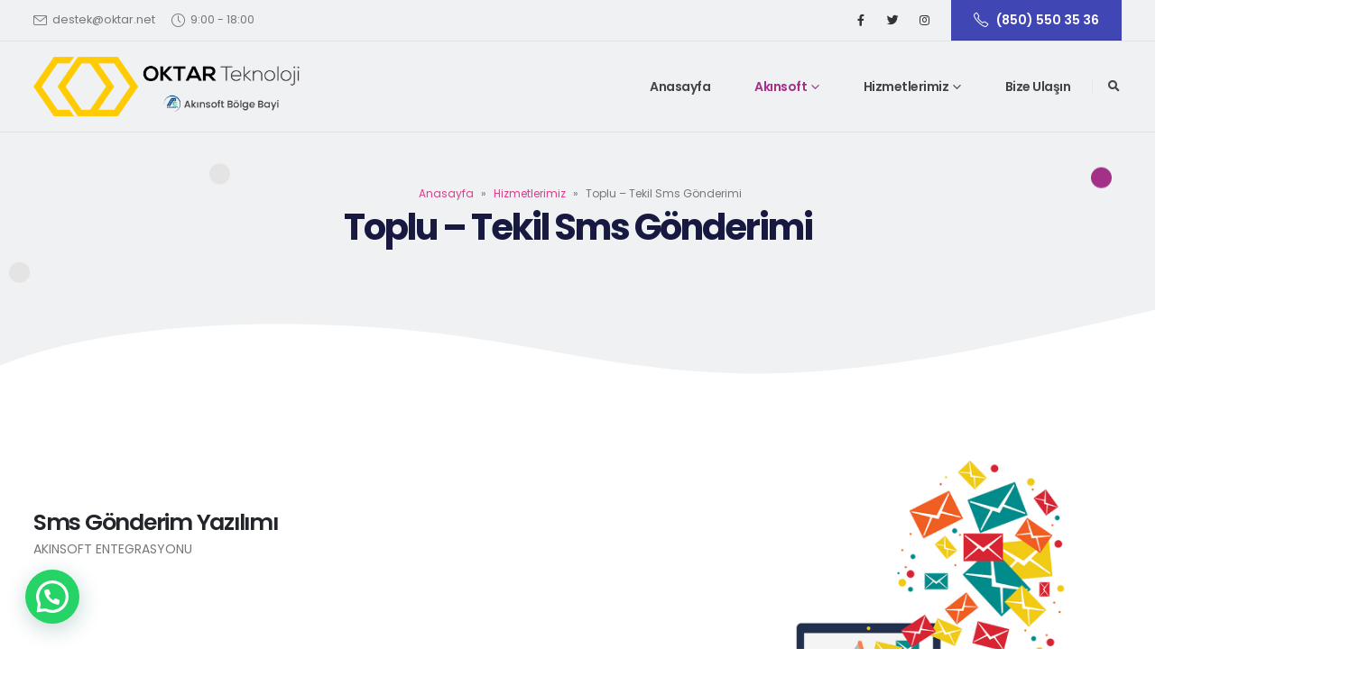

--- FILE ---
content_type: text/html
request_url: https://www.oktar.net/izmir-akinsoft/toplu-sms-gonderimi/
body_size: 31713
content:
<!DOCTYPE html>
<html lang="tr">
<head>
<meta charset="UTF-8">
<!--[if IE]><meta http-equiv='X-UA-Compatible' content='IE=edge,chrome=1'><![endif]-->
<meta name="viewport" content="width=device-width, initial-scale=1.0, minimum-scale=1.0">
<link rel="profile" href="http://gmpg.org/xfn/11" />
<link rel="pingback" href="https://www.oktar.net/xmlrpc.php" />
<link rel="shortcut icon" href="//www.oktar.net/wp-content/uploads/2021/11/favicon.png" type="image/x-icon" />
<link rel="apple-touch-icon" href="//www.oktar.net/wp-content/uploads/2021/11/favicon.png">
<link rel="apple-touch-icon" sizes="120x120" href="//www.oktar.net/wp-content/uploads/2021/11/favicon.png">
<link rel="apple-touch-icon" sizes="76x76" href="//www.oktar.net/wp-content/uploads/2021/11/favicon.png">
<link rel="apple-touch-icon" sizes="152x152" href="//www.oktar.net/wp-content/uploads/2021/11/favicon.png">
<meta name='robots' content='index, follow, max-image-preview:large, max-snippet:-1, max-video-preview:-1' />
<style>img:is([sizes="auto" i], [sizes^="auto," i]) { contain-intrinsic-size: 3000px 1500px }</style>
<!-- This site is optimized with the Yoast SEO plugin v20.4 - https://yoast.com/wordpress/plugins/seo/ -->
<title>Toplu SMS Yazılımı - Akınsoft Bölge Bayi - Oktar Teknoloji</title>
<meta name="description" content="Akınsoft Bölge Bayi olarak toplu sms yazılımı için izmir ve çevre illerine satış , eğitim ve destek hizmetleri vermekteyiz. 0850 550 35 36" />
<link rel="canonical" href="https://www.oktar.net/izmir-akinsoft/toplu-sms-gonderimi/" />
<meta property="og:locale" content="tr_TR" />
<meta property="og:type" content="article" />
<meta property="og:title" content="Toplu SMS Yazılımı - Akınsoft Bölge Bayi - Oktar Teknoloji" />
<meta property="og:description" content="Akınsoft Bölge Bayi olarak toplu sms yazılımı için izmir ve çevre illerine satış , eğitim ve destek hizmetleri vermekteyiz. 0850 550 35 36" />
<meta property="og:url" content="https://www.oktar.net/izmir-akinsoft/toplu-sms-gonderimi/" />
<meta property="og:site_name" content="Oktar Teknoloji - Akınsoft Bölge Bayi - izmir" />
<meta property="article:publisher" content="https://www.facebook.com/oktarteknoloji/" />
<meta property="article:modified_time" content="2025-09-16T11:47:08+00:00" />
<meta property="og:image" content="https://www.oktar.net/wp-content/uploads/2022/02/sms.png" />
<meta property="og:image:width" content="314" />
<meta property="og:image:height" content="281" />
<meta property="og:image:type" content="image/png" />
<meta name="twitter:card" content="summary_large_image" />
<meta name="twitter:site" content="@oktarteknoloji" />
<meta name="twitter:label1" content="Tahmini okuma süresi" />
<meta name="twitter:data1" content="2 dakika" />
<script type="application/ld+json" class="yoast-schema-graph">{"@context":"https://schema.org","@graph":[{"@type":"WebPage","@id":"https://www.oktar.net/izmir-akinsoft/toplu-sms-gonderimi/","url":"https://www.oktar.net/izmir-akinsoft/toplu-sms-gonderimi/","name":"Toplu SMS Yazılımı - Akınsoft Bölge Bayi - Oktar Teknoloji","isPartOf":{"@id":"https://www.oktar.net/#website"},"primaryImageOfPage":{"@id":"https://www.oktar.net/izmir-akinsoft/toplu-sms-gonderimi/#primaryimage"},"image":{"@id":"https://www.oktar.net/izmir-akinsoft/toplu-sms-gonderimi/#primaryimage"},"thumbnailUrl":"https://www.oktar.net/wp-content/uploads/2022/02/sms.png","datePublished":"2021-11-11T17:40:27+00:00","dateModified":"2025-09-16T11:47:08+00:00","description":"Akınsoft Bölge Bayi olarak toplu sms yazılımı için izmir ve çevre illerine satış , eğitim ve destek hizmetleri vermekteyiz. 0850 550 35 36","breadcrumb":{"@id":"https://www.oktar.net/izmir-akinsoft/toplu-sms-gonderimi/#breadcrumb"},"inLanguage":"tr","potentialAction":[{"@type":"ReadAction","target":["https://www.oktar.net/izmir-akinsoft/toplu-sms-gonderimi/"]}]},{"@type":"ImageObject","inLanguage":"tr","@id":"https://www.oktar.net/izmir-akinsoft/toplu-sms-gonderimi/#primaryimage","url":"https://www.oktar.net/wp-content/uploads/2022/02/sms.png","contentUrl":"https://www.oktar.net/wp-content/uploads/2022/02/sms.png","width":314,"height":281},{"@type":"BreadcrumbList","@id":"https://www.oktar.net/izmir-akinsoft/toplu-sms-gonderimi/#breadcrumb","itemListElement":[{"@type":"ListItem","position":1,"name":"Anasayfa","item":"https://www.oktar.net/"},{"@type":"ListItem","position":2,"name":"Hizmetlerimiz","item":"https://www.oktar.net/izmir-akinsoft/"},{"@type":"ListItem","position":3,"name":"Toplu &#8211; Tekil Sms Gönderimi"}]},{"@type":"WebSite","@id":"https://www.oktar.net/#website","url":"https://www.oktar.net/","name":"Oktar Teknoloji - Akınsoft Bölge Bayi - izmir","description":"0850 550 35 36","publisher":{"@id":"https://www.oktar.net/#organization"},"potentialAction":[{"@type":"SearchAction","target":{"@type":"EntryPoint","urlTemplate":"https://www.oktar.net/?s={search_term_string}"},"query-input":"required name=search_term_string"}],"inLanguage":"tr"},{"@type":"Organization","@id":"https://www.oktar.net/#organization","name":"Oktar Teknoloji - Akınsoft Bölge Bayi - izmir - 0850 550 35 36","alternateName":"Akınsoft İzmir Bölge Bayi - Oktar Teknoloji","url":"https://www.oktar.net/","logo":{"@type":"ImageObject","inLanguage":"tr","@id":"https://www.oktar.net/#/schema/logo/image/","url":"https://www.oktar.net/wp-content/uploads/2022/02/google_logo.jpg","contentUrl":"https://www.oktar.net/wp-content/uploads/2022/02/google_logo.jpg","width":420,"height":420,"caption":"Oktar Teknoloji - Akınsoft Bölge Bayi - izmir - 0850 550 35 36"},"image":{"@id":"https://www.oktar.net/#/schema/logo/image/"},"sameAs":["https://www.facebook.com/oktarteknoloji/","https://twitter.com/oktarteknoloji","https://www.instagram.com/oktarteknoloji/"]}]}</script>
<!-- / Yoast SEO plugin. -->
<link rel="alternate" type="application/rss+xml" title="Oktar Teknoloji - Akınsoft Bölge Bayi - izmir &raquo; akışı" href="https://www.oktar.net/feed/" />
<link rel="alternate" type="application/rss+xml" title="Oktar Teknoloji - Akınsoft Bölge Bayi - izmir &raquo; yorum akışı" href="https://www.oktar.net/comments/feed/" />
<link rel="alternate" type="application/rss+xml" title="Oktar Teknoloji - Akınsoft Bölge Bayi - izmir &raquo; Toplu &#8211; Tekil Sms Gönderimi yorum akışı" href="https://www.oktar.net/izmir-akinsoft/toplu-sms-gonderimi/feed/" />
<script>
window._wpemojiSettings = {"baseUrl":"https:\/\/s.w.org\/images\/core\/emoji\/16.0.1\/72x72\/","ext":".png","svgUrl":"https:\/\/s.w.org\/images\/core\/emoji\/16.0.1\/svg\/","svgExt":".svg","source":{"concatemoji":"https:\/\/www.oktar.net\/wp-includes\/js\/wp-emoji-release.min.js?ver=6.8.3"}};
/*! This file is auto-generated */
!function(s,n){var o,i,e;function c(e){try{var t={supportTests:e,timestamp:(new Date).valueOf()};sessionStorage.setItem(o,JSON.stringify(t))}catch(e){}}function p(e,t,n){e.clearRect(0,0,e.canvas.width,e.canvas.height),e.fillText(t,0,0);var t=new Uint32Array(e.getImageData(0,0,e.canvas.width,e.canvas.height).data),a=(e.clearRect(0,0,e.canvas.width,e.canvas.height),e.fillText(n,0,0),new Uint32Array(e.getImageData(0,0,e.canvas.width,e.canvas.height).data));return t.every(function(e,t){return e===a[t]})}function u(e,t){e.clearRect(0,0,e.canvas.width,e.canvas.height),e.fillText(t,0,0);for(var n=e.getImageData(16,16,1,1),a=0;a<n.data.length;a++)if(0!==n.data[a])return!1;return!0}function f(e,t,n,a){switch(t){case"flag":return n(e,"\ud83c\udff3\ufe0f\u200d\u26a7\ufe0f","\ud83c\udff3\ufe0f\u200b\u26a7\ufe0f")?!1:!n(e,"\ud83c\udde8\ud83c\uddf6","\ud83c\udde8\u200b\ud83c\uddf6")&&!n(e,"\ud83c\udff4\udb40\udc67\udb40\udc62\udb40\udc65\udb40\udc6e\udb40\udc67\udb40\udc7f","\ud83c\udff4\u200b\udb40\udc67\u200b\udb40\udc62\u200b\udb40\udc65\u200b\udb40\udc6e\u200b\udb40\udc67\u200b\udb40\udc7f");case"emoji":return!a(e,"\ud83e\udedf")}return!1}function g(e,t,n,a){var r="undefined"!=typeof WorkerGlobalScope&&self instanceof WorkerGlobalScope?new OffscreenCanvas(300,150):s.createElement("canvas"),o=r.getContext("2d",{willReadFrequently:!0}),i=(o.textBaseline="top",o.font="600 32px Arial",{});return e.forEach(function(e){i[e]=t(o,e,n,a)}),i}function t(e){var t=s.createElement("script");t.src=e,t.defer=!0,s.head.appendChild(t)}"undefined"!=typeof Promise&&(o="wpEmojiSettingsSupports",i=["flag","emoji"],n.supports={everything:!0,everythingExceptFlag:!0},e=new Promise(function(e){s.addEventListener("DOMContentLoaded",e,{once:!0})}),new Promise(function(t){var n=function(){try{var e=JSON.parse(sessionStorage.getItem(o));if("object"==typeof e&&"number"==typeof e.timestamp&&(new Date).valueOf()<e.timestamp+604800&&"object"==typeof e.supportTests)return e.supportTests}catch(e){}return null}();if(!n){if("undefined"!=typeof Worker&&"undefined"!=typeof OffscreenCanvas&&"undefined"!=typeof URL&&URL.createObjectURL&&"undefined"!=typeof Blob)try{var e="postMessage("+g.toString()+"("+[JSON.stringify(i),f.toString(),p.toString(),u.toString()].join(",")+"));",a=new Blob([e],{type:"text/javascript"}),r=new Worker(URL.createObjectURL(a),{name:"wpTestEmojiSupports"});return void(r.onmessage=function(e){c(n=e.data),r.terminate(),t(n)})}catch(e){}c(n=g(i,f,p,u))}t(n)}).then(function(e){for(var t in e)n.supports[t]=e[t],n.supports.everything=n.supports.everything&&n.supports[t],"flag"!==t&&(n.supports.everythingExceptFlag=n.supports.everythingExceptFlag&&n.supports[t]);n.supports.everythingExceptFlag=n.supports.everythingExceptFlag&&!n.supports.flag,n.DOMReady=!1,n.readyCallback=function(){n.DOMReady=!0}}).then(function(){return e}).then(function(){var e;n.supports.everything||(n.readyCallback(),(e=n.source||{}).concatemoji?t(e.concatemoji):e.wpemoji&&e.twemoji&&(t(e.twemoji),t(e.wpemoji)))}))}((window,document),window._wpemojiSettings);
</script>
<!-- <link rel='stylesheet' id='sbi_styles-css' href='https://www.oktar.net/wp-content/plugins/instagram-feed/css/sbi-styles.min.css?ver=6.1.3' media='all' /> -->
<link rel="stylesheet" type="text/css" href="//www.oktar.net/wp-content/cache/wpfc-minified/jr6syqn0/bxd49.css" media="all"/>
<style id='wp-emoji-styles-inline-css'>
img.wp-smiley, img.emoji {
display: inline !important;
border: none !important;
box-shadow: none !important;
height: 1em !important;
width: 1em !important;
margin: 0 0.07em !important;
vertical-align: -0.1em !important;
background: none !important;
padding: 0 !important;
}
</style>
<!-- <link rel='stylesheet' id='wp-block-library-css' href='https://www.oktar.net/wp-includes/css/dist/block-library/style.min.css?ver=6.8.3' media='all' /> -->
<link rel="stylesheet" type="text/css" href="//www.oktar.net/wp-content/cache/wpfc-minified/973785od/bxd49.css" media="all"/>
<style id='wp-block-library-theme-inline-css'>
.wp-block-audio :where(figcaption){color:#555;font-size:13px;text-align:center}.is-dark-theme .wp-block-audio :where(figcaption){color:#ffffffa6}.wp-block-audio{margin:0 0 1em}.wp-block-code{border:1px solid #ccc;border-radius:4px;font-family:Menlo,Consolas,monaco,monospace;padding:.8em 1em}.wp-block-embed :where(figcaption){color:#555;font-size:13px;text-align:center}.is-dark-theme .wp-block-embed :where(figcaption){color:#ffffffa6}.wp-block-embed{margin:0 0 1em}.blocks-gallery-caption{color:#555;font-size:13px;text-align:center}.is-dark-theme .blocks-gallery-caption{color:#ffffffa6}:root :where(.wp-block-image figcaption){color:#555;font-size:13px;text-align:center}.is-dark-theme :root :where(.wp-block-image figcaption){color:#ffffffa6}.wp-block-image{margin:0 0 1em}.wp-block-pullquote{border-bottom:4px solid;border-top:4px solid;color:currentColor;margin-bottom:1.75em}.wp-block-pullquote cite,.wp-block-pullquote footer,.wp-block-pullquote__citation{color:currentColor;font-size:.8125em;font-style:normal;text-transform:uppercase}.wp-block-quote{border-left:.25em solid;margin:0 0 1.75em;padding-left:1em}.wp-block-quote cite,.wp-block-quote footer{color:currentColor;font-size:.8125em;font-style:normal;position:relative}.wp-block-quote:where(.has-text-align-right){border-left:none;border-right:.25em solid;padding-left:0;padding-right:1em}.wp-block-quote:where(.has-text-align-center){border:none;padding-left:0}.wp-block-quote.is-large,.wp-block-quote.is-style-large,.wp-block-quote:where(.is-style-plain){border:none}.wp-block-search .wp-block-search__label{font-weight:700}.wp-block-search__button{border:1px solid #ccc;padding:.375em .625em}:where(.wp-block-group.has-background){padding:1.25em 2.375em}.wp-block-separator.has-css-opacity{opacity:.4}.wp-block-separator{border:none;border-bottom:2px solid;margin-left:auto;margin-right:auto}.wp-block-separator.has-alpha-channel-opacity{opacity:1}.wp-block-separator:not(.is-style-wide):not(.is-style-dots){width:100px}.wp-block-separator.has-background:not(.is-style-dots){border-bottom:none;height:1px}.wp-block-separator.has-background:not(.is-style-wide):not(.is-style-dots){height:2px}.wp-block-table{margin:0 0 1em}.wp-block-table td,.wp-block-table th{word-break:normal}.wp-block-table :where(figcaption){color:#555;font-size:13px;text-align:center}.is-dark-theme .wp-block-table :where(figcaption){color:#ffffffa6}.wp-block-video :where(figcaption){color:#555;font-size:13px;text-align:center}.is-dark-theme .wp-block-video :where(figcaption){color:#ffffffa6}.wp-block-video{margin:0 0 1em}:root :where(.wp-block-template-part.has-background){margin-bottom:0;margin-top:0;padding:1.25em 2.375em}
</style>
<style id='classic-theme-styles-inline-css'>
/*! This file is auto-generated */
.wp-block-button__link{color:#fff;background-color:#32373c;border-radius:9999px;box-shadow:none;text-decoration:none;padding:calc(.667em + 2px) calc(1.333em + 2px);font-size:1.125em}.wp-block-file__button{background:#32373c;color:#fff;text-decoration:none}
</style>
<style id='joinchat-button-style-inline-css'>
.wp-block-joinchat-button{border:none!important;text-align:center}.wp-block-joinchat-button figure{display:table;margin:0 auto;padding:0}.wp-block-joinchat-button figcaption{font:normal normal 400 .6em/2em var(--wp--preset--font-family--system-font,sans-serif);margin:0;padding:0}.wp-block-joinchat-button .joinchat-button__qr{background-color:#fff;border:6px solid #25d366;border-radius:30px;box-sizing:content-box;display:block;height:200px;margin:auto;overflow:hidden;padding:10px;width:200px}.wp-block-joinchat-button .joinchat-button__qr canvas,.wp-block-joinchat-button .joinchat-button__qr img{display:block;margin:auto}.wp-block-joinchat-button .joinchat-button__link{align-items:center;background-color:#25d366;border:6px solid #25d366;border-radius:30px;display:inline-flex;flex-flow:row nowrap;justify-content:center;line-height:1.25em;margin:0 auto;text-decoration:none}.wp-block-joinchat-button .joinchat-button__link:before{background:transparent var(--joinchat-ico) no-repeat center;background-size:100%;content:"";display:block;height:1.5em;margin:-.75em .75em -.75em 0;width:1.5em}.wp-block-joinchat-button figure+.joinchat-button__link{margin-top:10px}@media (orientation:landscape)and (min-height:481px),(orientation:portrait)and (min-width:481px){.wp-block-joinchat-button.joinchat-button--qr-only figure+.joinchat-button__link{display:none}}@media (max-width:480px),(orientation:landscape)and (max-height:480px){.wp-block-joinchat-button figure{display:none}}
</style>
<style id='global-styles-inline-css'>
:root{--wp--preset--aspect-ratio--square: 1;--wp--preset--aspect-ratio--4-3: 4/3;--wp--preset--aspect-ratio--3-4: 3/4;--wp--preset--aspect-ratio--3-2: 3/2;--wp--preset--aspect-ratio--2-3: 2/3;--wp--preset--aspect-ratio--16-9: 16/9;--wp--preset--aspect-ratio--9-16: 9/16;--wp--preset--color--black: #000000;--wp--preset--color--cyan-bluish-gray: #abb8c3;--wp--preset--color--white: #ffffff;--wp--preset--color--pale-pink: #f78da7;--wp--preset--color--vivid-red: #cf2e2e;--wp--preset--color--luminous-vivid-orange: #ff6900;--wp--preset--color--luminous-vivid-amber: #fcb900;--wp--preset--color--light-green-cyan: #7bdcb5;--wp--preset--color--vivid-green-cyan: #00d084;--wp--preset--color--pale-cyan-blue: #8ed1fc;--wp--preset--color--vivid-cyan-blue: #0693e3;--wp--preset--color--vivid-purple: #9b51e0;--wp--preset--color--primary: #e23c8e;--wp--preset--color--secondary: #a33188;--wp--preset--color--tertiary: #4046b3;--wp--preset--color--quaternary: #171940;--wp--preset--color--dark: #212529;--wp--preset--color--light: #ffffff;--wp--preset--gradient--vivid-cyan-blue-to-vivid-purple: linear-gradient(135deg,rgba(6,147,227,1) 0%,rgb(155,81,224) 100%);--wp--preset--gradient--light-green-cyan-to-vivid-green-cyan: linear-gradient(135deg,rgb(122,220,180) 0%,rgb(0,208,130) 100%);--wp--preset--gradient--luminous-vivid-amber-to-luminous-vivid-orange: linear-gradient(135deg,rgba(252,185,0,1) 0%,rgba(255,105,0,1) 100%);--wp--preset--gradient--luminous-vivid-orange-to-vivid-red: linear-gradient(135deg,rgba(255,105,0,1) 0%,rgb(207,46,46) 100%);--wp--preset--gradient--very-light-gray-to-cyan-bluish-gray: linear-gradient(135deg,rgb(238,238,238) 0%,rgb(169,184,195) 100%);--wp--preset--gradient--cool-to-warm-spectrum: linear-gradient(135deg,rgb(74,234,220) 0%,rgb(151,120,209) 20%,rgb(207,42,186) 40%,rgb(238,44,130) 60%,rgb(251,105,98) 80%,rgb(254,248,76) 100%);--wp--preset--gradient--blush-light-purple: linear-gradient(135deg,rgb(255,206,236) 0%,rgb(152,150,240) 100%);--wp--preset--gradient--blush-bordeaux: linear-gradient(135deg,rgb(254,205,165) 0%,rgb(254,45,45) 50%,rgb(107,0,62) 100%);--wp--preset--gradient--luminous-dusk: linear-gradient(135deg,rgb(255,203,112) 0%,rgb(199,81,192) 50%,rgb(65,88,208) 100%);--wp--preset--gradient--pale-ocean: linear-gradient(135deg,rgb(255,245,203) 0%,rgb(182,227,212) 50%,rgb(51,167,181) 100%);--wp--preset--gradient--electric-grass: linear-gradient(135deg,rgb(202,248,128) 0%,rgb(113,206,126) 100%);--wp--preset--gradient--midnight: linear-gradient(135deg,rgb(2,3,129) 0%,rgb(40,116,252) 100%);--wp--preset--font-size--small: 13px;--wp--preset--font-size--medium: 20px;--wp--preset--font-size--large: 36px;--wp--preset--font-size--x-large: 42px;--wp--preset--spacing--20: 0.44rem;--wp--preset--spacing--30: 0.67rem;--wp--preset--spacing--40: 1rem;--wp--preset--spacing--50: 1.5rem;--wp--preset--spacing--60: 2.25rem;--wp--preset--spacing--70: 3.38rem;--wp--preset--spacing--80: 5.06rem;--wp--preset--shadow--natural: 6px 6px 9px rgba(0, 0, 0, 0.2);--wp--preset--shadow--deep: 12px 12px 50px rgba(0, 0, 0, 0.4);--wp--preset--shadow--sharp: 6px 6px 0px rgba(0, 0, 0, 0.2);--wp--preset--shadow--outlined: 6px 6px 0px -3px rgba(255, 255, 255, 1), 6px 6px rgba(0, 0, 0, 1);--wp--preset--shadow--crisp: 6px 6px 0px rgba(0, 0, 0, 1);}:where(.is-layout-flex){gap: 0.5em;}:where(.is-layout-grid){gap: 0.5em;}body .is-layout-flex{display: flex;}.is-layout-flex{flex-wrap: wrap;align-items: center;}.is-layout-flex > :is(*, div){margin: 0;}body .is-layout-grid{display: grid;}.is-layout-grid > :is(*, div){margin: 0;}:where(.wp-block-columns.is-layout-flex){gap: 2em;}:where(.wp-block-columns.is-layout-grid){gap: 2em;}:where(.wp-block-post-template.is-layout-flex){gap: 1.25em;}:where(.wp-block-post-template.is-layout-grid){gap: 1.25em;}.has-black-color{color: var(--wp--preset--color--black) !important;}.has-cyan-bluish-gray-color{color: var(--wp--preset--color--cyan-bluish-gray) !important;}.has-white-color{color: var(--wp--preset--color--white) !important;}.has-pale-pink-color{color: var(--wp--preset--color--pale-pink) !important;}.has-vivid-red-color{color: var(--wp--preset--color--vivid-red) !important;}.has-luminous-vivid-orange-color{color: var(--wp--preset--color--luminous-vivid-orange) !important;}.has-luminous-vivid-amber-color{color: var(--wp--preset--color--luminous-vivid-amber) !important;}.has-light-green-cyan-color{color: var(--wp--preset--color--light-green-cyan) !important;}.has-vivid-green-cyan-color{color: var(--wp--preset--color--vivid-green-cyan) !important;}.has-pale-cyan-blue-color{color: var(--wp--preset--color--pale-cyan-blue) !important;}.has-vivid-cyan-blue-color{color: var(--wp--preset--color--vivid-cyan-blue) !important;}.has-vivid-purple-color{color: var(--wp--preset--color--vivid-purple) !important;}.has-black-background-color{background-color: var(--wp--preset--color--black) !important;}.has-cyan-bluish-gray-background-color{background-color: var(--wp--preset--color--cyan-bluish-gray) !important;}.has-white-background-color{background-color: var(--wp--preset--color--white) !important;}.has-pale-pink-background-color{background-color: var(--wp--preset--color--pale-pink) !important;}.has-vivid-red-background-color{background-color: var(--wp--preset--color--vivid-red) !important;}.has-luminous-vivid-orange-background-color{background-color: var(--wp--preset--color--luminous-vivid-orange) !important;}.has-luminous-vivid-amber-background-color{background-color: var(--wp--preset--color--luminous-vivid-amber) !important;}.has-light-green-cyan-background-color{background-color: var(--wp--preset--color--light-green-cyan) !important;}.has-vivid-green-cyan-background-color{background-color: var(--wp--preset--color--vivid-green-cyan) !important;}.has-pale-cyan-blue-background-color{background-color: var(--wp--preset--color--pale-cyan-blue) !important;}.has-vivid-cyan-blue-background-color{background-color: var(--wp--preset--color--vivid-cyan-blue) !important;}.has-vivid-purple-background-color{background-color: var(--wp--preset--color--vivid-purple) !important;}.has-black-border-color{border-color: var(--wp--preset--color--black) !important;}.has-cyan-bluish-gray-border-color{border-color: var(--wp--preset--color--cyan-bluish-gray) !important;}.has-white-border-color{border-color: var(--wp--preset--color--white) !important;}.has-pale-pink-border-color{border-color: var(--wp--preset--color--pale-pink) !important;}.has-vivid-red-border-color{border-color: var(--wp--preset--color--vivid-red) !important;}.has-luminous-vivid-orange-border-color{border-color: var(--wp--preset--color--luminous-vivid-orange) !important;}.has-luminous-vivid-amber-border-color{border-color: var(--wp--preset--color--luminous-vivid-amber) !important;}.has-light-green-cyan-border-color{border-color: var(--wp--preset--color--light-green-cyan) !important;}.has-vivid-green-cyan-border-color{border-color: var(--wp--preset--color--vivid-green-cyan) !important;}.has-pale-cyan-blue-border-color{border-color: var(--wp--preset--color--pale-cyan-blue) !important;}.has-vivid-cyan-blue-border-color{border-color: var(--wp--preset--color--vivid-cyan-blue) !important;}.has-vivid-purple-border-color{border-color: var(--wp--preset--color--vivid-purple) !important;}.has-vivid-cyan-blue-to-vivid-purple-gradient-background{background: var(--wp--preset--gradient--vivid-cyan-blue-to-vivid-purple) !important;}.has-light-green-cyan-to-vivid-green-cyan-gradient-background{background: var(--wp--preset--gradient--light-green-cyan-to-vivid-green-cyan) !important;}.has-luminous-vivid-amber-to-luminous-vivid-orange-gradient-background{background: var(--wp--preset--gradient--luminous-vivid-amber-to-luminous-vivid-orange) !important;}.has-luminous-vivid-orange-to-vivid-red-gradient-background{background: var(--wp--preset--gradient--luminous-vivid-orange-to-vivid-red) !important;}.has-very-light-gray-to-cyan-bluish-gray-gradient-background{background: var(--wp--preset--gradient--very-light-gray-to-cyan-bluish-gray) !important;}.has-cool-to-warm-spectrum-gradient-background{background: var(--wp--preset--gradient--cool-to-warm-spectrum) !important;}.has-blush-light-purple-gradient-background{background: var(--wp--preset--gradient--blush-light-purple) !important;}.has-blush-bordeaux-gradient-background{background: var(--wp--preset--gradient--blush-bordeaux) !important;}.has-luminous-dusk-gradient-background{background: var(--wp--preset--gradient--luminous-dusk) !important;}.has-pale-ocean-gradient-background{background: var(--wp--preset--gradient--pale-ocean) !important;}.has-electric-grass-gradient-background{background: var(--wp--preset--gradient--electric-grass) !important;}.has-midnight-gradient-background{background: var(--wp--preset--gradient--midnight) !important;}.has-small-font-size{font-size: var(--wp--preset--font-size--small) !important;}.has-medium-font-size{font-size: var(--wp--preset--font-size--medium) !important;}.has-large-font-size{font-size: var(--wp--preset--font-size--large) !important;}.has-x-large-font-size{font-size: var(--wp--preset--font-size--x-large) !important;}
:where(.wp-block-post-template.is-layout-flex){gap: 1.25em;}:where(.wp-block-post-template.is-layout-grid){gap: 1.25em;}
:where(.wp-block-columns.is-layout-flex){gap: 2em;}:where(.wp-block-columns.is-layout-grid){gap: 2em;}
:root :where(.wp-block-pullquote){font-size: 1.5em;line-height: 1.6;}
</style>
<!-- <link rel='stylesheet' id='contact-form-7-css' href='https://www.oktar.net/wp-content/plugins/contact-form-7/includes/css/styles.css?ver=5.7.5.1' media='all' /> -->
<!-- <link rel='stylesheet' id='joinchat-css' href='https://www.oktar.net/wp-content/plugins/creame-whatsapp-me/public/css/joinchat.min.css?ver=4.5.20' media='all' /> -->
<link rel="stylesheet" type="text/css" href="//www.oktar.net/wp-content/cache/wpfc-minified/8lzle29o/bxd49.css" media="all"/>
<style id='joinchat-inline-css'>
.joinchat{ --red:37; --green:211; --blue:102; }
</style>
<!-- <link rel='stylesheet' id='js_composer_front-css' href='https://www.oktar.net/wp-content/plugins/js_composer/assets/css/js_composer.min.css?ver=6.7.0' media='all' /> -->
<!-- <link rel='stylesheet' id='bootstrap-css' href='https://www.oktar.net/wp-content/uploads/porto_styles/bootstrap.css?ver=6.1.8' media='all' /> -->
<!-- <link rel='stylesheet' id='porto-plugins-css' href='https://www.oktar.net/wp-content/themes/porto/css/plugins.css?ver=6.8.3' media='all' /> -->
<!-- <link rel='stylesheet' id='porto-theme-css' href='https://www.oktar.net/wp-content/themes/porto/css/theme.css?ver=6.8.3' media='all' /> -->
<!-- <link rel='stylesheet' id='porto-shortcodes-css' href='https://www.oktar.net/wp-content/themes/porto/css/shortcodes.css?ver=6.1.8' media='all' /> -->
<!-- <link rel='stylesheet' id='porto-dynamic-style-css' href='https://www.oktar.net/wp-content/uploads/porto_styles/dynamic_style.css?ver=6.1.8' media='all' /> -->
<!-- <link rel='stylesheet' id='porto-style-css' href='https://www.oktar.net/wp-content/themes/porto/style.css?ver=6.8.3' media='all' /> -->
<link rel="stylesheet" type="text/css" href="//www.oktar.net/wp-content/cache/wpfc-minified/jp7txsg8/bxd49.css" media="all"/>
<style id='porto-style-inline-css'>
.vc_custom_1644930651983{margin-top: -75px !important;}.vc_custom_1592034733547{background-color: #eff1f3 !important;}.vc_custom_1592033641254{margin-top: -236px !important;margin-left: -60px !important;}.vc_custom_1592034266040{background-color: #b9b9b9 !important;}.vc_custom_1592034275911{background-color: #e4e4e4 !important;}.vc_custom_1592034286777{background-color: #e4e4e4 !important;}
#header .logo,.side-header-narrow-bar-logo{max-width:300px}@media (min-width:1266px){#header .logo{max-width:300px}}@media (max-width:991px){#header .logo{max-width:250px}}@media (max-width:767px){#header .logo{max-width:250px}}@media (min-width:992px){}#header .header-main .header-left,#header .header-main .header-center,#header .header-main .header-right,.fixed-header #header .header-main .header-left,.fixed-header #header .header-main .header-right,.fixed-header #header .header-main .header-center,.header-builder-p .header-main{padding-top:0;padding-bottom:0}@media (max-width:991px){#header .header-main .header-left,#header .header-main .header-center,#header .header-main .header-right,.fixed-header #header .header-main .header-left,.fixed-header #header .header-main .header-right,.fixed-header #header .header-main .header-center,.header-builder-p .header-main{padding-top:10px;padding-bottom:10px}}.page-top .sort-source{position:static;text-align:center;margin-top:5px;border-width:0}.page-top ul.breadcrumb{-webkit-justify-content:center;-ms-flex-pack:center;justify-content:center}.page-top .page-title{font-weight:700}@media (min-width:1500px){.left-sidebar.col-lg-3,.right-sidebar.col-lg-3{-ms-flex:0 0 20%;flex:0 0 20%;max-width:20%}.main-content.col-lg-9{-ms-flex:0 0 80%;flex:0 0 80%;max-width:80%}.main-content.col-lg-6{-ms-flex:0 0 60%;flex:0 0 60%;max-width:60%}}#header{border-bottom:1px solid #e1e2e4}.header-top .btn{font-size:.875rem;padding-top:.8571em;padding-bottom:.8571em;display:inline-flex;align-items:center}#header .share-links a:not(:hover){background:none}.left-0{left:0}#header.sticky-header .header-main.sticky{border-bottom:1px solid rgba(234,234,234,0.5);box-shadow:0 0 3px rgba(234,234,234,0.5)}#header .main-menu > li.menu-item:last-child > a{padding-right:10px}@keyframes expandInWithBlur{from{opacity:0;filter:blur(10px);transform:scale(0.8)}to{opacity:1;filter:blur(0px);transform:scale(1)}}.lightSpeedIn{animation-name:expandInWithBlur}input.form-control,textarea.form-control{line-height:1.85;padding:10px 20px}.btn-borders{font-weight:700}.btn-modern.btn-lg,.btn-borders.btn-lg,.form-group input.btn-modern.btn-lg{padding:1.1429em 3.4em}.btn-full-rounded{border-radius:2em !important}.btn-quaternary:focus{box-shadow:none}.btn-gradient > .btn,.btn-gradient.btn{background:linear-gradient(135deg,#e23c8e 0,#a33188 80%);color:#FFF;border:none}.btn-gradient > .btn:hover,.btn-gradient.btn:hover{background:linear-gradient(135deg,#e75da1 0,#c03aa1 80%);color:#FFF}.pc-circle{position:absolute !important;border-radius:100%}.pc-circle-lg{width:52px;height:52px}.pc-circle-md{width:23px;height:23px}.pc-circle-sm{width:15px;height:15px}.pc-circle-xs{width:10px;height:10px}.pc-circle-pos-17{top:6%;left:105%}.pc-circle-pos-18{top:8%;left:106.9%}.pc-circle-pos-19{top:9.5%;left:108.4%}.pc-circle-pos-20{bottom:5.5%;left:-7%}.pc-circle-pos-21{bottom:4.5%;left:-8.6%}.pc-circle-pos-22{bottom:2.7%;left:-6.8%}.pc-circle-pos-23{bottom:2.5%;left:-8.5%}.pc-circle-pos-44{left:103%;top:10%}.pc-circle-pos-45{left:104.7%;top:14.1%}.pc-circle-pos-46{left:106.2%;top:10.4%}.pc-dots-rect-5{position:absolute;bottom:-20px;left:-38px;transform:rotateX(180deg);z-index:-1}.custom-section-curved-top-6{position:absolute;top:-560px;left:0;transform:rotateY(180deg)}.home span.wpcf7-not-valid-tip{color:#fff}.width-116{width:116%}body .form-control,.form-control:focus{background:#f7f7f7;border:none;box-shadow:none}.wpcf7-form .form-control{min-height:3.375rem}.vc_progress_bar .vc_single_bar.progress,.progress{background:#ccc}.vc_progress_bar .vc_single_bar.progress.progress-sm,.progress.progress-sm{height:7px}.vc_progress_bar .vc_single_bar.progress .vc_bar,.progress-bar{position:static}.vc_progress_bar .vc_label_units{position:absolute;right:5px;bottom:20px;color:#777;font-size:.875rem}.vc_progress_bar .progress-label{margin-bottom:5px}.testimonial.testimonial-style-3 .testimonial-arrow-down{display:none}.testimonial.testimonial-style-3{padding:20px}.testimonial.testimonial-style-3 blockquote{background:#fff;padding:39px 20px 27px 41px;box-shadow:0 0 20px -3px rgba(0,0,0,0.1)}.testimonial.testimonial-style-3 blockquote:before{top:10px;left:12px;font-family:Poppins,sans-serif;font-size:78px;color:#a33188}.testimonial blockquote p{line-height:1.8}.testimonial.testimonial-style-3 .testimonial-author{align-items:center;margin:20px 0 0}.testimonial-style-3 .testimonial-author p{margin-bottom:0}.testimonial-style-3 .testimonial-author strong{font-size:1.2em;font-weight:600}.testimonial.testimonial-style-3 .testimonial-author img{max-width:70px}.owl-carousel.dots-style-1 .owl-dot.active span,.owl-carousel.dots-style-1 .owl-dot:hover span{color:#171940}.owl-carousel.dots-style-1 .owl-dots span{border-color:#171940}.custom-carousel-dots-style-1 .owl-dots{display:flex;justify-content:flex-start;padding-left:20.8px;padding-left:1.3rem;margin-top:-7px !important}.porto-price-boxes > .row{justify-content:center}.pricing-table.spaced{padding:0}.pricing-table.spaced [class*="col-lg-"]{padding-left:15px;padding-right:15px}.pricing-table .plan{border-radius:.5rem;padding-bottom:4.5rem}.pricing-table h3{background:none !important;margin-bottom:1rem;padding:4rem 2rem .5rem !important}.pricing-table h3 strong{font-size:1.3125rem;font-weight:700;letter-spacing:-.05em}.pricing-table h3 .desc{font-size:.875rem;line-height:1.8;margin-top:2px}.pricing-table li{border-color:#ededed;padding:.5rem 0}.pricing-table li:first-child{border:none}.pricing-table .btn{margin-top:1.75rem;border-radius:2rem !important;font-weight:600}.pricing-table .most-popular{box-shadow:none;top:0;overflow:hidden}.pricing-table .most-popular h3{text-shadow:none}.pricing-table .most-popular li{color:#fff;border-color:rgba(255,255,255,0.2)}.pricing-table .most-popular h3 .desc{color:rgba(255,255,255,.6)}.pricing-table .plan-ribbon{background:#a33188;box-shadow:none;text-shadow:none;color:#fff;font-weight:700;line-height:1.4;text-transform:uppercase;position:absolute;top:20px;left:auto;right:-55px;width:55%;transform:rotate(36deg)}.pricing-table .plan-ribbon:before,.pricing-table .plan-ribbon:after{content:none}.pricing-table .plan-ribbon-wrapper{position:static;overflow:visible;height:0}.portfolio-item.outimage{position:relative;background:#fff;padding:4rem 2.5rem 4.75rem;border-radius:.5rem;box-shadow:0 0 32px -7px rgba(0,0,0,0.1)}.portfolio-item.outimage .thumb-info,.portfolio-item.outimage .thumb-info .thumb-info-wrapper{position:static;transform:none;overflow:visible}.portfolio-item.outimage .thumb-info-title{position:absolute;left:50%;bottom:3.25rem;color:#4046b3;background:none;padding:0;transform:translateX(-50%);font-size:.875rem;font-weight:700;letter-spacing:0;text-transform:uppercase}.portfolio-item.outimage .thumb-info-title:hover{text-decoration:underline}.portfolio-item.outimage .thumb-info img{max-width:180px;width:auto}.portfolio-large > .row > .col-md-6{flex:0 0 100%;max-width:100%}.featured-services .portfolio-item.outimage{padding-top:3rem;padding-bottom:4rem}.featured-services .portfolio-item.outimage img{width:80px}.portfolio-item.outimage .thumb-info{margin-bottom:2.5rem}.featured-services .portfolio-item.outimage .thumb-info{margin-bottom:2rem}.portfolio-item.outimage .portfolio-brief-content{padding:0 !important}.portfolio-item.outimage .portfolio-title{font-weight:600}.blog-posts article.post-grid{margin-bottom:3rem}.posts-grid .grid-box,.post-grid .grid-box,.single-post article.post{box-shadow:0 30px 90px rgba(0,0,0,.08);padding:1.5rem}.blog-posts .post .entry-title{margin-top:1rem}article.post h2 a,article.post h4 a{color:inherit}article.post h2 a:hover,article.post h4 a:hover{text-decoration:underline}article.post .post-meta i,.single-portfolio .portfolio-image.single,.single-portfolio .portfolio-desc{display:none}article.post .post-meta{display:inline-block;font-size:.8em;text-transform:uppercase;line-height:1;margin-bottom:.5rem}article.post .post-meta + .post-meta > span{border-left:1px solid #ccc;padding-left:12px;margin-left:4px}article.post-grid .post-image.single,article.post-grid .post-image .owl-carousel{margin-bottom:.25rem}article.post .btn-readmore{background:none !important;border:none;padding:0;color:#e23c8e !important;font-size:1em !important;font-weight:700}article.post .btn-readmore:hover{text-decoration:underline}.single-post article.post .post-image.single{margin-bottom:1rem}.single-post .post-content > div:first-child{font-size:.8em;text-transform:uppercase}.single-post .post-content span.m-l-lg{margin-left:.75rem !important}.single-post .post-content span.m-l-lg:before{content:'|';display:inline-block;opacity:.3;margin-right:.75rem}.post-block h3,article.post .comment-respond h3{font-size:1.5em;font-weight:700}.post-author img,ul.comments ul.children>li img.avatar,ul.comments>li img.avatar{border-radius:50%}@media (min-width:768px){ul.comments ul.children>li img.avatar,ul.comments>li img.avatar{width:3rem;height:3rem}ul.comments ul.children>li,ul.comments>li{padding-left:70px}ul.comments ul.children>li .img-thumbnail,ul.comments>li .img-thumbnail{margin-left:-70px}}ul.comments .comment-arrow{left:-12px;top:10px}.post-author p .name a,ul.comments .comment-block .comment-by,.comment-block .comment-by > strong > a{color:#222529}.pagination.load-more .next{width:auto !important}.pagination>a,.pagination>span{width:2.75rem !important;height:2.75rem;line-height:2.5rem;color:#999;background:#fff;border:2px solid #999;font-size:1rem;padding:0;border-radius:2rem !important;margin:0 .25rem}.pagination .prev:before,.pagination .next:before{top:0}.widget .widget-title{font-size:1.5em;text-transform:none;color:#222529}.sidebar-content .widget{padding-left:1rem;padding-right:1rem}.sidebar-content .widget + .widget{padding-top:30px;border-top:1px solid rgba(0,0,0,.06);margin-top:30px}.widget > ul,.widget > ul li{border:none}.widget>div>ul,.widget>ul{font-size:.9em}.widget_recent_entries > ul li,.widget_recent_comments > ul li{padding-left:0;border:none}.widget_recent_entries > ul li > a{color:#222529;font-weight:700}.widget_recent_entries > ul li:before,.widget_recent_comments>ul li:before{content:none}.widget_recent_comments > ul li > a{font-weight:700;font-size:1.2em;color:#222529}.widget_search .btn-dark{background:#f7f7f7 !important;border:none;color:#222529 !important;font-size:.8em}#footer .widget p{margin-top:0;margin-bottom:1.25rem}.footer-top{position:relative}.footer-top .container{max-width:none;padding:0}.custom-section-curved-top-7{position:absolute;top:-269px;left:0}#footer .widget-title{font-size:1.125rem;font-weight:700;text-transform:uppercase;letter-spacing:0}.widget-recent-portfolios .view-more,.widget-recent-portfolios .btn-view-more{display:none}.widget-recent-portfolios .portfolio-item-title{font-size:inherit;font-weight:400}.widget-recent-portfolios .portfolio-item{margin-bottom:.625rem}#footer .footer-main>.container{padding-top:3rem;padding-bottom:0}#footer .footer-main>.container:after{content:'';display:block;border-top:1px solid rgba(255,255,255,.1);margin-top:3rem}#footer .share-links{margin-top:-1rem}#footer .share-links a{width:2.375rem;height:2.375rem}#footer .footer-bottom{font-size:1em;color:rgba(255,255,255,.6)}@media (min-width:576px){.portfolio-row-3.outimage > .portfolio-grid:nth-child(2){margin-top:4.5rem}}@media (max-width:991px){#header .separator{display:none}.page-top > .container{padding-top:160px}}
</style>
<script src='//www.oktar.net/wp-content/cache/wpfc-minified/k9sp1rsf/bxd49.js' type="text/javascript"></script>
<!-- <script src="https://www.oktar.net/wp-includes/js/jquery/jquery.min.js?ver=3.7.1" id="jquery-core-js"></script> -->
<!-- <script src="https://www.oktar.net/wp-includes/js/jquery/jquery-migrate.min.js?ver=3.4.1" id="jquery-migrate-js"></script> -->
<link rel="https://api.w.org/" href="https://www.oktar.net/wp-json/" /><link rel="alternate" title="JSON" type="application/json" href="https://www.oktar.net/wp-json/wp/v2/portfolio/1114" /><link rel="EditURI" type="application/rsd+xml" title="RSD" href="https://www.oktar.net/xmlrpc.php?rsd" />
<meta name="generator" content="WordPress 6.8.3" />
<link rel='shortlink' href='https://www.oktar.net/?p=1114' />
<link rel="alternate" title="oEmbed (JSON)" type="application/json+oembed" href="https://www.oktar.net/wp-json/oembed/1.0/embed?url=https%3A%2F%2Fwww.oktar.net%2Fizmir-akinsoft%2Ftoplu-sms-gonderimi%2F" />
<link rel="alternate" title="oEmbed (XML)" type="text/xml+oembed" href="https://www.oktar.net/wp-json/oembed/1.0/embed?url=https%3A%2F%2Fwww.oktar.net%2Fizmir-akinsoft%2Ftoplu-sms-gonderimi%2F&#038;format=xml" />
<script type="text/javascript">
WebFontConfig = {
google: { families: [ 'Poppins:200,300,400,500,600,700,800' ] }
};
(function(d) {
var wf = d.createElement('script'), s = d.scripts[0];
wf.src = 'https://www.oktar.net/wp-content/themes/porto/js/libs/webfont.js';
wf.async = true;
s.parentNode.insertBefore(wf, s);
})(document);</script>
<meta name="generator" content="Powered by WPBakery Page Builder - drag and drop page builder for WordPress."/>
<style id="wp-custom-css">
[vc_row wrap_container="yes" css=".vc_custom_1591864798249{background-color: #eff1f3 !important;}" el_class="home-banner py-5"][vc_column el_class="pt-5 mt-5 z-index-1"][porto_animation animation_duration="2000" animation_delay="900" el_class="pc-circle pc-circle-lg pc-circle-pos-1" animation_type="lightSpeedIn"][vc_custom_heading text="" font_container="tag:div|text_align:left" use_theme_fonts="yes" floating_start_pos="bottom" floating_speed="0.5" el_class="rounded-circle background-color-tertiary w-100 h-100" floating_duration="1000"][/porto_animation][porto_animation animation_duration="2000" animation_delay="1450" el_class="pc-circle pc-circle-md pc-circle-pos-2" animation_type="lightSpeedIn"][vc_custom_heading text="" font_container="tag:div|text_align:left" use_theme_fonts="yes" floating_start_pos="bottom" floating_speed="0.2" el_class="rounded-circle w-100 h-100" css=".vc_custom_1591866620294{background-color: #e4e4e4 !important;}" floating_duration="2000"][/porto_animation][porto_animation animation_delay="1300" el_class="pc-circle pc-circle-md pc-circle-pos-3" animation_type="zoomIn"][vc_custom_heading text="" font_container="tag:div|text_align:left" use_theme_fonts="yes" floating_start_pos="bottom" floating_speed="0.3" el_class="rounded-circle w-100 h-100" css=".vc_custom_1591866790206{background-color: #e4e4e4 !important;}" floating_duration="1000"][/porto_animation][porto_animation animation_delay="1600" el_class="pc-circle pc-circle-sm pc-circle-pos-4" animation_type="zoomIn"][vc_custom_heading text="" font_container="tag:div|text_align:left" use_theme_fonts="yes" floating_start_pos="bottom" floating_speed="0.6" el_class="rounded-circle w-100 h-100" css=".vc_custom_1591866813557{background-color: #e4e4e4 !important;}"][/porto_animation][porto_animation animation_duration="2000" animation_delay="1050" el_class="pc-circle pc-circle-md pc-circle-pos-5" animation_type="lightSpeedIn"][vc_custom_heading text="" font_container="tag:div|text_align:left" use_theme_fonts="yes" floating_start_pos="top" floating_speed="0.2" el_class="rounded-circle background-color-secondary w-100 h-100" floating_duration="2000"][/porto_animation][porto_animation animation_duration="2000" animation_delay="1200" el_class="pc-circle pc-circle-md pc-circle-pos-6" animation_type="lightSpeedIn"][vc_custom_heading text="" font_container="tag:div|text_align:left" use_theme_fonts="yes" floating_start_pos="bottom" floating_speed="0.8" el_class="rounded-circle w-100 h-100" css=".vc_custom_1591866872069{background-color: #e4e4e4 !important;}"][/porto_animation][porto_animation animation_delay="1700" el_class="pc-circle pc-circle-sm pc-circle-pos-7" animation_type="zoomIn"][vc_custom_heading text="" font_container="tag:div|text_align:left" use_theme_fonts="yes" floating_start_pos="top" floating_speed="0.3" el_class="rounded-circle w-100 h-100" css=".vc_custom_1591866902156{background-color: #e4e4e4 !important;}" floating_duration="1000"][/porto_animation][porto_animation animation_duration="2000" animation_delay="1350" el_class="pc-circle pc-circle-md pc-circle-pos-8" animation_type="lightSpeedIn"][vc_custom_heading text="" font_container="tag:div|text_align:left" use_theme_fonts="yes" floating_start_pos="bottom" floating_speed="0.5" el_class="rounded-circle w-100 h-100" css=".vc_custom_1591866898660{background-color: #e4e4e4 !important;}"][/porto_animation][vc_row_inner el_class="align-items-center pt-4"][vc_column_inner el_class="pb-5 mb-md-5" width="1/2"][vc_empty_space height="110px"][vc_custom_heading text="Start Growing Your Business Trough Better SEO" font_container="tag:h2|font_size:2.75em|text_align:left|line_height:1.16" use_theme_fonts="yes" animation_delay="300" el_class="mb-3" animation_type="fadeInUp"][vc_custom_heading text="Maximize your visibility, getting better results is easy" font_container="tag:p|font_size:1.2em|text_align:left" use_theme_fonts="yes" animation_delay="450" animation_type="fadeInUp" el_class="mb-4"][vc_btn title="Get Started" style="modern" shape="round" size="lg" skin="primary" animation_delay="600" link="url:%23|||" el_class="btn-gradient mb-md-5" animation_type="fadeInUp"][vc_empty_space height="310px" el_class="d-none d-md-block"][/vc_column_inner][vc_column_inner el_class="pb-5" width="1/2"][vc_single_image image="29" img_size="full" animation_duration="1500" animation_delay="750" el_class="pb-5 mb-5 position-relative z-index-1" animation_type="fadeInUp" css=".vc_custom_1591862428136{margin-right: -3rem !important;margin-left: 3rem !important;}"][/vc_column_inner][/vc_row_inner][/vc_column][/vc_row][vc_row no_padding="yes" el_class="background-color-light"][vc_column][vc_raw_html el_class="mb-0"][base64][/vc_raw_html][/vc_column][/vc_row][vc_row content_placement="middle" wrap_container="yes" el_class="row-container-relative pb-lg-5 mb-lg-3"][vc_column el_class="position-static pr-lg-5" offset="vc_col-md-7"][porto_animation animation_duration="2000" animation_delay="1350" el_class="pc-circle pc-circle-md pc-circle-pos-9 d-none d-md-block" animation_type="lightSpeedIn"][vc_custom_heading text="" font_container="tag:div|text_align:left" use_theme_fonts="yes" floating_start_pos="top" floating_speed="0.3" el_class="background-color-secondary rounded-circle w-100 h-100" floating_duration="1000"][/porto_animation][porto_animation animation_duration="2000" animation_delay="1350" el_class="pc-circle pc-circle-lg pc-circle-pos-10" animation_type="lightSpeedIn"][vc_custom_heading text="" font_container="tag:div|text_align:left" use_theme_fonts="yes" floating_start_pos="top" floating_speed="3" el_class="background-color-tertiary rounded-circle w-100 h-100" floating_duration="1000"][/porto_animation][porto_animation animation_duration="2000" animation_delay="1350" el_class="pc-circle pc-circle-md pc-circle-pos-11" animation_type="lightSpeedIn"][vc_custom_heading text="" font_container="tag:div|text_align:left" use_theme_fonts="yes" floating_start_pos="top" floating_speed="1" el_class="rounded-circle w-100 h-100" css=".vc_custom_1591927585783{background-color: #b9b9b9 !important;}" floating_duration="1000"][/porto_animation][porto_animation animation_duration="2000" animation_delay="1350" el_class="pc-circle pc-circle-sm pc-circle-pos-12" animation_type="lightSpeedIn"][vc_custom_heading text="" font_container="tag:div|text_align:left" use_theme_fonts="yes" floating_start_pos="top" floating_speed="1" el_class="rounded-circle w-100 h-100" css=".vc_custom_1591868825118{background-color: #e4e4e4 !important;}" floating_duration="1000"][/porto_animation][porto_animation animation_duration="2000" animation_delay="1350" el_class="pc-circle pc-circle-xs pc-circle-pos-13" animation_type="lightSpeedIn"][vc_custom_heading text="" font_container="tag:div|text_align:left" use_theme_fonts="yes" floating_start_pos="top" floating_speed="1" el_class="rounded-circle w-100 h-100" css=".vc_custom_1591868832742{background-color: #e4e4e4 !important;}" floating_duration="1000"][/porto_animation][vc_row_inner el_class="align-items-center featured-services"][vc_column_inner width="1/2" animation_delay="850" animation_type="fadeInUp"][vc_single_image image="127" img_size="full" el_class="pc-dots-rect-1 mb-0"][porto_portfolios portfolio_layout="grid" columns="1" view="outimage" info_view="plus-icon" info_view_type_style="no-style" image_size="thumbnail" thumb_bg="hide-wrapper-bg" thumb_image="no-zoom" image_counter="hide" show_lightbox_icon="hide" number="2" animation_delay="" cats="9" el_class="mb-0"][/vc_column_inner][vc_column_inner width="1/2" animation_delay="1000" animation_type="fadeInUp"][vc_single_image image="124" img_size="full" el_class="pc-dots-rect-2 mb-0"][porto_portfolios portfolio_layout="grid" columns="1" view="outimage" info_view="plus-icon" info_view_type_style="no-style" image_size="thumbnail" thumb_bg="hide-wrapper-bg" thumb_image="no-zoom" image_counter="hide" show_lightbox_icon="hide" number="1" animation_delay="" el_class="mb-0" post_in="111"][/vc_column_inner][/vc_row_inner][/vc_column][vc_column el_class="position-static pt-lg-5 pl-lg-4 mt-lg-5" offset="vc_col-md-5"][vc_custom_heading text="Capture Leads. Convert More Customers. Create a Better Brand!" font_container="tag:h2|font_size:1.8em|text_align:left|line_height:1.3" use_theme_fonts="yes" font_weight="600" animation_delay="300" el_class="pt-5 mt-5 mb-0" animation_type="fadeInUp"][vc_custom_heading text="THE EASIEST WAY" font_container="tag:p|text_align:left" use_theme_fonts="yes" animation_delay="450" el_class="mb-3" animation_type="fadeInUp"][vc_custom_heading text="Lorem ipsum dolor sit amet, consectetur adipiscing elit. Sed imperdiet libero id nisi euismod, sed porta est consectetur." font_container="tag:p|font_size:1.2rem|text_align:left|line_height:1.5" use_theme_fonts="yes" font_weight="300" letter_spacing="-.05em" animation_delay="600" animation_type="fadeInUp"][vc_custom_heading text="Vestibulum auctor felis eget orci semper vestibulum. Pellentesque ultricies nibh gravida, accumsan libero luctus, molestie nunc. In nibh ipsum, blandit id faucibus ac, finibus vitae dui." font_container="tag:p|text_align:left" use_theme_fonts="yes" animation_delay="750" el_class="mb-4 pb-2" animation_type="fadeInUp"][vc_btn title="Our Services" style="modern" shape="round" size="lg" skin="primary" animation_delay="900" el_class="btn-gradient mb-0" animation_type="fadeInUp" link="url:%23|||"][/vc_column][/vc_row][vc_row no_padding="yes" el_class="mt-5 pt-4 pb-5" css=".vc_custom_1591939587322{background-color: #eff1f3 !important;}"][vc_column][vc_raw_html el_class="mb-0"][base64][/vc_raw_html][porto_container el_class="position-relative z-index-1 mt-3 mb-5"][porto_animation animation_duration="2000" animation_delay="200" el_class="pc-circle pc-circle-sm pc-circle-pos-14" animation_type="lightSpeedIn"][vc_custom_heading text="" font_container="tag:div|text_align:left" use_theme_fonts="yes" floating_start_pos="top" floating_speed="1" el_class="rounded-circle w-100 h-100" css=".vc_custom_1591868832742{background-color: #e4e4e4 !important;}" floating_duration="1000"][/porto_animation][porto_animation animation_duration="2000" animation_delay="400" el_class="pc-circle pc-circle-xs pc-circle-pos-15" animation_type="zoomIn"][vc_custom_heading text="" font_container="tag:div|text_align:left" use_theme_fonts="yes" floating_start_pos="top" floating_speed="1" el_class="rounded-circle w-100 h-100" css=".vc_custom_1591933843351{background-color: #e4e4e4 !important;}" floating_duration="1000"][/porto_animation][porto_animation animation_duration="2000" animation_delay="600" el_class="pc-circle pc-circle-md pc-circle-pos-16" animation_type="lightSpeedIn"][vc_custom_heading text="" font_container="tag:div|text_align:left" use_theme_fonts="yes" floating_start_pos="top" floating_speed="1" el_class="rounded-circle w-100 h-100" css=".vc_custom_1591933814824{background-color: #b9b9b9 !important;}" floating_duration="1000"][/porto_animation][vc_row_inner animation_delay="300" el_class="pb-4 pt-lg-4 mb-3 mb-lg-0" animation_type="fadeInRight"][vc_column_inner width="1/3" offset="vc_col-lg-2 vc_col-md-4 vc_col-xs-6"][vc_single_image source="external_link" external_img_size="140x60" alignment="center" custom_src="//sw-themes.com/porto_dummy/wp-content/uploads/images/new_brand1.png" el_class="mb-4"][/vc_column_inner][vc_column_inner width="1/3" offset="vc_col-lg-2 vc_col-xs-6"][vc_single_image source="external_link" external_img_size="140x60" alignment="center" custom_src="//sw-themes.com/porto_dummy/wp-content/uploads/images/new_brand7.png" el_class="mb-4"][/vc_column_inner][vc_column_inner width="1/3" offset="vc_col-lg-2 vc_col-xs-6"][vc_single_image source="external_link" external_img_size="140x60" alignment="center" custom_src="//sw-themes.com/porto_dummy/wp-content/uploads/images/new_brand3.png" el_class="mb-4"][/vc_column_inner][vc_column_inner width="1/3" offset="vc_col-lg-2 vc_col-xs-6"][vc_single_image source="external_link" external_img_size="140x60" alignment="center" custom_src="//sw-themes.com/porto_dummy/wp-content/uploads/images/new_brand4.png" el_class="mb-4"][/vc_column_inner][vc_column_inner width="1/3" offset="vc_col-lg-2 vc_col-xs-6"][vc_single_image source="external_link" external_img_size="140x60" alignment="center" custom_src="//sw-themes.com/porto_dummy/wp-content/uploads/images/new_brand5.png" el_class="mb-4"][/vc_column_inner][vc_column_inner width="1/3" offset="vc_col-lg-2 vc_col-xs-6"][vc_single_image source="external_link" external_img_size="140x60" alignment="center" custom_src="//sw-themes.com/porto_dummy/wp-content/uploads/images/new_brand6.png" el_class="mb-4"][/vc_column_inner][/vc_row_inner][vc_separator color="custom" style="solid" el_class="mb-5"][vc_row_inner el_class="pt-1"][vc_column_inner el_class="mb-5 mb-lg-0" animation_delay="450" animation_type="fadeInLeft" offset="vc_col-md-6"][vc_custom_heading text="Lorem ipsum dolor sit amet, consec tetur adipiscing elit." font_container="tag:h2|font_size:1.8em|text_align:left|line_height:1.3" use_theme_fonts="yes" font_weight="600" animation_delay="" el_class="mb-0"][vc_custom_heading text="THE EASIEST WAY" font_container="tag:p|text_align:left" use_theme_fonts="yes" text_transform="text-uppercase" el_class="mb-3"][vc_custom_heading text="Lorem ipsum dolor sit amet, consectetur adipiscing elit. Sed imperdiet libero id nisi euismod, sed porta est consectetur." font_container="tag:p|text_align:left" use_theme_fonts="yes" el_class="lead mb-4 pb-2"][porto_info_box icon="fas fa-puzzle-piece" icon_size="21" icon_style="advanced" icon_color_bg="#a33188" icon_border_radius="31" icon_border_spacing="62" title="Content Writing and Organization" subtitle="Consectetur adipiscing elit. Sed imperdiet libero id nisi euismod sed porta est consectetur." pos="left" heading_tag="h4" title_font_style="700" icon_color="#ffffff" el_class="mb-4 pb-3" title_font_size="1.3em" title_font_line_height="1.3"][/porto_info_box][porto_info_box icon="fas fa-map-marker-alt" icon_size="21" icon_style="advanced" icon_color_bg="#4046b3" icon_border_radius="31" icon_border_spacing="62" title="Site Map Improvements and Directions" subtitle="Consectetur adipiscing elit. Sed imperdiet libero id nisi euismod sed porta est consectetur." pos="left" heading_tag="h4" title_font_style="700" icon_color="#ffffff" title_font_size="1.3em" title_font_line_height="1.3"][/porto_info_box][/vc_column_inner][vc_column_inner offset="vc_col-md-6"][vc_single_image image="28" img_size="full" animation_delay="600" el_class="text-center text-lg-left mb-0" animation_type="fadeInLeft"][/vc_column_inner][/vc_row_inner][/porto_container][/vc_column][/vc_row][vc_row no_padding="yes" el_class="pb-5"][vc_column][vc_raw_html el_class="mb-0"][base64][/vc_raw_html][porto_container el_class="position-relative z-index-1 pb-5 mb-5"][porto_animation animation_delay="200" el_class="pc-circle pc-circle-md pc-circle-pos-17" animation_type="zoomIn"][vc_custom_heading text="" font_container="tag:div|text_align:left" use_theme_fonts="yes" floating_start_pos="bottom" floating_speed="0.5" el_class="background-color-quaternary rounded-circle w-100 h-100" floating_duration="2000"][/porto_animation][porto_animation animation_delay="400" el_class="pc-circle pc-circle-sm pc-circle-pos-18" animation_type="zoomIn"][vc_custom_heading text="" font_container="tag:div|text_align:left" use_theme_fonts="yes" floating_start_pos="bottom" floating_speed="0.5" el_class="rounded-circle w-100 h-100" css=".vc_custom_1591939898951{background-color: #b9b9b9 !important;}" floating_duration="2500"][/porto_animation][porto_animation animation_delay="600" el_class="pc-circle pc-circle-sm pc-circle-pos-19" animation_type="zoomIn"][vc_custom_heading text="" font_container="tag:div|text_align:left" use_theme_fonts="yes" floating_start_pos="bottom" floating_speed="0.5" el_class="rounded-circle w-100 h-100" css=".vc_custom_1591939966038{background-color: #e4e4e4 !important;}" floating_duration="1000"][/porto_animation][vc_row_inner el_class="mb-4"][vc_column_inner width="2/3" offset="vc_col-xs-offset-2 vc_col-xs-8"][vc_custom_heading text="WHAT WE DO" font_container="tag:p|text_align:center|line_height:1.2" use_theme_fonts="yes" animation_delay="200" el_class="mb-0" animation_type="maskUp"][vc_custom_heading text="Our Services" font_container="tag:h2|font_size:2em|text_align:center|line_height:1.4" use_theme_fonts="yes" animation_delay="350" el_class="mb-2" animation_type="maskUp"][vc_custom_heading text="Lorem ipsum dolor sit amet, consectetur adipiscing elit. Sed imperdiet libero id nisi euismod, sed porta est consectetur. Sed imperdiet libero id nisi euismod" font_container="tag:p|text_align:center" use_theme_fonts="yes" animation_delay="500" animation_type="fadeInUp"][/vc_column_inner][/vc_row_inner][porto_animation el_class="position-relative"][vc_single_image image="125" img_size="full" animation_delay="400" el_class="pc-dots-rect-3 mb-0" animation_type="fadeIn"][porto_portfolios portfolio_layout="grid" view="outimage" info_view_type_style="no-style" image_size="thumbnail" thumb_bg="hide-wrapper-bg" thumb_image="no-zoom" image_counter="hide" show_lightbox_icon="hide" number="6" animation_delay="1000" el_class="mb-1" animation_type="fadeInUp"][/porto_animation][vc_btn title="GET A QUOTE" style="outline" shape="round" size="lg" align="center" skin="secondary" animation_delay="250" link="url:https%3A%2F%2Fwww.portotheme.com%2Fwordpress%2Fporto%2Fseo2%2Fcontact-us%2F|title:Contact%20Us||" el_class="mb-4" animation_type="maskUp"][porto_animation animation_duration="2000" animation_delay="200" el_class="pc-circle pc-circle-lg pc-circle-pos-20" animation_type="lightSpeedIn"][vc_custom_heading text="" font_container="tag:div|text_align:left" use_theme_fonts="yes" floating_start_pos="bottom" floating_speed="1" el_class="background-color-secondary rounded-circle w-100 h-100" css=".vc_custom_1591941684816{background-color: #e4e4e4 !important;}" floating_duration="2000"][/porto_animation][porto_animation animation_duration="2000" animation_delay="700" el_class="pc-circle pc-circle-sm pc-circle-pos-21" animation_type="lightSpeedIn"][vc_custom_heading text="" font_container="tag:div|text_align:left" use_theme_fonts="yes" floating_start_pos="bottom" floating_speed="0.5" el_class="rounded-circle w-100 h-100" css=".vc_custom_1591941747495{background-color: #e4e4e4 !important;}" floating_duration="1000"][/porto_animation][porto_animation animation_duration="2000" animation_delay="1200" el_class="pc-circle pc-circle-md pc-circle-pos-22" animation_type="lightSpeedIn"][vc_custom_heading text="" font_container="tag:div|text_align:left" use_theme_fonts="yes" floating_start_pos="bottom" floating_speed="0.5" el_class="rounded-circle w-100 h-100" css=".vc_custom_1591941803694{background-color: #b9b9b9 !important;}" floating_duration="3000"][/porto_animation][porto_animation animation_duration="2000" animation_delay="1700" el_class="pc-circle pc-circle-xs pc-circle-pos-23" animation_type="lightSpeedIn"][vc_custom_heading text="" font_container="tag:div|text_align:left" use_theme_fonts="yes" floating_start_pos="bottom" floating_speed="0.5" el_class="rounded-circle w-100 h-100" css=".vc_custom_1591941894447{background-color: #e4e4e4 !important;}" floating_duration="1500"][/porto_animation][/porto_container][/vc_column][/vc_row][vc_row no_padding="yes" el_class="background-color-quaternary" css=".vc_custom_1591943509970{padding-bottom: 6.92308rem !important;}"][vc_column el_class="pt-5"][vc_raw_html el_class="mb-0"][base64][/vc_raw_html][porto_container][vc_row_inner el_class="mb-3"][vc_column_inner width="2/3" offset="vc_col-md-offset-3 vc_col-md-6 vc_col-sm-offset-2"][vc_custom_heading text="Get Your Free Instant SEO Audit Now" font_container="tag:h2|font_size:2em|text_align:center|line_height:1.2" use_theme_fonts="yes" skin="light" animation_delay="250" el_class="mb-2" animation_type="maskUp"][vc_custom_heading text="Improve your seo ranking with porto" font_container="tag:p|font_size:1.2rem|text_align:center|color:%23c0c1cc" use_theme_fonts="yes" animation_delay="400" el_class="lead mb-1" animation_type="maskUp"][vc_custom_heading text="Best SEO Features &amp; Methodologies. Better SEO than your competitors" font_container="tag:p|text_align:center|color:%23c0c1cc" use_theme_fonts="yes" animation_delay="550" el_class="mb-3" animation_type="maskUp"][/vc_column_inner][/vc_row_inner][porto_animation animation_delay="700" animation_type="fadeInUp"][contact-form-7 id="191"][/porto_animation][/porto_container][/vc_column][/vc_row][vc_row wrap_container="yes" el_class="pb-lg-5 mb-5"][vc_column][porto_animation animation_delay="200" el_class="pc-circle pc-circle-xs pc-circle-pos-24" animation_type="zoomIn"][vc_custom_heading text="" font_container="tag:div|text_align:left" use_theme_fonts="yes" floating_start_pos="bottom" floating_speed="0.3" el_class="rounded-circle w-100 h-100" css=".vc_custom_1591944244248{background-color: #e4e4e4 !important;}" floating_duration="2000"][/porto_animation][porto_animation animation_delay="500" el_class="pc-circle pc-circle-sm pc-circle-pos-25" animation_type="zoomIn"][vc_custom_heading text="" font_container="tag:div|text_align:left" use_theme_fonts="yes" floating_start_pos="bottom" floating_speed="0.3" el_class="rounded-circle w-100 h-100" css=".vc_custom_1591944327727{background-color: #e4e4e4 !important;}" floating_duration="3000"][/porto_animation][porto_animation animation_delay="800" el_class="pc-circle pc-circle-xs pc-circle-pos-26" animation_type="zoomIn"][vc_custom_heading text="" font_container="tag:div|text_align:left" use_theme_fonts="yes" floating_start_pos="bottom" floating_speed="0.3" el_class="rounded-circle w-100 h-100" css=".vc_custom_1591944395782{background-color: #e4e4e4 !important;}" floating_duration="1500"][/porto_animation][porto_animation animation_delay="" el_class="pc-circle pc-circle-xs pc-circle-pos-27"][vc_custom_heading text="" font_container="tag:div|text_align:left" use_theme_fonts="yes" el_class="rounded-circle w-100 h-100" css=".vc_custom_1591944448343{background-color: #e4e4e4 !important;}" floating_duration="1500"][/porto_animation][porto_animation animation_delay="1100" el_class="pc-circle pc-circle-xs pc-circle-pos-28" animation_type="zoomIn"][vc_custom_heading text="" font_container="tag:div|text_align:left" use_theme_fonts="yes" floating_start_pos="bottom" floating_speed="0.3" el_class="rounded-circle w-100 h-100" css=".vc_custom_1591944522087{background-color: #e4e4e4 !important;}" floating_duration="2500"][/porto_animation][porto_animation animation_delay="1400" el_class="pc-circle pc-circle-sm pc-circle-pos-29" animation_type="zoomIn"][vc_custom_heading text="" font_container="tag:div|text_align:left" use_theme_fonts="yes" floating_start_pos="bottom" floating_speed="0.3" el_class="rounded-circle w-100 h-100" css=".vc_custom_1591944582511{background-color: #e4e4e4 !important;}" floating_duration="3500"][/porto_animation][porto_animation animation_delay="1700" el_class="pc-circle pc-circle-xs pc-circle-pos-30" animation_type="zoomIn"][vc_custom_heading text="" font_container="tag:div|text_align:left" use_theme_fonts="yes" floating_start_pos="bottom" floating_speed="0.3" el_class="rounded-circle w-100 h-100" css=".vc_custom_1591944634272{background-color: #e4e4e4 !important;}" floating_duration="2000"][/porto_animation][vc_single_image image="127" img_size="full" animation_delay="400" el_class="pc-dots-rect-4 mb-0" animation_type="fadeIn"][vc_row_inner el_class="py-5 mt-5 mb-lg-3"][vc_column_inner el_class="mb-5 mb-lg-0 column-stretch" offset="vc_col-md-6"][porto_ultimate_content_box box_shadow="horizontal:px|vertical:px|blur:px|spread:px|style:none|" el_class="pc-circles-group-1 position-relative mr-5 pr-5 mb-0 h-100" hover_box_shadow="horizontal:px|vertical:px|blur:px|spread:px|style:inherit|" css_contentbox=".vc_custom_1591947613786{padding-bottom: 1px !important;}"][vc_raw_html el_class="mb-0"][base64][/vc_raw_html][porto_stat_counter icon_size="32" counter_title="Clients" counter_value="100" counter_suffix="+" speed="3" el_class="pc-circle-1 background-color-secondary d-flex align-items-center rounded-circle mx-auto" title_font_style="300" counter_color_txt="#ffffff" desc_font_style="700" suf_pref_font_style="700" css_stat_counter=".vc_custom_1591947607154{margin-bottom: 6rem !important;}" title_font_size="1.2em" title_font_line_height="1.2" desc_font_size="2.75em" desc_font_line_height="1" desc_font_color="#ffffff" suf_pref_font_size="2.75em" suf_pref_line_height="1" suf_pref_font_color="#ffffff"][porto_stat_counter icon_size="32" counter_title="Projects" counter_value="1000" counter_sep="" speed="3" el_class="pc-circle-2 background-color-tertiary d-flex align-items-center rounded-circle" title_font_style="300" counter_color_txt="#ffffff" desc_font_style="700" suf_pref_font_style="700" title_font_size="1.2em" title_font_line_height="1.2" desc_font_size="2.75em" desc_font_line_height="1" desc_font_color="#ffffff" suf_pref_font_size="2.75em" suf_pref_line_height="1" suf_pref_font_color="#ffffff"][porto_stat_counter icon_size="32" counter_title="Team Members" counter_value="10" counter_suffix="+" speed="3" el_class="pc-circle-3 background-color-quaternary d-flex align-items-center rounded-circle" title_font_style="300" counter_color_txt="#ffffff" desc_font_style="700" suf_pref_font_style="700" title_font_size="1.2em" title_font_line_height="1.2" desc_font_size="2.75em" desc_font_line_height="1" desc_font_color="#ffffff" suf_pref_font_size="2.75em" suf_pref_line_height="1" suf_pref_font_color="#ffffff"][/porto_ultimate_content_box][/vc_column_inner][vc_column_inner offset="vc_col-md-6"][vc_custom_heading text="Lorem ipsum dolor sit amet, consec tetur adipiscing elit." font_container="tag:h2|font_size:1.8em|text_align:left|line_height:1.3" use_theme_fonts="yes" font_weight="600" el_class="mb-0"][vc_custom_heading text="THE EASIEST WAY" font_container="tag:p|text_align:left" use_theme_fonts="yes" text_transform="text-uppercase" el_class="mb-3 pb-2"][vc_custom_heading text="Lorem ipsum dolor sit amet, consectetur adipiscing elit. Sed imperdiet libero id nisi euismod, sed porta est consectetur." font_container="tag:p|text_align:left" use_theme_fonts="yes" el_class="lead pr-5 mb-4"][vc_progress_bar values="%5B%7B%22label%22%3A%22Better%20Performance%22%2C%22value%22%3A%2295%22%2C%22color%22%3A%22custom%22%2C%22customcolor%22%3A%22%23171940%22%7D%2C%7B%22label%22%3A%22Average%20Improvements%22%2C%22value%22%3A%2299%22%2C%22color%22%3A%22custom%22%2C%22customcolor%22%3A%22%23171940%22%7D%2C%7B%22label%22%3A%22Customer%20Approval%22%2C%22value%22%3A%2299%22%2C%22color%22%3A%22custom%22%2C%22customcolor%22%3A%22%23171940%22%7D%5D" bgcolor="custom" tooltip="" size="sm" units="%" custombgcolor="#cccccc" customtxtcolor="#777777" el_class="mb-3"][/vc_column_inner][/vc_row_inner][vc_separator color="custom" style="solid" el_class="m-t-xl"][vc_row_inner el_class="py-5"][vc_column_inner el_class="pr-lg-0" offset="vc_col-md-4"][vc_custom_heading text="Check out what are clients are saying about us" font_container="tag:h2|font_size:1.8em|text_align:left|line_height:1.3" use_theme_fonts="yes" font_weight="600" el_class="mb-3"][vc_custom_heading text="Lorem ipsum dolor sit amet, consectetur adipiscing elit. Sed imperdiet libero id nisi euismod, sed porta est consectetur. Sed imperdiet ibero id nisi euismod, sed porta est consectetur." font_container="tag:p|text_align:left" use_theme_fonts="yes"][/vc_column_inner][vc_column_inner el_class="pl-lg-4" offset="vc_col-md-8"][porto_carousel stage_padding="0" margin="0" items="2" items_lg="2" items_md="2" items_sm="1" items_xs="1" show_dots="yes" dots_style="dots-style-1" el_class="m-t-n-md custom-carousel-dots-style-1"][porto_testimonial style="testimonial-style-3" name="John Doe" role="CEO" photo_url="//sw-themes.com/porto_dummy/wp-content/uploads/images/avatars/avatar-4.jpg"]Lorem ipsum dolor sit amet, consectetur adipiscing elit. Sed eget risus porta, tincidunt turpis at.[/porto_testimonial][porto_testimonial style="testimonial-style-3" name="Anna Doe" role="MARKETING" photo_url="//sw-themes.com/porto_dummy/wp-content/uploads/images/avatars/client-2.jpg"]Lorem ipsum dolor sit amet, consectetur adipiscing elit. Sed eget risus porta, tincidunt turpis at.[/porto_testimonial][porto_testimonial style="testimonial-style-3" name="Janice Doe" role="CTO" photo_url="//sw-themes.com/porto_dummy/wp-content/uploads/images/avatars/avatar-2.jpg"]Lorem ipsum dolor sit amet, consectetur adipiscing elit. Sed eget risus porta, tincidunt turpis at.[/porto_testimonial][/porto_carousel][/vc_column_inner][/vc_row_inner][vc_raw_html el_class="mb-0"][base64][/vc_raw_html][/vc_column][/vc_row][vc_row no_padding="yes" el_class="pb-5" css=".vc_custom_1591952289126{background-color: #eff1f3 !important;}"][vc_column el_class="pt-4"][vc_raw_html el_class="mb-0"][base64][/vc_raw_html][porto_container el_class="position-relative z-index-1 pb-lg-4 mb-lg-5"][porto_animation animation_delay="200" el_class="pc-circle pc-circle-md pc-circle-pos-44" animation_type="zoomIn"][vc_custom_heading text="" font_container="tag:div|text_align:left" use_theme_fonts="yes" floating_start_pos="bottom" floating_speed="0.8" el_class="rounded-circle w-100 h-100 pc-bg-color-grey-1" floating_duration="3000"][/porto_animation][porto_animation animation_delay="500" el_class="pc-circle pc-circle-sm pc-circle-pos-45" animation_type="zoomIn"][vc_custom_heading text="" font_container="tag:div|text_align:left" use_theme_fonts="yes" floating_start_pos="bottom" floating_speed="0.3" el_class="rounded-circle w-100 h-100 pc-bg-color-grey-2" floating_duration="2000"][/porto_animation][porto_animation animation_delay="800" el_class="pc-circle pc-circle-xs pc-circle-pos-46" animation_type="zoomIn"][vc_custom_heading text="" font_container="tag:div|text_align:left" use_theme_fonts="yes" floating_start_pos="bottom" floating_speed="0.3" el_class="rounded-circle w-100 h-100 pc-bg-color-grey-2" floating_duration="1500"][/porto_animation][vc_row_inner el_class="mb-3"][vc_column_inner width="5/6" offset="vc_col-md-offset-2 vc_col-md-8 vc_col-sm-offset-1"][vc_custom_heading text="PLANS TABLE" font_container="tag:p|text_align:center" use_theme_fonts="yes" text_transform="text-uppercase" animation_delay="250" el_class="mb-0" animation_type="maskUp"][vc_custom_heading text="Pricing Plans" font_container="tag:h2|font_size:2em|text_align:center" use_theme_fonts="yes" animation_delay="400" el_class="mb-2" animation_type="maskUp"][vc_custom_heading text="Lorem ipsum dolor sit amet, consectetur adipiscing elit. Sed imperdiet libero id nisi euismod, sed porta est consectetur. Sed imperdiet libero id nisi euismod" font_container="tag:p|text_align:center" use_theme_fonts="yes" animation_delay="550" animation_type="fadeInUp"][/vc_column_inner][/vc_row_inner][porto_price_boxes count_md="3" border="" space="yes" el_class="mb-0"][porto_price_box show_btn="true" btn_style="borders" btn_size="lg" btn_pos="bottom" btn_skin="secondary" animation_delay="550" title="Basic Plan" desc="Lorem ipsum dolor sit amet, consectetur adipiscing elit. Sed imperdiet libero id nisi." btn_label="HIRE NOW" btn_link="url:%23|||" animation_type="fadeInUp"]
10GB Disk Space
100GB Monthly Bandwith
20 Email Accounts
Unlimited Subdomains
[/porto_price_box][porto_price_box is_popular="true" skin="quaternary" show_btn="true" btn_style="borders" btn_size="lg" btn_pos="bottom" btn_skin="light" animation_delay="400" title="Professional Plan" desc="Lorem ipsum dolor sit amet, consectetur adipiscing elit. Sed imperdiet libero id nisi lorem." btn_label="HIRE NOW" btn_link="url:%23|||" animation_type="fadeInUp" popular_label="Popular" el_class="background-color-quaternary"]
5GB Disk Space
50GB Monthly Bandwith
10 Email Accounts
Unlimited Subdomains
[/porto_price_box][porto_price_box show_btn="true" btn_style="borders" btn_size="lg" btn_pos="bottom" btn_skin="secondary" animation_delay="550" title="Advanced Plan" desc="Lorem ipsum dolor sit amet, consectetur adipiscing elit. Sed imperdiet libero id nisi." btn_label="HIRE NOW" btn_link="url:%23|||" animation_type="fadeInUp"]
3GB Disk Space
25GB Monthly Bandwith
5 Email Accounts
Unlimited Subdomains
[/porto_price_box][/porto_price_boxes][vc_single_image image="127" img_size="full" animation_delay="400" el_class="pc-dots-rect-5 mb-0" animation_type="fadeIn"][/porto_container][/vc_column][/vc_row][vc_row no_padding="yes"][vc_column el_class="py-5"][vc_raw_html el_class="mb-0"][base64][/vc_raw_html][porto_container el_class="position-relative z-index-1 pb-5 mb-lg-5"][vc_row_inner el_class="mb-4"][vc_column_inner width="2/3" offset="vc_col-xs-offset-2 vc_col-xs-8"][vc_custom_heading text="NEWS AND INFO" font_container="tag:p|text_align:center" use_theme_fonts="yes" el_class="mb-0"][vc_custom_heading text="Recent Blog Posts" font_container="tag:h2|font_size:2em|text_align:center|line_height:1.3" use_theme_fonts="yes" el_class="mb-3"][vc_custom_heading text="Lorem ipsum dolor sit amet, consectetur adipiscing elit. Sed imperdiet libero id nisi euismod, sed porta est consectetur. Sed imperdiet libero id nisi euismod" font_container="tag:p|text_align:center" use_theme_fonts="yes"][/vc_column_inner][/vc_row_inner][porto_blog post_layout="grid" columns="2" number="2" view_more="link" view_more_class="btn-modern btn-lg btn-full-rounded btn-gradient"][porto_animation animation_duration="2000" animation_delay="200" el_class="pc-circle pc-circle-lg pc-circle-pos-47" animation_type="lightSpeedIn"][vc_custom_heading text="" font_container="tag:div|text_align:left" use_theme_fonts="yes" floating_start_pos="bottom" floating_speed="1" el_class="rounded-circle w-100 h-100 background-color-quaternary" floating_duration="3000"][/porto_animation][porto_animation animation_duration="2000" animation_delay="500" el_class="pc-circle pc-circle-md pc-circle-pos-48" animation_type="lightSpeedIn"][vc_custom_heading text="" font_container="tag:div|text_align:left" use_theme_fonts="yes" floating_start_pos="bottom" floating_speed="0.4" el_class="rounded-circle w-100 h-100 pc-bg-color-grey-1" floating_duration="2500"][/porto_animation][porto_animation animation_duration="2000" animation_delay="800" el_class="pc-circle pc-circle-sm pc-circle-pos-49" animation_type="lightSpeedIn"][vc_custom_heading text="" font_container="tag:div|text_align:left" use_theme_fonts="yes" floating_start_pos="bottom" floating_speed="0.4" el_class="rounded-circle w-100 h-100 pc-bg-color-grey-2" floating_duration="2000"][/porto_animation][porto_animation animation_duration="2000" animation_delay="1100" el_class="pc-circle pc-circle-xs pc-circle-pos-50" animation_type="lightSpeedIn"][vc_custom_heading text="" font_container="tag:div|text_align:left" use_theme_fonts="yes" floating_start_pos="bottom" floating_speed="0.4" el_class="rounded-circle w-100 h-100 pc-bg-color-grey-2" floating_duration="1500"][/porto_animation][/porto_container][/vc_column][/vc_row]		</style>
<noscript><style> .wpb_animate_when_almost_visible { opacity: 1; }</style></noscript>
<!-- Global site tag (gtag.js) - Google Analytics -->
<script async src="https://www.googletagmanager.com/gtag/js?id=G-S48FSKCK1E"></script>
<script>
window.dataLayer = window.dataLayer || [];
function gtag(){dataLayer.push(arguments);}
gtag('js', new Date());
gtag('config', 'G-S48FSKCK1E');
</script>	
</head>
<body class="wp-singular portfolio-template-default single single-portfolio postid-1114 wp-embed-responsive wp-theme-porto full blog-1 wpb-js-composer js-comp-ver-6.7.0 vc_responsive">
<div class="page-wrapper"><!-- page wrapper -->
<!-- header wrapper -->
<div class="header-wrapper fixed-header">
<header id="header" class="header-builder">
<div class="header-top"><div class="header-row container"><div class="header-col header-left"><div class="header-contact"><ul class="nav nav-pills nav-top">
<li class="mr-2"><a href="mailto:destek@oktar.net" target="_blank" class="d-inline-flex align-items-center"><i class="Simple-Line-Icons-envelope font-size-xl"></i>destek@oktar.net</a></li>
<li class="d-none d-lg-flex align-items-center"><i class="Simple-Line-Icons-clock font-size-xl"></i>9:00 - 18:00</li>
</ul>
</div></div><div class="header-col header-right"><div class="share-links">		<a target="_blank"  rel="nofollow" class="share-facebook" href="https://www.facebook.com/oktarteknoloji/" title="Facebook"></a>
<a target="_blank"  rel="nofollow" class="share-twitter" href="https://twitter.com/oktarteknoloji" title="Twitter"></a>
<a target="_blank"  rel="nofollow" class="share-instagram" href="https://www.instagram.com/oktarteknoloji/" title="Instagram"></a>
</div><div class="custom-html d-none d-md-block"><a href="tel:+908505503536" class="btn btn-tertiary px-4 btn-modern rounded-0"><i class="Simple-Line-Icons-phone font-size-xl mr-2"></i>(850) 550 35 36</a></div></div></div></div><div class="header-main"><div class="header-row container"><div class="header-col header-left">		<div class="logo">
<a href="https://www.oktar.net/" title="Oktar Teknoloji &#8211; Akınsoft Bölge Bayi &#8211; izmir - 0850 550 35 36"  rel="home">
<img class="img-responsive standard-logo retina-logo" src="//www.oktar.net/wp-content/uploads/2025/08/oktar_teknoloj_web_2025_logo.png" alt="Oktar Teknoloji &#8211; Akınsoft Bölge Bayi &#8211; izmir" />	</a>
</div>
</div><div class="header-col header-right"><ul id="menu-ana-menu" class="main-menu mega-menu show-arrow"><li id="nav-menu-item-1645" class="menu-item menu-item-type-post_type menu-item-object-page menu-item-home narrow"><a href="https://www.oktar.net/">Anasayfa</a></li>
<li id="nav-menu-item-930" class="menu-item menu-item-type-custom menu-item-object-custom current-menu-ancestor menu-item-has-children active has-sub wide col-4"><a title="Akınsoft Bölge Bayi izmir, Akınsoft Yazılımları" href="https://www.oktar.net/akinsoft-izmir/akinsoft-ana-bayi-izmir-ege-bolgesi/" class=" current">Akınsoft</a>
<div class="popup"><div class="inner" style="background-image:url(//www.oktar.net/wp-content/uploads/2025/09/akinsoft_bolge_bayi_izmir_menu.png);;background-position:right bottom;;background-repeat:no-repeat;"><ul class="sub-menu">
<li id="nav-menu-item-936" class="menu-item menu-item-type-custom menu-item-object-custom menu-item-has-children sub" data-cols="1"><a href="https://www.oktar.net/akinsoft-izmir/muhasebe-yazilimlari/">Muhasebe Yazılımları</a>
<ul class="sub-menu">
<li id="nav-menu-item-939" class="menu-item menu-item-type-custom menu-item-object-custom"><a href="https://www.oktar.net/izmir-akinsoft/e-donusum-hizmetleri/">E-Dönüşüm Hizmetleri</a></li>
<li id="nav-menu-item-937" class="menu-item menu-item-type-custom menu-item-object-custom"><a href="https://www.oktar.net/izmir-akinsoft/on-muhasebe-yazilimi/">Ön Muhasebe Yazılımı</a></li>
<li id="nav-menu-item-938" class="menu-item menu-item-type-custom menu-item-object-custom"><a href="https://www.oktar.net/izmir-akinsoft/genel-muhasebe/">Genel Muhasebe Yazılımı</a></li>
<li id="nav-menu-item-931" class="menu-item menu-item-type-custom menu-item-object-custom menu-item-has-children"><a href="https://www.oktar.net/akinsoft-izmir/kurumsal-yazilimlar/">Kurumsal Kaynak Planlaması</a>
<ul class="sub-menu">
<li id="nav-menu-item-932" class="menu-item menu-item-type-custom menu-item-object-custom"><a href="https://www.oktar.net/izmir-akinsoft/wolvox-erp/">Wolvox ERP</a></li>
<li id="nav-menu-item-933" class="menu-item menu-item-type-custom menu-item-object-custom"><a href="https://www.oktar.net/izmir-akinsoft/wolvox-mrp/">Wolvox MRP</a></li>
<li id="nav-menu-item-934" class="menu-item menu-item-type-custom menu-item-object-custom"><a href="https://www.oktar.net/izmir-akinsoft/wolvox-crm/">Wolvox CRM</a></li>
<li id="nav-menu-item-935" class="menu-item menu-item-type-custom menu-item-object-custom"><a href="https://www.oktar.net/izmir-akinsoft/insan-kaynaklari/">İnsan Kaynakları</a></li>
</ul>
</li>
</ul>
</li>
<li id="nav-menu-item-940" class="menu-item menu-item-type-custom menu-item-object-custom menu-item-has-children sub" data-cols="1"><a href="https://www.oktar.net/akinsoft-izmir/sektorel-yazilimlar/">Sektörel Yazılımlar</a>
<ul class="sub-menu">
<li id="nav-menu-item-1024" class="menu-item menu-item-type-custom menu-item-object-custom"><a href="https://www.oktar.net/izmir-akinsoft/akinsoft-e-ticaret-yazilimi/">Akınsoft E-Ticaret</a></li>
<li id="nav-menu-item-941" class="menu-item menu-item-type-custom menu-item-object-custom"><a href="https://www.oktar.net/izmir-akinsoft/hizli-satis-perakende-cozumleri/">Perakende Satış</a></li>
<li id="nav-menu-item-944" class="menu-item menu-item-type-custom menu-item-object-custom"><a href="https://www.oktar.net/izmir-akinsoft/wolvox-restoran-yonetimi-yazilimi/">Restoran Yönetimi</a></li>
<li id="nav-menu-item-945" class="menu-item menu-item-type-custom menu-item-object-custom"><a href="https://www.oktar.net/izmir-akinsoft/saha-satis-yazilimi/">Saha Satış Yönetimi</a></li>
<li id="nav-menu-item-943" class="menu-item menu-item-type-custom menu-item-object-custom"><a href="https://www.oktar.net/izmir-akinsoft/servis-yonetimi-yazilimi/">Servis Yönetimi</a></li>
<li id="nav-menu-item-942" class="menu-item menu-item-type-custom menu-item-object-custom"><a href="https://www.oktar.net/izmir-akinsoft/wolvox-otel-yonetimi/">Otel Yönetimi</a></li>
</ul>
</li>
<li id="nav-menu-item-1025" class="menu-item menu-item-type-custom menu-item-object-custom menu-item-has-children sub" data-cols="1"><a href="https://www.oktar.net/akinsoft-izmir/bulut-yazilimlar/">Bulut Yazılımlar</a>
<ul class="sub-menu">
<li id="nav-menu-item-1026" class="menu-item menu-item-type-custom menu-item-object-custom"><a href="https://www.oktar.net/izmir-akinsoft/octocloud-on-muhasebe-azilimi/">Octocloud Bulut Muhasebe</a></li>
<li id="nav-menu-item-1027" class="menu-item menu-item-type-custom menu-item-object-custom"><a href="https://www.oktar.net/izmir-akinsoft/myrezzta-online-siparis-sistemi-yazilimi/">Myrezzta Online Sipariş</a></li>
<li id="nav-menu-item-1028" class="menu-item menu-item-type-custom menu-item-object-custom"><a href="https://www.oktar.net/izmir-akinsoft/myfranchise-franchise-yonetimi-yazilimi/">Akınsoft MyFranchise</a></li>
<li id="nav-menu-item-1029" class="menu-item menu-item-type-custom menu-item-object-custom"><a href="https://www.oktar.net/izmir-akinsoft/limondesk-canli-destek-ticket-yazilimi/">Limondesk Online Destek</a></li>
<li id="nav-menu-item-1030" class="menu-item menu-item-type-custom menu-item-object-custom"><a href="https://www.oktar.net/izmir-akinsoft/qr-menu-cafe-restoran-otel-online-menu/">QR Menü</a></li>
<li id="nav-menu-item-1032" class="menu-item menu-item-type-custom menu-item-object-custom"><a href="https://www.oktar.net/izmir-akinsoft/prokuafor-randevu-takip-yazilimi/">Akınsoft Prokuaför</a></li>
<li id="nav-menu-item-1317" class="menu-item menu-item-type-custom menu-item-object-custom"><a href="https://www.oktar.net/izmir-akinsoft/taskpano-is-takip-yazilimi/">TaskPano &#8211; İş Takip ve Görev Yönetimi</a></li>
</ul>
</li>
<li id="nav-menu-item-1091" class="menu-item menu-item-type-custom menu-item-object-custom current-menu-ancestor current-menu-parent menu-item-has-children active sub" data-cols="1"><a href="https://www.oktar.net/akinsoft-izmir/akinsoft-entegrasyon-yazilimlari/">Diğer Yazılımlar</a>
<ul class="sub-menu">
<li id="nav-menu-item-1092" class="menu-item menu-item-type-custom menu-item-object-custom"><a href="https://www.oktar.net/izmir-akinsoft/uts-urun-takip-sistemi-entegrasyonu/">ÜTS &#8211; Ürün Takip Sistemi</a></li>
<li id="nav-menu-item-1093" class="menu-item menu-item-type-custom menu-item-object-custom"><a href="https://www.oktar.net/izmir-akinsoft/bkst-bitki-koruma-urunleri-stok-takip-sistemi/">Bitki Koruma Ürünleri Stok Takibi</a></li>
<li id="nav-menu-item-1094" class="menu-item menu-item-type-custom menu-item-object-custom"><a href="https://www.oktar.net/izmir-akinsoft/akilli-yazarkasa-okc-entegrasyonlari/">Akıllı Yazarkasa ÖKC Entegrasyonu</a></li>
<li id="nav-menu-item-1095" class="menu-item menu-item-type-custom menu-item-object-custom"><a href="https://www.oktar.net/izmir-akinsoft/veri-transferi-entegrasyonlari/">Veri Transferi Entegrasyonu</a></li>
<li id="nav-menu-item-1096" class="menu-item menu-item-type-custom menu-item-object-custom"><a href="https://www.oktar.net/izmir-akinsoft/hotelrunner-entegrasyonu/">Hotel Runner Entegrasyonu</a></li>
<li id="nav-menu-item-1097" class="menu-item menu-item-type-custom menu-item-object-custom"><a href="https://www.oktar.net/izmir-akinsoft/sanal-santral-entegrasyonu/">Sanal Santral Entegrasyonu</a></li>
<li id="nav-menu-item-1098" class="menu-item menu-item-type-custom menu-item-object-custom"><a href="https://www.oktar.net/izmir-akinsoft/caller-id-server/">Caller ID Entegrasyonu</a></li>
<li id="nav-menu-item-1120" class="menu-item menu-item-type-custom menu-item-object-custom current-menu-item active"><a href="https://www.oktar.net/izmir-akinsoft/toplu-sms-gonderimi/">Sms Gönderim Yazılımı</a></li>
</ul>
</li>
</ul></div></div>
</li>
<li id="nav-menu-item-967" class="menu-item menu-item-type-post_type menu-item-object-page menu-item-has-children has-sub wide col-3"><a href="https://www.oktar.net/hizmetlerimiz/">Hizmetlerimiz</a>
<div class="popup"><div class="inner" style="background-image:url(//www.oktar.net/wp-content/uploads/2025/09/akinsoft_bolge_bayi_izmir_menu.png);;background-position:right bottom;;background-repeat:no-repeat;"><ul class="sub-menu">
<li id="nav-menu-item-968" class="menu-item menu-item-type-custom menu-item-object-custom menu-item-has-children sub" data-cols="1"><a href="https://www.oktar.net/akinsoft-izmir/web-hizmetleri/">Web Hizmetleri</a>
<ul class="sub-menu">
<li id="nav-menu-item-972" class="menu-item menu-item-type-custom menu-item-object-custom"><a href="https://www.oktar.net/izmir-akinsoft/web-tasarim/">Web Tasarım</a></li>
<li id="nav-menu-item-970" class="menu-item menu-item-type-custom menu-item-object-custom"><a href="https://www.oktar.net/izmir-akinsoft/domain-hosting/">Domain ve Hosting</a></li>
<li id="nav-menu-item-969" class="menu-item menu-item-type-custom menu-item-object-custom"><a href="https://www.oktar.net/izmir-akinsoft/google-seo-anahtar-kelime-hizmetleri/">Google Seo Hizmetleri</a></li>
<li id="nav-menu-item-971" class="menu-item menu-item-type-custom menu-item-object-custom"><a href="https://www.oktar.net/izmir-akinsoft/bulut-sunucu-kiralama/">Sunucu Kiralama</a></li>
</ul>
</li>
<li id="nav-menu-item-973" class="menu-item menu-item-type-custom menu-item-object-custom menu-item-has-children sub" data-cols="1"><a href="https://www.oktar.net/akinsoft-izmir/it-hizmetleri-bilgi-teknolojileri/">IT Hizmetleri</a>
<ul class="sub-menu">
<li id="nav-menu-item-974" class="menu-item menu-item-type-custom menu-item-object-custom"><a href="https://www.oktar.net/izmir-akinsoft/donanim-onarim-ve-satis-hizmetleri/">Donanım Onarım ve Satış</a></li>
<li id="nav-menu-item-975" class="menu-item menu-item-type-custom menu-item-object-custom"><a href="https://www.oktar.net/izmir-akinsoft/firewall-guvenlik-duvari-cozumleri/">Güvenlik Duvarı</a></li>
<li id="nav-menu-item-977" class="menu-item menu-item-type-custom menu-item-object-custom"><a href="https://www.oktar.net/izmir-akinsoft/yedekleme-hizmetleri-nas-server/">Yedekleme Hizmetleri</a></li>
</ul>
</li>
<li id="nav-menu-item-979" class="menu-item menu-item-type-custom menu-item-object-custom menu-item-has-children sub" data-cols="1"><a href="https://www.oktar.net/akinsoft-izmir/servisler/">Servisler</a>
<ul class="sub-menu">
<li id="nav-menu-item-1023" class="menu-item menu-item-type-custom menu-item-object-custom"><a title="Güvenli Ödeme" target="_blank" href="https://pos.param.com.tr/Tahsilat/Default-v2.aspx?k=7ebf5b72-23e4-4532-a884-2325b27b40a6"><i class="fa fa-solid fa-credit-card"></i>E-Tahsilat</a></li>
<li id="nav-menu-item-1007" class="menu-item menu-item-type-custom menu-item-object-custom"><a href="https://www.oktar.net/izmir-akinsoft/e-fatura-mukellef-sorgula/"><i class="fa fa-solid fa-user-check"></i>E-Fatura Mükellef Sorgula</a></li>
<li id="nav-menu-item-1714" class="menu-item menu-item-type-custom menu-item-object-custom"><a href="https://www.oktar.net/izmir-akinsoft/e-arsiv-mukellef-sorgula/"><i class="fa fa-solid fa-user-check"></i>E-Arşiv Mükellef Sorgulama</a></li>
<li id="nav-menu-item-1037" class="menu-item menu-item-type-post_type menu-item-object-page"><a href="https://www.oktar.net/teknik-destek/"><i class="fa fa-solid fa-code"></i>Teknik Destek</a></li>
</ul>
</li>
</ul></div></div>
</li>
<li id="nav-menu-item-480" class="menu-item menu-item-type-post_type menu-item-object-page narrow"><a href="https://www.oktar.net/iletisim/">Bize Ulaşın</a></li>
</ul><span class="separator"></span><div class="searchform-popup search-popup"><a class="search-toggle"><i class="fas fa-search"></i><span class="search-text">Arama</span></a>	<form action="https://www.oktar.net/" method="get"
class="searchform">
<div class="searchform-fields">
<span class="text"><input name="s" type="text" value="" placeholder="Arama" autocomplete="off" /></span>
<span class="button-wrap">
<button class="btn btn-special" title="Arama" type="submit"><i class="fas fa-search"></i></button>
</span>
</div>
<div class="live-search-list"></div>
</form>
</div><a class="mobile-toggle"><i class="fas fa-bars"></i></a></div></div>
<div id="nav-panel">
<div class="container">
<div class="mobile-nav-wrap">
<div class="menu-wrap"><ul id="menu-ana-menu-1" class="mobile-menu accordion-menu"><li id="accordion-menu-item-1645" class="menu-item menu-item-type-post_type menu-item-object-page menu-item-home"><a href="https://www.oktar.net/">Anasayfa</a></li>
<li id="accordion-menu-item-930" class="menu-item menu-item-type-custom menu-item-object-custom current-menu-ancestor menu-item-has-children active has-sub"><a title="Akınsoft Bölge Bayi izmir, Akınsoft Yazılımları" href="https://www.oktar.net/akinsoft-izmir/akinsoft-ana-bayi-izmir-ege-bolgesi/" class=" current ">Akınsoft</a>
<span class="arrow"></span><ul class="sub-menu">
<li id="accordion-menu-item-936" class="menu-item menu-item-type-custom menu-item-object-custom menu-item-has-children has-sub"><a href="https://www.oktar.net/akinsoft-izmir/muhasebe-yazilimlari/">Muhasebe Yazılımları</a>
<span class="arrow"></span><ul class="sub-menu">
<li id="accordion-menu-item-939" class="menu-item menu-item-type-custom menu-item-object-custom"><a href="https://www.oktar.net/izmir-akinsoft/e-donusum-hizmetleri/">E-Dönüşüm Hizmetleri</a></li>
<li id="accordion-menu-item-937" class="menu-item menu-item-type-custom menu-item-object-custom"><a href="https://www.oktar.net/izmir-akinsoft/on-muhasebe-yazilimi/">Ön Muhasebe Yazılımı</a></li>
<li id="accordion-menu-item-938" class="menu-item menu-item-type-custom menu-item-object-custom"><a href="https://www.oktar.net/izmir-akinsoft/genel-muhasebe/">Genel Muhasebe Yazılımı</a></li>
<li id="accordion-menu-item-931" class="menu-item menu-item-type-custom menu-item-object-custom menu-item-has-children has-sub"><a href="https://www.oktar.net/akinsoft-izmir/kurumsal-yazilimlar/">Kurumsal Kaynak Planlaması</a>
<span class="arrow"></span><ul class="sub-menu">
<li id="accordion-menu-item-932" class="menu-item menu-item-type-custom menu-item-object-custom"><a href="https://www.oktar.net/izmir-akinsoft/wolvox-erp/">Wolvox ERP</a></li>
<li id="accordion-menu-item-933" class="menu-item menu-item-type-custom menu-item-object-custom"><a href="https://www.oktar.net/izmir-akinsoft/wolvox-mrp/">Wolvox MRP</a></li>
<li id="accordion-menu-item-934" class="menu-item menu-item-type-custom menu-item-object-custom"><a href="https://www.oktar.net/izmir-akinsoft/wolvox-crm/">Wolvox CRM</a></li>
<li id="accordion-menu-item-935" class="menu-item menu-item-type-custom menu-item-object-custom"><a href="https://www.oktar.net/izmir-akinsoft/insan-kaynaklari/">İnsan Kaynakları</a></li>
</ul>
</li>
</ul>
</li>
<li id="accordion-menu-item-940" class="menu-item menu-item-type-custom menu-item-object-custom menu-item-has-children has-sub"><a href="https://www.oktar.net/akinsoft-izmir/sektorel-yazilimlar/">Sektörel Yazılımlar</a>
<span class="arrow"></span><ul class="sub-menu">
<li id="accordion-menu-item-1024" class="menu-item menu-item-type-custom menu-item-object-custom"><a href="https://www.oktar.net/izmir-akinsoft/akinsoft-e-ticaret-yazilimi/">Akınsoft E-Ticaret</a></li>
<li id="accordion-menu-item-941" class="menu-item menu-item-type-custom menu-item-object-custom"><a href="https://www.oktar.net/izmir-akinsoft/hizli-satis-perakende-cozumleri/">Perakende Satış</a></li>
<li id="accordion-menu-item-944" class="menu-item menu-item-type-custom menu-item-object-custom"><a href="https://www.oktar.net/izmir-akinsoft/wolvox-restoran-yonetimi-yazilimi/">Restoran Yönetimi</a></li>
<li id="accordion-menu-item-945" class="menu-item menu-item-type-custom menu-item-object-custom"><a href="https://www.oktar.net/izmir-akinsoft/saha-satis-yazilimi/">Saha Satış Yönetimi</a></li>
<li id="accordion-menu-item-943" class="menu-item menu-item-type-custom menu-item-object-custom"><a href="https://www.oktar.net/izmir-akinsoft/servis-yonetimi-yazilimi/">Servis Yönetimi</a></li>
<li id="accordion-menu-item-942" class="menu-item menu-item-type-custom menu-item-object-custom"><a href="https://www.oktar.net/izmir-akinsoft/wolvox-otel-yonetimi/">Otel Yönetimi</a></li>
</ul>
</li>
<li id="accordion-menu-item-1025" class="menu-item menu-item-type-custom menu-item-object-custom menu-item-has-children has-sub"><a href="https://www.oktar.net/akinsoft-izmir/bulut-yazilimlar/">Bulut Yazılımlar</a>
<span class="arrow"></span><ul class="sub-menu">
<li id="accordion-menu-item-1026" class="menu-item menu-item-type-custom menu-item-object-custom"><a href="https://www.oktar.net/izmir-akinsoft/octocloud-on-muhasebe-azilimi/">Octocloud Bulut Muhasebe</a></li>
<li id="accordion-menu-item-1027" class="menu-item menu-item-type-custom menu-item-object-custom"><a href="https://www.oktar.net/izmir-akinsoft/myrezzta-online-siparis-sistemi-yazilimi/">Myrezzta Online Sipariş</a></li>
<li id="accordion-menu-item-1028" class="menu-item menu-item-type-custom menu-item-object-custom"><a href="https://www.oktar.net/izmir-akinsoft/myfranchise-franchise-yonetimi-yazilimi/">Akınsoft MyFranchise</a></li>
<li id="accordion-menu-item-1029" class="menu-item menu-item-type-custom menu-item-object-custom"><a href="https://www.oktar.net/izmir-akinsoft/limondesk-canli-destek-ticket-yazilimi/">Limondesk Online Destek</a></li>
<li id="accordion-menu-item-1030" class="menu-item menu-item-type-custom menu-item-object-custom"><a href="https://www.oktar.net/izmir-akinsoft/qr-menu-cafe-restoran-otel-online-menu/">QR Menü</a></li>
<li id="accordion-menu-item-1032" class="menu-item menu-item-type-custom menu-item-object-custom"><a href="https://www.oktar.net/izmir-akinsoft/prokuafor-randevu-takip-yazilimi/">Akınsoft Prokuaför</a></li>
<li id="accordion-menu-item-1317" class="menu-item menu-item-type-custom menu-item-object-custom"><a href="https://www.oktar.net/izmir-akinsoft/taskpano-is-takip-yazilimi/">TaskPano &#8211; İş Takip ve Görev Yönetimi</a></li>
</ul>
</li>
<li id="accordion-menu-item-1091" class="menu-item menu-item-type-custom menu-item-object-custom current-menu-ancestor current-menu-parent menu-item-has-children active has-sub"><a href="https://www.oktar.net/akinsoft-izmir/akinsoft-entegrasyon-yazilimlari/">Diğer Yazılımlar</a>
<span class="arrow"></span><ul class="sub-menu">
<li id="accordion-menu-item-1092" class="menu-item menu-item-type-custom menu-item-object-custom"><a href="https://www.oktar.net/izmir-akinsoft/uts-urun-takip-sistemi-entegrasyonu/">ÜTS &#8211; Ürün Takip Sistemi</a></li>
<li id="accordion-menu-item-1093" class="menu-item menu-item-type-custom menu-item-object-custom"><a href="https://www.oktar.net/izmir-akinsoft/bkst-bitki-koruma-urunleri-stok-takip-sistemi/">Bitki Koruma Ürünleri Stok Takibi</a></li>
<li id="accordion-menu-item-1094" class="menu-item menu-item-type-custom menu-item-object-custom"><a href="https://www.oktar.net/izmir-akinsoft/akilli-yazarkasa-okc-entegrasyonlari/">Akıllı Yazarkasa ÖKC Entegrasyonu</a></li>
<li id="accordion-menu-item-1095" class="menu-item menu-item-type-custom menu-item-object-custom"><a href="https://www.oktar.net/izmir-akinsoft/veri-transferi-entegrasyonlari/">Veri Transferi Entegrasyonu</a></li>
<li id="accordion-menu-item-1096" class="menu-item menu-item-type-custom menu-item-object-custom"><a href="https://www.oktar.net/izmir-akinsoft/hotelrunner-entegrasyonu/">Hotel Runner Entegrasyonu</a></li>
<li id="accordion-menu-item-1097" class="menu-item menu-item-type-custom menu-item-object-custom"><a href="https://www.oktar.net/izmir-akinsoft/sanal-santral-entegrasyonu/">Sanal Santral Entegrasyonu</a></li>
<li id="accordion-menu-item-1098" class="menu-item menu-item-type-custom menu-item-object-custom"><a href="https://www.oktar.net/izmir-akinsoft/caller-id-server/">Caller ID Entegrasyonu</a></li>
<li id="accordion-menu-item-1120" class="menu-item menu-item-type-custom menu-item-object-custom current-menu-item active"><a href="https://www.oktar.net/izmir-akinsoft/toplu-sms-gonderimi/">Sms Gönderim Yazılımı</a></li>
</ul>
</li>
</ul>
</li>
<li id="accordion-menu-item-967" class="menu-item menu-item-type-post_type menu-item-object-page menu-item-has-children has-sub"><a href="https://www.oktar.net/hizmetlerimiz/">Hizmetlerimiz</a>
<span class="arrow"></span><ul class="sub-menu">
<li id="accordion-menu-item-968" class="menu-item menu-item-type-custom menu-item-object-custom menu-item-has-children has-sub"><a href="https://www.oktar.net/akinsoft-izmir/web-hizmetleri/">Web Hizmetleri</a>
<span class="arrow"></span><ul class="sub-menu">
<li id="accordion-menu-item-972" class="menu-item menu-item-type-custom menu-item-object-custom"><a href="https://www.oktar.net/izmir-akinsoft/web-tasarim/">Web Tasarım</a></li>
<li id="accordion-menu-item-970" class="menu-item menu-item-type-custom menu-item-object-custom"><a href="https://www.oktar.net/izmir-akinsoft/domain-hosting/">Domain ve Hosting</a></li>
<li id="accordion-menu-item-969" class="menu-item menu-item-type-custom menu-item-object-custom"><a href="https://www.oktar.net/izmir-akinsoft/google-seo-anahtar-kelime-hizmetleri/">Google Seo Hizmetleri</a></li>
<li id="accordion-menu-item-971" class="menu-item menu-item-type-custom menu-item-object-custom"><a href="https://www.oktar.net/izmir-akinsoft/bulut-sunucu-kiralama/">Sunucu Kiralama</a></li>
</ul>
</li>
<li id="accordion-menu-item-973" class="menu-item menu-item-type-custom menu-item-object-custom menu-item-has-children has-sub"><a href="https://www.oktar.net/akinsoft-izmir/it-hizmetleri-bilgi-teknolojileri/">IT Hizmetleri</a>
<span class="arrow"></span><ul class="sub-menu">
<li id="accordion-menu-item-974" class="menu-item menu-item-type-custom menu-item-object-custom"><a href="https://www.oktar.net/izmir-akinsoft/donanim-onarim-ve-satis-hizmetleri/">Donanım Onarım ve Satış</a></li>
<li id="accordion-menu-item-975" class="menu-item menu-item-type-custom menu-item-object-custom"><a href="https://www.oktar.net/izmir-akinsoft/firewall-guvenlik-duvari-cozumleri/">Güvenlik Duvarı</a></li>
<li id="accordion-menu-item-977" class="menu-item menu-item-type-custom menu-item-object-custom"><a href="https://www.oktar.net/izmir-akinsoft/yedekleme-hizmetleri-nas-server/">Yedekleme Hizmetleri</a></li>
</ul>
</li>
<li id="accordion-menu-item-979" class="menu-item menu-item-type-custom menu-item-object-custom menu-item-has-children has-sub"><a href="https://www.oktar.net/akinsoft-izmir/servisler/">Servisler</a>
<span class="arrow"></span><ul class="sub-menu">
<li id="accordion-menu-item-1023" class="menu-item menu-item-type-custom menu-item-object-custom"><a title="Güvenli Ödeme" target="_blank" href="https://pos.param.com.tr/Tahsilat/Default-v2.aspx?k=7ebf5b72-23e4-4532-a884-2325b27b40a6"><i class="fa fa-solid fa-credit-card"></i>E-Tahsilat</a></li>
<li id="accordion-menu-item-1007" class="menu-item menu-item-type-custom menu-item-object-custom"><a href="https://www.oktar.net/izmir-akinsoft/e-fatura-mukellef-sorgula/"><i class="fa fa-solid fa-user-check"></i>E-Fatura Mükellef Sorgula</a></li>
<li id="accordion-menu-item-1714" class="menu-item menu-item-type-custom menu-item-object-custom"><a href="https://www.oktar.net/izmir-akinsoft/e-arsiv-mukellef-sorgula/"><i class="fa fa-solid fa-user-check"></i>E-Arşiv Mükellef Sorgulama</a></li>
<li id="accordion-menu-item-1037" class="menu-item menu-item-type-post_type menu-item-object-page"><a href="https://www.oktar.net/teknik-destek/"><i class="fa fa-solid fa-code"></i>Teknik Destek</a></li>
</ul>
</li>
</ul>
</li>
<li id="accordion-menu-item-480" class="menu-item menu-item-type-post_type menu-item-object-page"><a href="https://www.oktar.net/iletisim/">Bize Ulaşın</a></li>
</ul></div><div class="menu-custom-block"><span>Custom Message</span><a href="#">Special Offer!</a><a href="#">Buy this Theme!<em class="tip hot">HOT</em></a></div>		</div>
</div>
</div>
</div>	</header>
</div>
<!-- end header wrapper -->
<div class="porto-html-block porto-block-html-banner"><div class="porto-block"><style>.vc_custom_1592025689682{background-color: #eff1f3 !important;}.vc_custom_1592023291103{margin-top: -575px !important;}.vc_custom_1592026101671{background-color: #e4e4e4 !important;}.vc_custom_1592026395832{background-color: #e4e4e4 !important;}.vc_custom_1592026560128{background-color: #e4e4e4 !important;}.vc_custom_1592027166374{background-color: #e4e4e4 !important;}.pc-circle-pos-1-1 { left: -13%; top: 58%; }
.pc-circle-pos-2-2 { top: 82%; left: -1%; }
.pc-circle-pos-3-3 { top: 48%; left: 17%; }
.pc-circle-pos-4-4 { top: 65%; left: 107%; }
.pc-circle-pos-5-5 { top: 38%; left: 96%; }
.pc-circle-pos-6-6 { top: 44%; left: 119%; }</style><div class="vc_row wpb_row pb-5 vc_custom_1592025689682 vc_row-has-fill porto-inner-container"><div class="porto-wrap-container container"><div class="row"><div class="vc_column_container col-md-12"><div class="wpb_wrapper vc_column-inner"><div class="porto-animation  pc-circle pc-circle-lg pc-circle-pos-1-1" data-appear-animation="lightSpeedIn" data-appear-animation-delay="900" data-appear-animation-duration="2000"><div  data-plugin-float-element data-plugin-options="{&quot;startPos&quot;:&quot;bottom&quot;,&quot;speed&quot;:&quot;0.5&quot;,&quot;transition&quot;:true,&quot;horizontal&quot;:false,&quot;transitionDuration&quot;:1000}" class="vc_custom_heading mb-0 background-color-tertiary rounded-circle w-100 h-100 align-left"></div></div><div class="porto-animation  pc-circle pc-circle-md pc-circle-pos-2-2" data-appear-animation="lightSpeedIn" data-appear-animation-delay="1450" data-appear-animation-duration="2000"><div  data-plugin-float-element data-plugin-options="{&quot;startPos&quot;:&quot;bottom&quot;,&quot;speed&quot;:&quot;0.2&quot;,&quot;transition&quot;:true,&quot;horizontal&quot;:false,&quot;transitionDuration&quot;:2000}" class="vc_custom_heading mb-0 rounded-circle w-100 h-100 vc_custom_1592026101671 align-left"></div></div><div class="porto-animation  pc-circle pc-circle-md pc-circle-pos-3-3" data-appear-animation="zoomIn" data-appear-animation-delay="1300"><div  data-plugin-float-element data-plugin-options="{&quot;startPos&quot;:&quot;bottom&quot;,&quot;speed&quot;:&quot;0.3&quot;,&quot;transition&quot;:true,&quot;horizontal&quot;:false,&quot;transitionDuration&quot;:1000}" class="vc_custom_heading mb-0 rounded-circle w-100 h-100 vc_custom_1592026395832 align-left"></div></div><div class="porto-animation  pc-circle pc-circle-sm pc-circle-pos-4-4" data-appear-animation="zoomIn" data-appear-animation-delay="1600"><div  data-plugin-float-element data-plugin-options="{&quot;startPos&quot;:&quot;bottom&quot;,&quot;speed&quot;:&quot;0.6&quot;,&quot;transition&quot;:true,&quot;horizontal&quot;:false,&quot;transitionDuration&quot;:500}" class="vc_custom_heading mb-0 rounded-circle w-100 h-100 vc_custom_1592026560128 align-left"></div></div><div class="porto-animation  pc-circle pc-circle-md pc-circle-pos-5-5" data-appear-animation="lightSpeedIn" data-appear-animation-delay="1050" data-appear-animation-duration="2000"><div  data-plugin-float-element data-plugin-options="{&quot;startPos&quot;:&quot;top&quot;,&quot;speed&quot;:&quot;0.2&quot;,&quot;transition&quot;:true,&quot;horizontal&quot;:false,&quot;transitionDuration&quot;:2000}" class="vc_custom_heading mb-0 rounded-circle w-100 h-100 background-color-secondary align-left"></div></div><div class="porto-animation  pc-circle pc-circle-md pc-circle-pos-6-6" data-appear-animation="lightSpeedIn" data-appear-animation-delay="1200" data-appear-animation-duration="2000"><div  data-plugin-float-element data-plugin-options="{&quot;startPos&quot;:&quot;bottom&quot;,&quot;speed&quot;:&quot;0.8&quot;,&quot;transition&quot;:true,&quot;horizontal&quot;:false,&quot;transitionDuration&quot;:500}" class="vc_custom_heading mb-0 rounded-circle w-100 h-100 vc_custom_1592027166374 align-left"></div></div><div class="page-top page-header-7  mb-5 pb-5 z-index-1" data-appear-animation="fadeInUp" data-appear-animation-delay="800"><style>.page-top { background: none; border-bottom: none; } .page-top .page-title:not(.b-none):after { display: none; }.page-top .page-title {font-size: 2.5rem;}</style><div class="container">
<div class="row">
<div class="col-lg-12">
<div class="breadcrumbs-wrap text-center">
<span class="yoast-breadcrumbs"><span><a href="https://www.oktar.net/">Anasayfa</a></span> » <span><a href="https://www.oktar.net/izmir-akinsoft/">Hizmetlerimiz</a></span> » <span class="breadcrumb_last" aria-current="page">Toplu &#8211; Tekil Sms Gönderimi</span></span>				</div>
<div class="text-center">
<h1 class="page-title">Toplu &#8211; Tekil Sms Gönderimi</h1>
</div>
</div>
</div>
</div>
</div></div></div></div></div></div><div class="vc_row wpb_row row position-absolute w-100 vc_custom_1592023291103 no-padding"><div class="vc_column_container col-md-12"><div class="wpb_wrapper vc_column-inner">
<div class="wpb_raw_code wpb_content_element wpb_raw_html mb-0" >
<div class="wpb_wrapper">
<svg width="100%" height="700" xmlns="http://www.w3.org/2000/svg">
<path transform="rotate(-3.1329219341278076 1459.172607421877,783.5322875976566) " d="m-12.54488,445.11701c0,0 2.16796,-1.48437 6.92379,-3.91356c4.75584,-2.42918 12.09956,-5.80319 22.45107,-9.58247c20.70303,-7.55856 53.43725,-16.7382 101.56202,-23.22255c48.12477,-6.48434 111.6401,-10.27339 193.90533,-7.05074c41.13262,1.61132 88.20271,5.91306 140.3802,12.50726c230.96006,32.89734 314.60609,102.57281 635.26547,59.88645c320.65938,-42.68635 452.47762,-118.72154 843.58759,3.72964c391.10997,122.45118 553.23416,-82.15958 698.49814,-47.66481c-76.25064,69.23438 407.49874,281.32592 331.2481,350.5603c-168.91731,29.52009 85.02254,247.61162 -83.89478,277.13171c84.07062,348.27313 -2948.95065,-242.40222 -2928.39024,-287.84045" stroke-width="0" stroke="#000" fill="#FFF" id="svg_2"/>
</svg>
</div>
</div>
</div></div></div></div></div>
<div id="main" class="column1 wide clearfix no-breadcrumbs"><!-- main -->
<div class="container-fluid">
<div class="row main-content-wrap">
<!-- main content -->
<div class="main-content col-lg-12">
<div class="full-width">
</div>
<div id="content" role="main">
<article class="portfolio-large post-title-simple post-1114 portfolio type-portfolio status-publish has-post-thumbnail hentry portfolio_cat-akinsoft-ana-bayi-izmir-ege-bolgesi portfolio_cat-akinsoft-entegrasyon-yazilimlari">
<span class="vcard" style="display: none;"><span class="fn"><a href="https://www.oktar.net/author/oktarteknoloji/" title="oktarteknoloji tarafından yazılan yazılar" rel="author">oktarteknoloji</a></span></span><span class="updated" style="display:none">2025-09-16T14:47:08+03:00</span>
<div class="row m-t-lg">
<div class="col-md-6">
<div class="portfolio-image single">
<div class="portfolio-slideshow porto-carousel owl-carousel nav-style-3 has-ccols ccols-1" data-plugin-options="{&quot;nav&quot;:true,&quot;dots&quot;:false,&quot;loop&quot;:false}">
<div>
<div class="img-thumbnail">
<img width="314" height="281" src="https://www.oktar.net/wp-content/uploads/porto_placeholders/100x89.jpg" class="owl-lazy img-responsive" alt="" data-src="https://www.oktar.net/wp-content/uploads/2022/02/sms.png" decoding="async" fetchpriority="high" />																									</div>
</div>
</div>
</div>
</div>
<div class="col-md-6">
<div class="portfolio-info m-t-none pt-none">
<ul>
</ul>
</div>
<h5 class="portfolio-desc">Project <strong>Description</strong></h5>
<div class="post-content">
<div class="vc_row wpb_row mb-3 porto-inner-container"><div class="porto-wrap-container container"><div class="row align-items-center"><div class="mb-5 mb-lg-0 vc_column_container col-md-10 offset-lg-0 col-lg-6 offset-md-1"><div class="wpb_wrapper vc_column-inner"><h2 style="font-size: 1.8em;line-height: 1.3;font-weight:600" data-appear-animation="fadeInUp" class="vc_custom_heading mb-0 pr-5 mr-lg-5 align-left">Sms Gönderim Yazılımı</h2><p  data-appear-animation="fadeInUp" class="vc_custom_heading mb-3 align-left text-uppercase">Akınsoft Entegrasyonu</p><p  data-appear-animation="fadeInUp" class="vc_custom_heading lead pr-5 mb-4 pb-2 align-left">AKINSOFT Programları için SMS servis desteği sağlar. Ayrıca tek başınada tek SMS gönderebilir.</p><div class="vc_row wpb_row vc_inner row" data-appear-animation="bounceIn" data-appear-animation-duration="2000"><div class="vc_column_container col-md-12"><div class="wpb_wrapper vc_column-inner"><div class="porto-modal-input-wrapper "><img decoding="async" src="https://www.oktar.net/wp-content/uploads/2021/11/firma-kaydi.png" alt="" data-trigger-id="porto-modal-68e8c896d76885-03271429" data-type="inline" class="porto-modal-trigger img-responsive" width="311" height="100" data-overlay-class="my-mfp-zoom-in" /></div><div id="porto-modal-68e8c896d76885-03271429" class="mfp-hide zoom-anim-dialog "><div class="porto-modal-content"><div class="porto-block"><style>.vc_custom_1645194968373{margin-top: 32px !important;margin-right: 32px !important;margin-bottom: 32px !important;margin-left: 32px !important;border-top-width: 4px !important;border-right-width: 4px !important;border-bottom-width: 4px !important;border-left-width: 4px !important;padding-top: 32px !important;padding-right: 32px !important;padding-bottom: 32px !important;padding-left: 32px !important;background-color: #dfe8f6 !important;border-left-color: #000000 !important;border-left-style: solid !important;border-right-color: #000000 !important;border-right-style: solid !important;border-top-color: #000000 !important;border-top-style: solid !important;border-bottom-color: #000000 !important;border-bottom-style: solid !important;border-radius: 15px !important;}</style><div class="vc_row wpb_row row vc_custom_1645194968373 vc_row-has-fill"><div class="vc_column_container col-md-12"><div class="wpb_wrapper vc_column-inner">
<div class="wpb_text_column wpb_content_element " >
<div class="wpb_wrapper">
<p style="text-align: center;"><img decoding="async" class="aligncenter wp-image-1808 size-medium" src="https://www.oktar.net/wp-content/uploads/2025/08/oktar_teknoloj_web_2025_logo-300x67.png" alt="" width="300" height="67" /><br />
<em>SMS Firma kaydınızı gerçekleştirdikten sonra aktivasyon için bizimle irtibata geçmelisiniz</em></p>
</div>
</div>
<div class="wpb_text_column wpb_content_element " >
<div class="wpb_wrapper">
<p><iframe style="width: 100%; height: 650px;" src="https://login.mutlucell.com/akinsoft/?bayikodu=AKINSOFT-30825" name="sms" frameborder="0" scrolling="yes"></iframe></p>
</div>
</div>
</div></div></div></div></div></div></div></div></div></div></div><div class="pl-5 pb-lg-3 mb-md-4 mb-lg-5 vc_column_container col-md-6 offset-lg-1 col-lg-5 offset-md-3"><div class="wpb_wrapper vc_column-inner">
<div class="wpb_single_image wpb_content_element vc_align_center   mb-0" data-appear-animation="fadeInUp">
<div class="wpb_wrapper">
<div class="vc_single_image-wrapper   vc_box_border_grey"><img loading="lazy" decoding="async" width="996" height="670" src="https://www.oktar.net/wp-content/uploads/2021/11/toplu-sms_2.jpg" class="vc_single_image-img attachment-full" alt="" srcset="https://www.oktar.net/wp-content/uploads/2021/11/toplu-sms_2.jpg 996w, https://www.oktar.net/wp-content/uploads/2021/11/toplu-sms_2-768x517.jpg 768w, https://www.oktar.net/wp-content/uploads/2021/11/toplu-sms_2-640x431.jpg 640w, https://www.oktar.net/wp-content/uploads/2021/11/toplu-sms_2-400x269.jpg 400w, https://www.oktar.net/wp-content/uploads/2021/11/toplu-sms_2-367x247.jpg 367w" sizes="auto, (max-width: 996px) 100vw, 996px" /></div>
</div>
</div>
</div></div></div></div></div><div class="vc_row wpb_row pt-4 pb-5 vc_custom_1644930651983 porto-inner-container"><div class="porto-wrap-container container"><div class="row"><div class="pb-2 mb-4 vc_column_container col-md-10 offset-lg-0 col-lg-12 offset-md-1"><div class="wpb_wrapper vc_column-inner"><div class="vc_empty_space"   style="height: 72px"><span class="vc_empty_space_inner"></span></div><h2 style="font-size: 1.8em;line-height: 1.3;font-weight:600" data-appear-animation="fadeInUp" class="vc_custom_heading mb-0 pr-5 mr-lg-5 align-left">Toplu Sms / Tekil Sms Gönderimi</h2><p  data-appear-animation="fadeInUp" class="vc_custom_heading align-left">Tüm AKINSOFT programları bu küçük program üzerinden SMS gönderimi yapar.<br />
Eğer bilgisayarınızda AKINSOFT programı bulunmuyor ise direkt olarak çalıştırılarak tek sms gönderimi yapılabilir.<br />
Online olarak iletim raporları kontrol edilebilir.<br />
Excel'den toplu SMS gönderebilir.</p><div class="vc_row wpb_row vc_inner row vc_row-o-content-middle vc_row-flex" data-appear-animation="fadeInUp" data-appear-animation-delay="250"><div class="vc_column_container col-md-12"><div class="wpb_wrapper vc_column-inner"><div class="porto-popover  inline popover-secondary" data-appear-animation="flash" data-appear-animation-duration="2000">Ayrıntılı bilgi almak için küçük formu kullanarak <a href="#demoform" data-toggle="popover" title="" data-content="Randevu Oluşturmak İçin Tıklayın..." data-placement="bottom" class="btn btn-primary" data-trigger="hover">Bilgi Talebi</a> oluşturun..</div></div></div></div></div></div></div></div></div><div class="vc_row wpb_row row"><div class="vc_column_container col-md-12"><div class="wpb_wrapper vc_column-inner"><div class="vc_empty_space"   style="height: 152px"><span class="vc_empty_space_inner"></span></div></div></div></div><div class="vc_row wpb_row row pb-5 vc_custom_1592034733547 no-padding vc_row-has-fill"><div class="vc_column_container col-md-12"><div class="wpb_wrapper vc_column-inner">
<div class="wpb_raw_code wpb_content_element wpb_raw_html vc_custom_1592033641254 mb-0 position-absolute width-116" >
<div class="wpb_wrapper">
<svg width="100%" height="284" xmlns="http://www.w3.org/2000/svg">
<path id="svg_2" fill="#eff1f3" stroke="#000" stroke-width="0" d="m-30.75698,18.18081c99.6013,28.33304 337.54319,327.06425 868.97187,168.96887c265.71434,-79.04769 585.03969,-5.59538 690.67474,14.9602c105.63504,20.55559 381.87048,2.11063 555.67444,-75.27753c86.90199,-38.69407 736.04117,-78.60276 742.95015,12.26524c6.90898,90.86801 -66.08835,361.6009 -103.97283,363.40912c-37.88449,1.80823 -2793.7397,-55.67435 -2792.62804,-56.56315"/>
</svg>
</div>
</div>
<div class="porto-container container  pt-5 pt-lg-4 position-relative z-index-1 pb-lg-4 mb-lg-5"><div class="porto-animation  pc-circle pc-circle-md pc-circle-pos-44" data-appear-animation="zoomIn" data-appear-animation-delay="200"><div  data-plugin-float-element data-plugin-options="{&quot;startPos&quot;:&quot;bottom&quot;,&quot;speed&quot;:&quot;0.8&quot;,&quot;transition&quot;:true,&quot;horizontal&quot;:false,&quot;transitionDuration&quot;:3000}" class="vc_custom_heading rounded-circle w-100 h-100 vc_custom_1592034266040 align-left"></div></div><div class="porto-animation  pc-circle pc-circle-sm pc-circle-pos-45" data-appear-animation="zoomIn" data-appear-animation-delay="500"><div  data-plugin-float-element data-plugin-options="{&quot;startPos&quot;:&quot;bottom&quot;,&quot;speed&quot;:&quot;0.3&quot;,&quot;transition&quot;:true,&quot;horizontal&quot;:false,&quot;transitionDuration&quot;:2000}" class="vc_custom_heading rounded-circle w-100 h-100 vc_custom_1592034275911 align-left"></div></div><div class="porto-animation  pc-circle pc-circle-xs pc-circle-pos-46" data-appear-animation="zoomIn" data-appear-animation-delay="800"><div  data-plugin-float-element data-plugin-options="{&quot;startPos&quot;:&quot;bottom&quot;,&quot;speed&quot;:&quot;0.3&quot;,&quot;transition&quot;:true,&quot;horizontal&quot;:false,&quot;transitionDuration&quot;:1500}" class="vc_custom_heading rounded-circle w-100 h-100 vc_custom_1592034286777 align-left"></div></div><div class="vc_row wpb_row vc_inner row mb-3"><div class="vc_column_container col-md-10 offset-lg-2 col-lg-8 offset-md-1"><div class="wpb_wrapper vc_column-inner"><p style="text-align: center" data-appear-animation="maskUp" class="vc_custom_heading mb-0 text-uppercase">%100 YERLİ</p><h2 style="font-size: 2em;text-align: center" data-appear-animation="maskUp" class="vc_custom_heading mb-2">Akınsoft Çözümleri</h2></div></div></div><div class="porto-recent-portfolios classic wpb_content_element " data-appear-animation="fadeInDown" data-appear-animation-duration="2000">
<div class="row">
<div class="portfolio-carousel porto-carousel owl-carousel show-nav-hover has-ccols ccols-1 ccols-xl-6 ccols-lg-6 ccols-md-3 ccols-sm-2" data-plugin-options="{&quot;themeConfig&quot;:true,&quot;nav&quot;:&quot;yes&quot;,&quot;dots&quot;:&quot;yes&quot;,&quot;items&quot;:6,&quot;lg&quot;:6,&quot;md&quot;:3,&quot;sm&quot;:2}">
<div class="portfolio-slide">		<div class="portfolio-item ">
<a class="text-decoration-none" href="https://www.oktar.net/izmir-akinsoft/wolvox-erp/">
<span class="thumb-info thumb-info-lighten thumb-info-bottom-info thumb-info-bottom-info-dark">
<span class="thumb-info-wrapper">
<img loading="lazy" decoding="async" class="img-responsive" width="314" height="281" src="https://www.oktar.net/wp-content/uploads/2021/11/WOO8.png" alt="" />
<span class="thumb-info-title">
<span class="thumb-info-inner">Wolvox ERP</span>
</span>
<span class="thumb-info-action">
<span class="thumb-info-action-icon"><i class="fa fa-link"></i></span>
</span>
</span>
</span>
</a>
</div>
</div><div class="portfolio-slide">		<div class="portfolio-item ">
<a class="text-decoration-none" href="https://www.oktar.net/izmir-akinsoft/wolvox-mrp/">
<span class="thumb-info thumb-info-lighten thumb-info-bottom-info thumb-info-bottom-info-dark">
<span class="thumb-info-wrapper">
<img loading="lazy" decoding="async" class="img-responsive" width="314" height="281" src="https://www.oktar.net/wp-content/uploads/2021/11/mrp.png" alt="" />
<span class="thumb-info-title">
<span class="thumb-info-inner">Wolvox MRP</span>
</span>
<span class="thumb-info-action">
<span class="thumb-info-action-icon"><i class="fa fa-link"></i></span>
</span>
</span>
</span>
</a>
</div>
</div><div class="portfolio-slide">		<div class="portfolio-item ">
<a class="text-decoration-none" href="https://www.oktar.net/izmir-akinsoft/akinsoft-e-ticaret-yazilimi/">
<span class="thumb-info thumb-info-lighten thumb-info-bottom-info thumb-info-bottom-info-dark">
<span class="thumb-info-wrapper">
<img loading="lazy" decoding="async" class="img-responsive" width="237" height="212" src="https://www.oktar.net/wp-content/uploads/2021/11/eticaret.png" alt="" />
<span class="thumb-info-title">
<span class="thumb-info-inner">Akınsoft E-Ticaret Yazılımı</span>
</span>
<span class="thumb-info-action">
<span class="thumb-info-action-icon"><i class="fa fa-link"></i></span>
</span>
</span>
</span>
</a>
</div>
</div><div class="portfolio-slide">		<div class="portfolio-item ">
<a class="text-decoration-none" href="https://www.oktar.net/izmir-akinsoft/wolvox-crm/">
<span class="thumb-info thumb-info-lighten thumb-info-bottom-info thumb-info-bottom-info-dark">
<span class="thumb-info-wrapper">
<img loading="lazy" decoding="async" class="img-responsive" width="314" height="281" src="https://www.oktar.net/wp-content/uploads/2021/11/VCM8-format.png" alt="" />
<span class="thumb-info-title">
<span class="thumb-info-inner">Wolvox CRM</span>
</span>
<span class="thumb-info-action">
<span class="thumb-info-action-icon"><i class="fa fa-link"></i></span>
</span>
</span>
</span>
</a>
</div>
</div><div class="portfolio-slide">		<div class="portfolio-item ">
<a class="text-decoration-none" href="https://www.oktar.net/izmir-akinsoft/insan-kaynaklari/">
<span class="thumb-info thumb-info-lighten thumb-info-bottom-info thumb-info-bottom-info-dark">
<span class="thumb-info-wrapper">
<img loading="lazy" decoding="async" class="img-responsive" width="314" height="281" src="https://www.oktar.net/wp-content/uploads/2021/11/WIK8-format.png" alt="" />
<span class="thumb-info-title">
<span class="thumb-info-inner">İnsan Kaynakları</span>
</span>
<span class="thumb-info-action">
<span class="thumb-info-action-icon"><i class="fa fa-link"></i></span>
</span>
</span>
</span>
</a>
</div>
</div><div class="portfolio-slide">		<div class="portfolio-item ">
<a class="text-decoration-none" href="https://www.oktar.net/izmir-akinsoft/on-muhasebe-yazilimi/">
<span class="thumb-info thumb-info-lighten thumb-info-bottom-info thumb-info-bottom-info-dark">
<span class="thumb-info-wrapper">
<img loading="lazy" decoding="async" class="img-responsive" width="314" height="281" src="https://www.oktar.net/wp-content/uploads/2021/11/OWRP2-format.png" alt="" />
<span class="thumb-info-title">
<span class="thumb-info-inner">Ön Muhasebe Yazılımı</span>
</span>
<span class="thumb-info-action">
<span class="thumb-info-action-icon"><i class="fa fa-link"></i></span>
</span>
</span>
</span>
</a>
</div>
</div><div class="portfolio-slide">		<div class="portfolio-item ">
<a class="text-decoration-none" href="https://www.oktar.net/izmir-akinsoft/genel-muhasebe/">
<span class="thumb-info thumb-info-lighten thumb-info-bottom-info thumb-info-bottom-info-dark">
<span class="thumb-info-wrapper">
<img loading="lazy" decoding="async" class="img-responsive" width="314" height="281" src="https://www.oktar.net/wp-content/uploads/2021/11/WOG8-format.png" alt="" />
<span class="thumb-info-title">
<span class="thumb-info-inner">Genel Muhasebe</span>
</span>
<span class="thumb-info-action">
<span class="thumb-info-action-icon"><i class="fa fa-link"></i></span>
</span>
</span>
</span>
</a>
</div>
</div><div class="portfolio-slide">		<div class="portfolio-item ">
<a class="text-decoration-none" href="https://www.oktar.net/izmir-akinsoft/hizli-satis-perakende-cozumleri/">
<span class="thumb-info thumb-info-lighten thumb-info-bottom-info thumb-info-bottom-info-dark">
<span class="thumb-info-wrapper">
<img loading="lazy" decoding="async" class="img-responsive" width="314" height="281" src="https://www.oktar.net/wp-content/uploads/2021/11/WWH8-format.png" alt="" />
<span class="thumb-info-title">
<span class="thumb-info-inner">Hızlı Satış &#8211; Perakende Çözümleri</span>
</span>
<span class="thumb-info-action">
<span class="thumb-info-action-icon"><i class="fa fa-link"></i></span>
</span>
</span>
</span>
</a>
</div>
</div><div class="portfolio-slide">		<div class="portfolio-item ">
<a class="text-decoration-none" href="https://www.oktar.net/izmir-akinsoft/wolvox-otel-yonetimi/">
<span class="thumb-info thumb-info-lighten thumb-info-bottom-info thumb-info-bottom-info-dark">
<span class="thumb-info-wrapper">
<img loading="lazy" decoding="async" class="img-responsive" width="314" height="281" src="https://www.oktar.net/wp-content/uploads/2021/11/WHO8-format.png" alt="" />
<span class="thumb-info-title">
<span class="thumb-info-inner">WOLVOX Otel Yönetimi</span>
</span>
<span class="thumb-info-action">
<span class="thumb-info-action-icon"><i class="fa fa-link"></i></span>
</span>
</span>
</span>
</a>
</div>
</div><div class="portfolio-slide">		<div class="portfolio-item ">
<a class="text-decoration-none" href="https://www.oktar.net/izmir-akinsoft/servis-yonetimi-yazilimi/">
<span class="thumb-info thumb-info-lighten thumb-info-bottom-info thumb-info-bottom-info-dark">
<span class="thumb-info-wrapper">
<img loading="lazy" decoding="async" class="img-responsive" width="314" height="281" src="https://www.oktar.net/wp-content/uploads/2021/11/VSV8-format.png" alt="" />
<span class="thumb-info-title">
<span class="thumb-info-inner">Servis Yönetimi Yazılımı</span>
</span>
<span class="thumb-info-action">
<span class="thumb-info-action-icon"><i class="fa fa-link"></i></span>
</span>
</span>
</span>
</a>
</div>
</div><div class="portfolio-slide">		<div class="portfolio-item ">
<a class="text-decoration-none" href="https://www.oktar.net/izmir-akinsoft/wolvox-restoran-yonetimi-yazilimi/">
<span class="thumb-info thumb-info-lighten thumb-info-bottom-info thumb-info-bottom-info-dark">
<span class="thumb-info-wrapper">
<img loading="lazy" decoding="async" class="img-responsive" width="314" height="281" src="https://www.oktar.net/wp-content/uploads/2021/11/WOA8-format.png" alt="" />
<span class="thumb-info-title">
<span class="thumb-info-inner">WOLVOX Restoran Yönetimi Yazılımı</span>
</span>
<span class="thumb-info-action">
<span class="thumb-info-action-icon"><i class="fa fa-link"></i></span>
</span>
</span>
</span>
</a>
</div>
</div><div class="portfolio-slide">		<div class="portfolio-item ">
<a class="text-decoration-none" href="https://www.oktar.net/izmir-akinsoft/saha-satis-yazilimi/">
<span class="thumb-info thumb-info-lighten thumb-info-bottom-info thumb-info-bottom-info-dark">
<span class="thumb-info-wrapper">
<img loading="lazy" decoding="async" class="img-responsive" width="314" height="281" src="https://www.oktar.net/wp-content/uploads/2021/11/WPD8-format.png" alt="" />
<span class="thumb-info-title">
<span class="thumb-info-inner">Saha Satış Yazılımı</span>
</span>
<span class="thumb-info-action">
<span class="thumb-info-action-icon"><i class="fa fa-link"></i></span>
</span>
</span>
</span>
</a>
</div>
</div><div class="portfolio-slide">		<div class="portfolio-item ">
<a class="text-decoration-none" href="https://www.oktar.net/izmir-akinsoft/e-donusum-hizmetleri/">
<span class="thumb-info thumb-info-lighten thumb-info-bottom-info thumb-info-bottom-info-dark">
<span class="thumb-info-wrapper">
<img loading="lazy" decoding="async" class="img-responsive" width="314" height="281" src="https://www.oktar.net/wp-content/uploads/2021/11/WDF8-format.png" alt="" />
<span class="thumb-info-title">
<span class="thumb-info-inner">E-Dönüşüm Hizmetleri</span>
</span>
<span class="thumb-info-action">
<span class="thumb-info-action-icon"><i class="fa fa-link"></i></span>
</span>
</span>
</span>
</a>
</div>
</div><div class="portfolio-slide">		<div class="portfolio-item ">
<a class="text-decoration-none" href="https://www.oktar.net/izmir-akinsoft/uts-urun-takip-sistemi-entegrasyonu/">
<span class="thumb-info thumb-info-lighten thumb-info-bottom-info thumb-info-bottom-info-dark">
<span class="thumb-info-wrapper">
<img loading="lazy" decoding="async" class="img-responsive" width="314" height="281" src="https://www.oktar.net/wp-content/uploads/2021/11/uts_small.png" alt="" />
<span class="thumb-info-title">
<span class="thumb-info-inner">ÜTS &#8211; Ürün Takip Sistemi Entegrasyonu</span>
</span>
<span class="thumb-info-action">
<span class="thumb-info-action-icon"><i class="fa fa-link"></i></span>
</span>
</span>
</span>
</a>
</div>
</div><div class="portfolio-slide">		<div class="portfolio-item ">
<a class="text-decoration-none" href="https://www.oktar.net/izmir-akinsoft/bkst-bitki-koruma-urunleri-stok-takip-sistemi/">
<span class="thumb-info thumb-info-lighten thumb-info-bottom-info thumb-info-bottom-info-dark">
<span class="thumb-info-wrapper">
<img loading="lazy" decoding="async" class="img-responsive" width="314" height="281" src="https://www.oktar.net/wp-content/uploads/2021/11/bkst_small.png" alt="" />
<span class="thumb-info-title">
<span class="thumb-info-inner">BKST &#8211; Bitki Koruma Ürünleri Stok Takip Sistemi</span>
</span>
<span class="thumb-info-action">
<span class="thumb-info-action-icon"><i class="fa fa-link"></i></span>
</span>
</span>
</span>
</a>
</div>
</div><div class="portfolio-slide">		<div class="portfolio-item ">
<a class="text-decoration-none" href="https://www.oktar.net/izmir-akinsoft/akilli-yazarkasa-okc-entegrasyonlari/">
<span class="thumb-info thumb-info-lighten thumb-info-bottom-info thumb-info-bottom-info-dark">
<span class="thumb-info-wrapper">
<img loading="lazy" decoding="async" class="img-responsive" width="314" height="281" src="https://www.oktar.net/wp-content/uploads/2021/11/okc-entegrasyon_small.png" alt="" />
<span class="thumb-info-title">
<span class="thumb-info-inner">Akıllı Yazarkasa ÖKC Entegrasyonları</span>
</span>
<span class="thumb-info-action">
<span class="thumb-info-action-icon"><i class="fa fa-link"></i></span>
</span>
</span>
</span>
</a>
</div>
</div><div class="portfolio-slide">		<div class="portfolio-item ">
<a class="text-decoration-none" href="https://www.oktar.net/izmir-akinsoft/veri-transferi-entegrasyonlari/">
<span class="thumb-info thumb-info-lighten thumb-info-bottom-info thumb-info-bottom-info-dark">
<span class="thumb-info-wrapper">
<img loading="lazy" decoding="async" class="img-responsive" width="314" height="281" src="https://www.oktar.net/wp-content/uploads/2021/11/veri_small.png" alt="" />
<span class="thumb-info-title">
<span class="thumb-info-inner">Veri Transferi Entegrasyonları</span>
</span>
<span class="thumb-info-action">
<span class="thumb-info-action-icon"><i class="fa fa-link"></i></span>
</span>
</span>
</span>
</a>
</div>
</div><div class="portfolio-slide">		<div class="portfolio-item ">
<a class="text-decoration-none" href="https://www.oktar.net/izmir-akinsoft/hotelrunner-entegrasyonu/">
<span class="thumb-info thumb-info-lighten thumb-info-bottom-info thumb-info-bottom-info-dark">
<span class="thumb-info-wrapper">
<img loading="lazy" decoding="async" class="img-responsive" width="314" height="281" src="https://www.oktar.net/wp-content/uploads/2021/11/hotelrunner_small.png" alt="" />
<span class="thumb-info-title">
<span class="thumb-info-inner">Hotel Runner Entegrasyonu</span>
</span>
<span class="thumb-info-action">
<span class="thumb-info-action-icon"><i class="fa fa-link"></i></span>
</span>
</span>
</span>
</a>
</div>
</div><div class="portfolio-slide">		<div class="portfolio-item ">
<a class="text-decoration-none" href="https://www.oktar.net/izmir-akinsoft/sanal-santral-entegrasyonu/">
<span class="thumb-info thumb-info-lighten thumb-info-bottom-info thumb-info-bottom-info-dark">
<span class="thumb-info-wrapper">
<img loading="lazy" decoding="async" class="img-responsive" width="314" height="281" src="https://www.oktar.net/wp-content/uploads/2021/11/santral_small.png" alt="" />
<span class="thumb-info-title">
<span class="thumb-info-inner">Sanal Santral Entegrasyonu</span>
</span>
<span class="thumb-info-action">
<span class="thumb-info-action-icon"><i class="fa fa-link"></i></span>
</span>
</span>
</span>
</a>
</div>
</div><div class="portfolio-slide">		<div class="portfolio-item ">
<a class="text-decoration-none" href="https://www.oktar.net/izmir-akinsoft/caller-id-server/">
<span class="thumb-info thumb-info-lighten thumb-info-bottom-info thumb-info-bottom-info-dark">
<span class="thumb-info-wrapper">
<img loading="lazy" decoding="async" class="img-responsive" width="314" height="281" src="https://www.oktar.net/wp-content/uploads/2021/11/caller-id_small.png" alt="" />
<span class="thumb-info-title">
<span class="thumb-info-inner">Caller ID Server</span>
</span>
<span class="thumb-info-action">
<span class="thumb-info-action-icon"><i class="fa fa-link"></i></span>
</span>
</span>
</span>
</a>
</div>
</div><div class="portfolio-slide">		<div class="portfolio-item ">
<a class="text-decoration-none" href="https://www.oktar.net/izmir-akinsoft/toplu-sms-gonderimi/">
<span class="thumb-info thumb-info-lighten thumb-info-bottom-info thumb-info-bottom-info-dark">
<span class="thumb-info-wrapper">
<img loading="lazy" decoding="async" class="img-responsive" width="314" height="281" src="https://www.oktar.net/wp-content/uploads/2022/02/sms.png" alt="" />
<span class="thumb-info-title">
<span class="thumb-info-inner">Toplu &#8211; Tekil Sms Gönderimi</span>
</span>
<span class="thumb-info-action">
<span class="thumb-info-action-icon"><i class="fa fa-link"></i></span>
</span>
</span>
</span>
</a>
</div>
</div><div class="portfolio-slide">		<div class="portfolio-item ">
<a class="text-decoration-none" href="https://www.oktar.net/izmir-akinsoft/taskpano-is-takip-yazilimi/">
<span class="thumb-info thumb-info-lighten thumb-info-bottom-info thumb-info-bottom-info-dark">
<span class="thumb-info-wrapper">
<img loading="lazy" decoding="async" class="img-responsive" width="314" height="281" src="https://www.oktar.net/wp-content/uploads/2022/03/taskpano-ikon.png" alt="" />
<span class="thumb-info-title">
<span class="thumb-info-inner">TaskPano &#8211; İş Takip ve Görev Yönetimi Yazılımı</span>
</span>
<span class="thumb-info-action">
<span class="thumb-info-action-icon"><i class="fa fa-link"></i></span>
</span>
</span>
</span>
</a>
</div>
</div><div class="portfolio-slide">		<div class="portfolio-item ">
<a class="text-decoration-none" href="https://www.oktar.net/izmir-akinsoft/octocloud-on-muhasebe-azilimi/">
<span class="thumb-info thumb-info-lighten thumb-info-bottom-info thumb-info-bottom-info-dark">
<span class="thumb-info-wrapper">
<img loading="lazy" decoding="async" class="img-responsive" width="314" height="281" src="https://www.oktar.net/wp-content/uploads/2022/03/octocloud1.png" alt="" />
<span class="thumb-info-title">
<span class="thumb-info-inner">OctoCloud</span>
</span>
<span class="thumb-info-action">
<span class="thumb-info-action-icon"><i class="fa fa-link"></i></span>
</span>
</span>
</span>
</a>
</div>
</div><div class="portfolio-slide">		<div class="portfolio-item ">
<a class="text-decoration-none" href="https://www.oktar.net/izmir-akinsoft/myrezzta-online-siparis-sistemi-yazilimi/">
<span class="thumb-info thumb-info-lighten thumb-info-bottom-info thumb-info-bottom-info-dark">
<span class="thumb-info-wrapper">
<img loading="lazy" decoding="async" class="img-responsive" width="314" height="281" src="https://www.oktar.net/wp-content/uploads/2022/03/myrezzta.png" alt="" />
<span class="thumb-info-title">
<span class="thumb-info-inner">MyRezzta &#8211; Online Sipariş Sistemi</span>
</span>
<span class="thumb-info-action">
<span class="thumb-info-action-icon"><i class="fa fa-link"></i></span>
</span>
</span>
</span>
</a>
</div>
</div><div class="portfolio-slide">		<div class="portfolio-item ">
<a class="text-decoration-none" href="https://www.oktar.net/izmir-akinsoft/myfranchise-franchise-yonetimi-yazilimi/">
<span class="thumb-info thumb-info-lighten thumb-info-bottom-info thumb-info-bottom-info-dark">
<span class="thumb-info-wrapper">
<img loading="lazy" decoding="async" class="img-responsive" width="314" height="281" src="https://www.oktar.net/wp-content/uploads/2022/03/myfranchise-1.png" alt="" />
<span class="thumb-info-title">
<span class="thumb-info-inner">MyFranchise</span>
</span>
<span class="thumb-info-action">
<span class="thumb-info-action-icon"><i class="fa fa-link"></i></span>
</span>
</span>
</span>
</a>
</div>
</div><div class="portfolio-slide">		<div class="portfolio-item ">
<a class="text-decoration-none" href="https://www.oktar.net/izmir-akinsoft/limondesk-canli-destek-ticket-yazilimi/">
<span class="thumb-info thumb-info-lighten thumb-info-bottom-info thumb-info-bottom-info-dark">
<span class="thumb-info-wrapper">
<img loading="lazy" decoding="async" class="img-responsive" width="237" height="212" src="https://www.oktar.net/wp-content/uploads/2021/11/limondesk-logo.png" alt="" />
<span class="thumb-info-title">
<span class="thumb-info-inner">Limondesk &#8211; Canlı Destek Yazılımı</span>
</span>
<span class="thumb-info-action">
<span class="thumb-info-action-icon"><i class="fa fa-link"></i></span>
</span>
</span>
</span>
</a>
</div>
</div><div class="portfolio-slide">		<div class="portfolio-item ">
<a class="text-decoration-none" href="https://www.oktar.net/izmir-akinsoft/qr-menu-cafe-restoran-otel-online-menu/">
<span class="thumb-info thumb-info-lighten thumb-info-bottom-info thumb-info-bottom-info-dark">
<span class="thumb-info-wrapper">
<img loading="lazy" decoding="async" class="img-responsive" width="314" height="281" src="https://www.oktar.net/wp-content/uploads/2022/03/QR-Logo.png" alt="" />
<span class="thumb-info-title">
<span class="thumb-info-inner">AKINSOFT QR Menü</span>
</span>
<span class="thumb-info-action">
<span class="thumb-info-action-icon"><i class="fa fa-link"></i></span>
</span>
</span>
</span>
</a>
</div>
</div><div class="portfolio-slide">		<div class="portfolio-item ">
<a class="text-decoration-none" href="https://www.oktar.net/izmir-akinsoft/prokuafor-randevu-takip-yazilimi/">
<span class="thumb-info thumb-info-lighten thumb-info-bottom-info thumb-info-bottom-info-dark">
<span class="thumb-info-wrapper">
<img loading="lazy" decoding="async" class="img-responsive" width="314" height="281" src="https://www.oktar.net/wp-content/uploads/2021/11/IPK1-format.png" alt="" />
<span class="thumb-info-title">
<span class="thumb-info-inner">ProKuaför</span>
</span>
<span class="thumb-info-action">
<span class="thumb-info-action-icon"><i class="fa fa-link"></i></span>
</span>
</span>
</span>
</a>
</div>
</div>		</div>
</div>
</div>
<div class="wpb_single_image wpb_content_element vc_align_left   pc-dots-rect-5 mb-0">
<div class="wpb_wrapper">
<div class="vc_single_image-wrapper   vc_box_border_grey"><img loading="lazy" decoding="async" width="142" height="138" src="https://www.oktar.net/wp-content/uploads/2020/06/seo2-dots-group.png" class="vc_single_image-img attachment-full" alt="" /></div>
</div>
</div>
</div></div></div></div>
</div>
</div>
</div>
<div class=" container">
</div>
</article>
</div>
		
</div><!-- end main content -->
</div>
</div>
<div class="porto-html-block porto-block-html-content-bottom"><div class="porto-block"><style>.vc_custom_1643645896464{padding-top: 4.6153846154rem !important;padding-bottom: 4.6153846154rem !important;}.check-form span.wpcf7-not-valid-tip { color: #fff }</style><div id="demoform" class="vc_row wpb_row check-form vc_custom_1643645896464 section section-secondary mt-0 mb-0 section-no-borders porto-inner-container"><div class="porto-wrap-container container"><div class="row"><div class="z-index-1 pt-2 pb-5 mt-3 mb-5 vc_column_container col-md-12"><div class="wpb_wrapper vc_column-inner"><h2 class="word-rotator letters type" style="text-align:center;" data-plugin-options="{'waittime': 2500, 'pauseOnHover': false}"><span class="word-rotate-prefix" style="">Zamanın Ötesinde Bir</span> <span class="word-rotator-items waiting" style=""><b class="active">Teknolojiye</b></span> <span class="word-rotate-suffix" style="">Adım Atın!</span></h2><p style="color: #e0e0e0;text-align: center" data-appear-animation="maskUp" data-appear-animation-delay="400" class="vc_custom_heading lead mb-1">Tüm iş operasyonlarınızı tek bir çatı altında yönetelim</p><p style="color: #e0e0e0;text-align: center" data-appear-animation="maskUp" data-appear-animation-delay="550" class="vc_custom_heading mb-4 pb-2">Entegrasyon Projeleri & Web Projeleri & ERP Sistemler & Robotik Teknolojiler</p><div class="porto-animation " data-appear-animation="fadeInUp" data-appear-animation-delay="700"><div class="vc_row wpb_row vc_inner row"><div class="vc_column_container col-md-3"><div class="wpb_wrapper vc_column-inner">
<div class="wpb_single_image wpb_content_element vc_align_center" data-appear-animation="slideInDown" data-appear-animation-delay="1000" data-appear-animation-duration="2000">
<div class="wpb_wrapper">
<div class="vc_single_image-wrapper   vc_box_border_grey"><img width="210" height="400" src="https://www.oktar.net/wp-content/uploads/2020/06/mini_ada_small.png" class="vc_single_image-img attachment-full" alt="" decoding="async" loading="lazy" /></div>
</div>
</div>
</div></div><div class="vc_column_container col-md-9"><div class="wpb_wrapper vc_column-inner">
<div class="wpcf7 no-js" id="wpcf7-f947-p1114-o1" lang="en-US" dir="ltr">
<div class="screen-reader-response"><p role="status" aria-live="polite" aria-atomic="true"></p> <ul></ul></div>
<form action="/izmir-akinsoft/toplu-sms-gonderimi/#wpcf7-f947-p1114-o1" method="post" class="wpcf7-form init" aria-label="Contact form" novalidate="novalidate" data-status="init">
<div style="display: none;">
<input type="hidden" name="_wpcf7" value="947" />
<input type="hidden" name="_wpcf7_version" value="5.7.5.1" />
<input type="hidden" name="_wpcf7_locale" value="en_US" />
<input type="hidden" name="_wpcf7_unit_tag" value="wpcf7-f947-p1114-o1" />
<input type="hidden" name="_wpcf7_container_post" value="1114" />
<input type="hidden" name="_wpcf7_posted_data_hash" value="" />
</div>
<div class="form-group mb-3" style="width:49%; float:left;">
<p><span class="wpcf7-form-control-wrap" data-name="your-name"><input size="40" class="wpcf7-form-control wpcf7-text wpcf7-validates-as-required form-control" aria-required="true" aria-invalid="false" placeholder="İsminiz" value="" type="text" name="your-name" /></span>
</p>
</div>
<div  class="form-group mb-3" style="width:49%; float:left; margin-left: 2%;">
<p><span class="wpcf7-form-control-wrap" data-name="your-business"><input size="40" class="wpcf7-form-control wpcf7-text wpcf7-validates-as-required form-control" aria-required="true" aria-invalid="false" placeholder="Firma Ünvanı" value="" type="text" name="your-business" /></span>
</p>
</div>
<div style="clear: left;">
</div>
<div class="form-group mb-3" style="width:49%; float:left;>
<p><span class="wpcf7-form-control-wrap" data-name="your-email"><input size="40" class="wpcf7-form-control wpcf7-text wpcf7-email wpcf7-validates-as-required wpcf7-validates-as-email form-control" aria-required="true" aria-invalid="false" placeholder="E-mail" value="" type="email" name="your-email" /></span>
</p>
</div>
<div class="form-group mb-3" style="width:49%; float:left; margin-left: 2%;>
<p><span class="wpcf7-form-control-wrap" data-name="your-telefon"><input size="40" class="wpcf7-form-control wpcf7-text wpcf7-validates-as-required form-control" aria-required="true" aria-invalid="false" placeholder="Telefon" value="" type="text" name="your-telefon" /></span>
</p>
</div>
<div style="clear: left;">
</div>
<div class="form-group mb-3";>
<p><span class="wpcf7-form-control-wrap" data-name="talep"><select class="wpcf7-form-control wpcf7-select wpcf7-validates-as-required custom-select" aria-required="true" aria-invalid="false" name="talep"><option value="Akınsoft Yazılımları - Ücretsiz Demo Talebi">Akınsoft Yazılımları - Ücretsiz Demo Talebi</option><option value="Akınsoft Yazılımları - Destek Talebi">Akınsoft Yazılımları - Destek Talebi</option><option value="İnternet Hizmetleri">İnternet Hizmetleri</option><option value="Bilgilendirme Talebi">Bilgilendirme Talebi</option><option value="Özel Proje Talebi">Özel Proje Talebi</option><option value="Diğer">Diğer</option></select></span>
</p>
</div>
<div class="form-group mb-3">
<p><span class="wpcf7-form-control-wrap" data-name="your-message"><textarea cols="40" rows="4" class="wpcf7-form-control wpcf7-textarea wpcf7-validates-as-required form-control" aria-required="true" aria-invalid="false" placeholder="Mesajınız" name="your-message"></textarea></span>
</p>
</div>
<div class="form-group mb-3">
<p><div id="cf7sr-68e8c89724014" class="cf7sr-g-recaptcha" data-sitekey="6Le-JhoeAAAAAJfuIgzd9aC1v4EYgSz6V5DFdq0_"></div><span class="wpcf7-form-control-wrap cf7sr-recaptcha" data-name="cf7sr-recaptcha"><input type="hidden" name="cf7sr-recaptcha" value="" class="wpcf7-form-control"></span>
</p>
</div>
<div class="form-group btn-gradient">
<p><input class="wpcf7-form-control has-spinner wpcf7-submit btn btn-modern btn-lg btn-primary btn-full-rounded" type="submit" value="TALEP OLUŞTUR" />
</p>
</div><div class="wpcf7-response-output" aria-hidden="true"></div>
</form>
</div>
</div></div></div></div></div></div></div></div></div></div></div>
</div><!-- end main -->
<div class="footer-wrapper">
<div class="footer-top">
<div class="container">
<aside id="block-widget-2" class="widget widget-block">			<div class="block">
<div class="porto-block"><div class="vc_row wpb_row row no-padding"><div class="position-static vc_column_container col-md-12"><div class="wpb_wrapper vc_column-inner">
<div class="wpb_raw_code wpb_content_element wpb_raw_html mb-0" >
<div class="wpb_wrapper">
<svg class="custom-section-curved-top-7" width="100%" height="400" xmlns="http://www.w3.org/2000/svg">
<path id="svg_2" fill="#171940" stroke="#000" stroke-width="0" d="m-16.68437,95.44889c0,0 5.33335,176.00075 660.00283,93.33373c327.33474,-41.33351 503.33549,15.3334 639.00274,35.66682c135.66725,20.33342 59.66691,9.66671 358.33487,28.33346c298.66795,18.66676 268.66829,-45.00088 382.66831,-112.00048c114.00002,-66.9996 718.31698,-59.48704 1221.66946,95.563c503.35248,155.05004 -221.83202,184.10564 -243.66935,197.60521c-21.83733,13.49958 -3008.67549,-19.83371 -3008.00467,-20.83335c-0.67082,0.99964 -30.00428,-232.33469 -10.00419,-317.66839z" class="svg-fill-color-quaternary"/>
</svg>
</div>
</div>
</div></div></div></div>			</div>
</aside><aside id="block-2" class="widget widget_block widget_text">
<p>aaaaaa</p>
</aside>								</div>
</div>
<div id="footer" class="footer-1"
>
<div class="footer-main">
<div class="container">
<div class="row">
<div class="col-lg-3">
<aside id="text-3" class="widget widget_text">			<div class="textwidget"><p><img loading="lazy" decoding="async" class="alignleft wp-image-1818 size-full" src="https://www.oktar.net/wp-content/uploads/2025/09/bb-akinsoft-izmir-bolge-bayi-oktar-teknoloji.png" alt="Akınsoft Bölge Bayi İzmir - Oktar Teknoloji - 0850 550 35 36" width="185" height="185" data-wp-editing="1" /></p>
</div>
</aside>								</div>
<div class="col-lg-3">
<aside id="custom_html-3" class="widget_text widget widget_custom_html"><h3 class="widget-title">Akınsoft</h3><div class="textwidget custom-html-widget"><ul class="links">
<li><a href="https://www.oktar.net/izmir-akinsoft/e-donusum-hizmetleri/">E-Dönüşüm</a></li>
<li><a href="https://www.oktar.net/akinsoft-izmir/muhasebe-yazilimlari/">Muhasebe Yazılımları</a></li>
<li><a href="https://www.oktar.net/akinsoft-izmir/sektorel-yazilimlar/">Sektörel Yazılım</a></li>
<li><a href="https://www.oktar.net/akinsoft-izmir/bulut-yazilimlar/">Bulut Yazılımlar</a></li>
<li><a href="https://www.oktar.net/akinsoft-izmir/akinsoft-entegrasyon-yazilimlari/">Diğer Yazılımlar</a></li>
</ul></div></aside>								</div>
<div class="col-lg-3">
<aside id="custom_html-4" class="widget_text widget widget_custom_html"><h3 class="widget-title">Hizmetlerimiz</h3><div class="textwidget custom-html-widget"><ul class="links">
<li><a href="https://www.oktar.net/izmir-akinsoft/web-tasarim/">Web Tasarım</a></li>
<li><a href="https://www.oktar.net/izmir-akinsoft/domain-hosting/">Domain ve Hosting</a></li>
<li><a href="https://www.oktar.net/izmir-akinsoft/google-seo-anahtar-kelime-hizmetleri/">Google Seo Hizmetleri</a></li>
<li><a href="https://www.oktar.net/izmir-akinsoft/bulut-sunucu-kiralama/">Sunucu Kiralama</a></li>
<li><a href="https://www.oktar.net/izmir-akinsoft/donanim-onarim-ve-satis-hizmetleri/">Donanım Onarım ve Satışı</a></li>
<li><a href="https://www.oktar.net/izmir-akinsoft/firewall-guvenlik-duvari-cozumleri/">Güvenlik Duvarı</a></li>
<li><a href="https://www.oktar.net/izmir-akinsoft/yedekleme-hizmetleri-nas-server/">Yedekleme Hizmetleri</a></li>
</ul></div></aside>								</div>
<div class="col-lg-3">
<aside id="text-4" class="widget widget_text"><h3 class="widget-title">Bize Ulaşın</h3>			<div class="textwidget"><ul class="list list-unstyled">
<li class="mb-1"><strong>Adres </strong>: <a href="https://www.google.com/maps/place/izmir+AKINSOFT+B%C3%B6lge+Bayi+-+Oktar+Teknoloji/@38.3211623,27.1261783,18.5z/data=!4m6!3m5!1s0x14bbdf6798bb4e03:0x8baaff40029b2fa5!8m2!3d38.3217227!4d27.1266905!16s%2Fg%2F11h1r6524c?entry=ttu&amp;g_ep=EgoyMDI1MTAwNy4wIKXMDSoASAFQAw%3D%3D" target="_blank" rel="noopener">Millet Caddesi No 2 D 104, Çardaklı Plaza Gaziemir &#8211; İZMİR</a></li>
<li class="mb-1"><strong>Telefon</strong> : <a href="tel:+908505503536">(0850) 550 35 36</a></li>
<li class="mb-1"><strong>Email </strong>: <a href="mailto:destek@oktar.net">destek@oktar.net</a></li>
</ul>
</div>
</aside><aside id="follow-us-widget-2" class="widget follow-us">		<div class="share-links">
<a href="https://www.facebook.com/oktarteknoloji/"  rel="nofollow" target="_blank" title="Facebook" class="share-facebook">Facebook</a>
<a href="https://twitter.com/oktarteknoloji"  rel="nofollow" target="_blank" title="Twitter" class="share-twitter">Twitter</a>
<a href="https://www.instagram.com/oktarteknoloji/"  rel="nofollow" target="_blank" title="Instagram" class="share-instagram">Instagram</a>
</div>
</aside>								</div>
</div>
</div>
</div>
<div class="footer-bottom">
<div class="container">
<div class="footer-center">
<img class="img-responsive footer-payment-img" src="//www.oktar.net/wp-content/uploads/2025/08/footer_icon_oktar_teknoloji.png" alt="" />
<span class="footer-copyright">&copy; 2018. Oktar Teknoloji - Akınsoft Bölge Bayi - İzmir</span>			</div>
</div>
</div>
</div>
</div>
</div><!-- end wrapper -->
<script type="speculationrules">
{"prefetch":[{"source":"document","where":{"and":[{"href_matches":"\/*"},{"not":{"href_matches":["\/wp-*.php","\/wp-admin\/*","\/wp-content\/uploads\/*","\/wp-content\/*","\/wp-content\/plugins\/*","\/wp-content\/themes\/porto\/*","\/*\\?(.+)"]}},{"not":{"selector_matches":"a[rel~=\"nofollow\"]"}},{"not":{"selector_matches":".no-prefetch, .no-prefetch a"}}]},"eagerness":"conservative"}]}
</script>
<script type="text/javascript">
var widgetIds = [];
var cf7srLoadCallback = function() {
var cf7srWidgets = document.querySelectorAll('.cf7sr-g-recaptcha');
for (var i = 0; i < cf7srWidgets.length; ++i) {
var cf7srWidget = cf7srWidgets[i];
var widgetId = grecaptcha.render(cf7srWidget.id, {
'sitekey' : "6Le-JhoeAAAAAJfuIgzd9aC1v4EYgSz6V5DFdq0_"                    });
widgetIds.push(widgetId);
}
};
(function($) {
$('.wpcf7').on('wpcf7invalid wpcf7mailsent invalid.wpcf7 mailsent.wpcf7', function() {
for (var i = 0; i < widgetIds.length; i++) {
grecaptcha.reset(widgetIds[i]);
}
});
})(jQuery);
</script>
<script src="https://www.google.com/recaptcha/api.js?onload=cf7srLoadCallback&#038;render=explicit" async defer></script>
<!-- Instagram Feed JS -->
<script type="text/javascript">
var sbiajaxurl = "https://www.oktar.net/wp-admin/admin-ajax.php";
</script>
<div class="joinchat joinchat--left" data-settings='{"telephone":"908505503536","mobile_only":false,"button_delay":3,"whatsapp_web":false,"qr":false,"message_views":3,"message_delay":15,"message_badge":true,"message_send":"Merhaba, web siteniz üzerinden iletişim kuruyorum.","message_hash":"de3f4619"}'>
<div class="joinchat__button">
<div class="joinchat__button__open"></div>
<div class="joinchat__button__sendtext">Bize Yazın</div>
<svg class="joinchat__button__send" width="60" height="60" viewbox="0 0 400 400" stroke-linecap="round" stroke-width="33">
<path class="joinchat_svg__plain" d="M168.83 200.504H79.218L33.04 44.284a1 1 0 0 1 1.386-1.188L365.083 199.04a1 1 0 0 1 .003 1.808L34.432 357.903a1 1 0 0 1-1.388-1.187l29.42-99.427"/>
<path class="joinchat_svg__chat" d="M318.087 318.087c-52.982 52.982-132.708 62.922-195.725 29.82l-80.449 10.18 10.358-80.112C18.956 214.905 28.836 134.99 81.913 81.913c65.218-65.217 170.956-65.217 236.174 0 42.661 42.661 57.416 102.661 44.265 157.316"/>
</svg>
<div class="joinchat__badge">1</div>
<div class="joinchat__tooltip"><div>Yardımcı olmamızı ister misiniz?</div></div>
</div>
<div class="joinchat__box">
<div class="joinchat__header">
<svg class="joinchat__wa" width="120" height="28" viewBox="0 0 120 28"><title>WhatsApp</title><path d="M117.2 17c0 .4-.2.7-.4 1-.1.3-.4.5-.7.7l-1 .2c-.5 0-.9 0-1.2-.2l-.7-.7a3 3 0 0 1-.4-1 5.4 5.4 0 0 1 0-2.3c0-.4.2-.7.4-1l.7-.7a2 2 0 0 1 1.1-.3 2 2 0 0 1 1.8 1l.4 1a5.3 5.3 0 0 1 0 2.3zm2.5-3c-.1-.7-.4-1.3-.8-1.7a4 4 0 0 0-1.3-1.2c-.6-.3-1.3-.4-2-.4-.6 0-1.2.1-1.7.4a3 3 0 0 0-1.2 1.1V11H110v13h2.7v-4.5c.4.4.8.8 1.3 1 .5.3 1 .4 1.6.4a4 4 0 0 0 3.2-1.5c.4-.5.7-1 .8-1.6.2-.6.3-1.2.3-1.9s0-1.3-.3-2zm-13.1 3c0 .4-.2.7-.4 1l-.7.7-1.1.2c-.4 0-.8 0-1-.2-.4-.2-.6-.4-.8-.7a3 3 0 0 1-.4-1 5.4 5.4 0 0 1 0-2.3c0-.4.2-.7.4-1 .1-.3.4-.5.7-.7a2 2 0 0 1 1-.3 2 2 0 0 1 1.9 1l.4 1a5.4 5.4 0 0 1 0 2.3zm1.7-4.7a4 4 0 0 0-3.3-1.6c-.6 0-1.2.1-1.7.4a3 3 0 0 0-1.2 1.1V11h-2.6v13h2.7v-4.5c.3.4.7.8 1.2 1 .6.3 1.1.4 1.7.4a4 4 0 0 0 3.2-1.5c.4-.5.6-1 .8-1.6.2-.6.3-1.2.3-1.9s-.1-1.3-.3-2c-.2-.6-.4-1.2-.8-1.6zm-17.5 3.2l1.7-5 1.7 5h-3.4zm.2-8.2l-5 13.4h3l1-3h5l1 3h3L94 7.3h-3zm-5.3 9.1l-.6-.8-1-.5a11.6 11.6 0 0 0-2.3-.5l-1-.3a2 2 0 0 1-.6-.3.7.7 0 0 1-.3-.6c0-.2 0-.4.2-.5l.3-.3h.5l.5-.1c.5 0 .9 0 1.2.3.4.1.6.5.6 1h2.5c0-.6-.2-1.1-.4-1.5a3 3 0 0 0-1-1 4 4 0 0 0-1.3-.5 7.7 7.7 0 0 0-3 0c-.6.1-1 .3-1.4.5l-1 1a3 3 0 0 0-.4 1.5 2 2 0 0 0 1 1.8l1 .5 1.1.3 2.2.6c.6.2.8.5.8 1l-.1.5-.4.4a2 2 0 0 1-.6.2 2.8 2.8 0 0 1-1.4 0 2 2 0 0 1-.6-.3l-.5-.5-.2-.8H77c0 .7.2 1.2.5 1.6.2.5.6.8 1 1 .4.3.9.5 1.4.6a8 8 0 0 0 3.3 0c.5 0 1-.2 1.4-.5a3 3 0 0 0 1-1c.3-.5.4-1 .4-1.6 0-.5 0-.9-.3-1.2zM74.7 8h-2.6v3h-1.7v1.7h1.7v5.8c0 .5 0 .9.2 1.2l.7.7 1 .3a7.8 7.8 0 0 0 2 0h.7v-2.1a3.4 3.4 0 0 1-.8 0l-1-.1-.2-1v-4.8h2V11h-2V8zm-7.6 9v.5l-.3.8-.7.6c-.2.2-.7.2-1.2.2h-.6l-.5-.2a1 1 0 0 1-.4-.4l-.1-.6.1-.6.4-.4.5-.3a4.8 4.8 0 0 1 1.2-.2 8.3 8.3 0 0 0 1.2-.2l.4-.3v1zm2.6 1.5v-5c0-.6 0-1.1-.3-1.5l-1-.8-1.4-.4a10.9 10.9 0 0 0-3.1 0l-1.5.6c-.4.2-.7.6-1 1a3 3 0 0 0-.5 1.5h2.7c0-.5.2-.9.5-1a2 2 0 0 1 1.3-.4h.6l.6.2.3.4.2.7c0 .3 0 .5-.3.6-.1.2-.4.3-.7.4l-1 .1a21.9 21.9 0 0 0-2.4.4l-1 .5c-.3.2-.6.5-.8.9-.2.3-.3.8-.3 1.3s.1 1 .3 1.3c.1.4.4.7.7 1l1 .4c.4.2.9.2 1.3.2a6 6 0 0 0 1.8-.2c.6-.2 1-.5 1.5-1a4 4 0 0 0 .2 1H70l-.3-1v-1.2zm-11-6.7c-.2-.4-.6-.6-1-.8-.5-.2-1-.3-1.8-.3-.5 0-1 .1-1.5.4a3 3 0 0 0-1.3 1.2v-5h-2.7v13.4H53v-5.1c0-1 .2-1.7.5-2.2.3-.4.9-.6 1.6-.6.6 0 1 .2 1.3.6.3.4.4 1 .4 1.8v5.5h2.7v-6c0-.6 0-1.2-.2-1.6 0-.5-.3-1-.5-1.3zm-14 4.7l-2.3-9.2h-2.8l-2.3 9-2.2-9h-3l3.6 13.4h3l2.2-9.2 2.3 9.2h3l3.6-13.4h-3l-2.1 9.2zm-24.5.2L18 15.6c-.3-.1-.6-.2-.8.2A20 20 0 0 1 16 17c-.2.2-.4.3-.7.1-.4-.2-1.5-.5-2.8-1.7-1-1-1.7-2-2-2.4-.1-.4 0-.5.2-.7l.5-.6.4-.6v-.6L10.4 8c-.3-.6-.6-.5-.8-.6H9c-.2 0-.6.1-.9.5C7.8 8.2 7 9 7 10.7c0 1.7 1.3 3.4 1.4 3.6.2.3 2.5 3.7 6 5.2l1.9.8c.8.2 1.6.2 2.2.1.6-.1 2-.8 2.3-1.6.3-.9.3-1.5.2-1.7l-.7-.4zM14 25.3c-2 0-4-.5-5.8-1.6l-.4-.2-4.4 1.1 1.2-4.2-.3-.5A11.5 11.5 0 0 1 22.1 5.7 11.5 11.5 0 0 1 14 25.3zM14 0A13.8 13.8 0 0 0 2 20.7L0 28l7.3-2A13.8 13.8 0 1 0 14 0z"/></svg>
<div class="joinchat__close" title="Close"></div>
</div>
<div class="joinchat__box__scroll">
<div class="joinchat__box__content">
<div class="joinchat__message">Merhaba,<br>Size nasıl yardımcı olabiliriz?</div>				</div>
</div>
</div>
<svg style="width:0;height:0;position:absolute"><defs><clipPath id="joinchat__message__peak"><path d="M17 25V0C17 12.877 6.082 14.9 1.031 15.91c-1.559.31-1.179 2.272.004 2.272C9.609 18.182 17 18.088 17 25z"/></clipPath></defs></svg>
</div>
<script type="text/html" id="wpb-modifications"></script><script src="https://www.oktar.net/wp-content/plugins/contact-form-7/includes/swv/js/index.js?ver=5.7.5.1" id="swv-js"></script>
<script id="contact-form-7-js-extra">
var wpcf7 = {"api":{"root":"https:\/\/www.oktar.net\/wp-json\/","namespace":"contact-form-7\/v1"}};
</script>
<script src="https://www.oktar.net/wp-content/plugins/contact-form-7/includes/js/index.js?ver=5.7.5.1" id="contact-form-7-js"></script>
<script id="porto-live-search-js-extra">
var porto_live_search = {"nonce":"166d1710e4"};
</script>
<script src="https://www.oktar.net/wp-content/themes/porto/inc/lib/live-search/live-search.js?ver=6.1.8" id="porto-live-search-js"></script>
<script src="https://www.oktar.net/wp-content/plugins/creame-whatsapp-me/public/js/joinchat.min.js?ver=4.5.20" id="joinchat-js"></script>
<script src="https://www.oktar.net/wp-includes/js/comment-reply.min.js?ver=6.8.3" id="comment-reply-js" async data-wp-strategy="async"></script>
<script src="https://www.oktar.net/wp-content/plugins/js_composer/assets/js/dist/js_composer_front.min.js?ver=6.7.0" id="wpb_composer_front_js-js"></script>
<script src="https://www.oktar.net/wp-content/themes/porto/js/libs/popper.min.js?ver=1.12.5" id="popper-js"></script>
<script src="https://www.oktar.net/wp-content/themes/porto/js/bootstrap.js?ver=4.1.3" id="bootstrap-js"></script>
<script src="https://www.oktar.net/wp-content/themes/porto/js/libs/jquery.cookie.min.js?ver=1.4.1" id="jquery-cookie-js"></script>
<script src="https://www.oktar.net/wp-content/themes/porto/js/libs/owl.carousel.min.js?ver=2.3.4" id="owl.carousel-js"></script>
<script src="https://www.oktar.net/wp-content/themes/porto/js/libs/jquery.fitvids.min.js?ver=1.1" id="jquery-fitvids-js"></script>
<script src="https://www.oktar.net/wp-content/themes/porto/js/libs/jquery.matchHeight.min.js" id="jquery-matchHeight-js"></script>
<script async="async" src="https://www.oktar.net/wp-content/themes/porto/js/libs/modernizr.js?ver=2.8.3" id="modernizr-js"></script>
<script async="async" src="https://www.oktar.net/wp-content/themes/porto/js/libs/jquery.magnific-popup.min.js?ver=1.1.0" id="jquery-magnific-popup-js"></script>
<script src="https://www.oktar.net/wp-content/themes/porto/js/libs/jquery.waitforimages.min.js?ver=2.0.2" id="jquery-waitforimages-js"></script>
<script id="porto-theme-js-extra">
var js_porto_vars = {"rtl":"","theme_url":"https:\/\/www.oktar.net\/wp-content\/themes\/porto","ajax_url":"https:\/\/www.oktar.net\/wp-admin\/admin-ajax.php","change_logo":"","container_width":"1236","grid_gutter_width":"30","show_sticky_header":"1","show_sticky_header_tablet":"1","show_sticky_header_mobile":"1","ajax_loader_url":"\/\/www.oktar.net\/wp-content\/themes\/porto\/images\/ajax-loader@2x.gif","category_ajax":"","compare_popup":"","compare_popup_title":"","prdctfltr_ajax":"","slider_loop":"1","slider_autoplay":"1","slider_autoheight":"1","slider_speed":"5000","slider_nav":"","slider_nav_hover":"1","slider_margin":"","slider_dots":"1","slider_animatein":"","slider_animateout":"","product_thumbs_count":"4","product_zoom":"1","product_zoom_mobile":"1","product_image_popup":"1","zoom_type":"inner","zoom_scroll":"1","zoom_lens_size":"200","zoom_lens_shape":"square","zoom_contain_lens":"1","zoom_lens_border":"1","zoom_border_color":"#888888","zoom_border":"0","screen_lg":"1266","mfp_counter":"%c urr% of total%","mfp_img_error":"<a href=\"%url%\"> Resim <\/a> y\u00fcklenemedi.","mfp_ajax_error":"<a href=\"%url%\"> \u0130\u00e7erik <\/a> y\u00fcklenemedi.","popup_close":"Kapat","popup_prev":"\u00d6nceki","popup_next":"Sonraki","request_error":"\u0130stenen i\u00e7erik y\u00fcklenemiyor. <br\/> L\u00fctfen daha sonra tekrar deneyin.","loader_text":"Loading...","submenu_back":"Geri","porto_nonce":"d120851173","use_skeleton_screen":["blog"],"user_edit_pages":""};
</script>
<script src="https://www.oktar.net/wp-content/themes/porto/js/theme.js?ver=6.1.8" id="porto-theme-js"></script>
<script async="async" src="https://www.oktar.net/wp-content/themes/porto/js/theme-async.js?ver=6.1.8" id="porto-theme-async-js"></script>
<script src="https://www.oktar.net/wp-content/plugins/js_composer/assets/lib/bower/isotope/dist/isotope.pkgd.min.js?ver=6.7.0" id="isotope-js"></script>
<script src="https://www.oktar.net/wp-content/plugins/porto-functionality/shortcodes/assets/js/porto-word-rotator.min.js?ver=2.1.6" id="porto_word_rotator-js"></script>
<script>jQuery('.featured-services .portfolios-grid .portfolio-row').addClass('manual');
jQuery('.porto-block-html-content-bottom .form-group.btn-gradient').removeClass('btn-gradient').children('.btn').removeClass('btn-primary').addClass('btn-quaternary');</script></body>
</html><!-- WP Fastest Cache file was created in 1.5669300556183 seconds, on 10-10-25 11:49:27 -->

--- FILE ---
content_type: text/html; charset=utf-8
request_url: https://www.google.com/recaptcha/api2/anchor?ar=1&k=6Le-JhoeAAAAAJfuIgzd9aC1v4EYgSz6V5DFdq0_&co=aHR0cHM6Ly93d3cub2t0YXIubmV0OjQ0Mw..&hl=en&v=PoyoqOPhxBO7pBk68S4YbpHZ&size=normal&anchor-ms=20000&execute-ms=30000&cb=iyoqsnaw3ijz
body_size: 49491
content:
<!DOCTYPE HTML><html dir="ltr" lang="en"><head><meta http-equiv="Content-Type" content="text/html; charset=UTF-8">
<meta http-equiv="X-UA-Compatible" content="IE=edge">
<title>reCAPTCHA</title>
<style type="text/css">
/* cyrillic-ext */
@font-face {
  font-family: 'Roboto';
  font-style: normal;
  font-weight: 400;
  font-stretch: 100%;
  src: url(//fonts.gstatic.com/s/roboto/v48/KFO7CnqEu92Fr1ME7kSn66aGLdTylUAMa3GUBHMdazTgWw.woff2) format('woff2');
  unicode-range: U+0460-052F, U+1C80-1C8A, U+20B4, U+2DE0-2DFF, U+A640-A69F, U+FE2E-FE2F;
}
/* cyrillic */
@font-face {
  font-family: 'Roboto';
  font-style: normal;
  font-weight: 400;
  font-stretch: 100%;
  src: url(//fonts.gstatic.com/s/roboto/v48/KFO7CnqEu92Fr1ME7kSn66aGLdTylUAMa3iUBHMdazTgWw.woff2) format('woff2');
  unicode-range: U+0301, U+0400-045F, U+0490-0491, U+04B0-04B1, U+2116;
}
/* greek-ext */
@font-face {
  font-family: 'Roboto';
  font-style: normal;
  font-weight: 400;
  font-stretch: 100%;
  src: url(//fonts.gstatic.com/s/roboto/v48/KFO7CnqEu92Fr1ME7kSn66aGLdTylUAMa3CUBHMdazTgWw.woff2) format('woff2');
  unicode-range: U+1F00-1FFF;
}
/* greek */
@font-face {
  font-family: 'Roboto';
  font-style: normal;
  font-weight: 400;
  font-stretch: 100%;
  src: url(//fonts.gstatic.com/s/roboto/v48/KFO7CnqEu92Fr1ME7kSn66aGLdTylUAMa3-UBHMdazTgWw.woff2) format('woff2');
  unicode-range: U+0370-0377, U+037A-037F, U+0384-038A, U+038C, U+038E-03A1, U+03A3-03FF;
}
/* math */
@font-face {
  font-family: 'Roboto';
  font-style: normal;
  font-weight: 400;
  font-stretch: 100%;
  src: url(//fonts.gstatic.com/s/roboto/v48/KFO7CnqEu92Fr1ME7kSn66aGLdTylUAMawCUBHMdazTgWw.woff2) format('woff2');
  unicode-range: U+0302-0303, U+0305, U+0307-0308, U+0310, U+0312, U+0315, U+031A, U+0326-0327, U+032C, U+032F-0330, U+0332-0333, U+0338, U+033A, U+0346, U+034D, U+0391-03A1, U+03A3-03A9, U+03B1-03C9, U+03D1, U+03D5-03D6, U+03F0-03F1, U+03F4-03F5, U+2016-2017, U+2034-2038, U+203C, U+2040, U+2043, U+2047, U+2050, U+2057, U+205F, U+2070-2071, U+2074-208E, U+2090-209C, U+20D0-20DC, U+20E1, U+20E5-20EF, U+2100-2112, U+2114-2115, U+2117-2121, U+2123-214F, U+2190, U+2192, U+2194-21AE, U+21B0-21E5, U+21F1-21F2, U+21F4-2211, U+2213-2214, U+2216-22FF, U+2308-230B, U+2310, U+2319, U+231C-2321, U+2336-237A, U+237C, U+2395, U+239B-23B7, U+23D0, U+23DC-23E1, U+2474-2475, U+25AF, U+25B3, U+25B7, U+25BD, U+25C1, U+25CA, U+25CC, U+25FB, U+266D-266F, U+27C0-27FF, U+2900-2AFF, U+2B0E-2B11, U+2B30-2B4C, U+2BFE, U+3030, U+FF5B, U+FF5D, U+1D400-1D7FF, U+1EE00-1EEFF;
}
/* symbols */
@font-face {
  font-family: 'Roboto';
  font-style: normal;
  font-weight: 400;
  font-stretch: 100%;
  src: url(//fonts.gstatic.com/s/roboto/v48/KFO7CnqEu92Fr1ME7kSn66aGLdTylUAMaxKUBHMdazTgWw.woff2) format('woff2');
  unicode-range: U+0001-000C, U+000E-001F, U+007F-009F, U+20DD-20E0, U+20E2-20E4, U+2150-218F, U+2190, U+2192, U+2194-2199, U+21AF, U+21E6-21F0, U+21F3, U+2218-2219, U+2299, U+22C4-22C6, U+2300-243F, U+2440-244A, U+2460-24FF, U+25A0-27BF, U+2800-28FF, U+2921-2922, U+2981, U+29BF, U+29EB, U+2B00-2BFF, U+4DC0-4DFF, U+FFF9-FFFB, U+10140-1018E, U+10190-1019C, U+101A0, U+101D0-101FD, U+102E0-102FB, U+10E60-10E7E, U+1D2C0-1D2D3, U+1D2E0-1D37F, U+1F000-1F0FF, U+1F100-1F1AD, U+1F1E6-1F1FF, U+1F30D-1F30F, U+1F315, U+1F31C, U+1F31E, U+1F320-1F32C, U+1F336, U+1F378, U+1F37D, U+1F382, U+1F393-1F39F, U+1F3A7-1F3A8, U+1F3AC-1F3AF, U+1F3C2, U+1F3C4-1F3C6, U+1F3CA-1F3CE, U+1F3D4-1F3E0, U+1F3ED, U+1F3F1-1F3F3, U+1F3F5-1F3F7, U+1F408, U+1F415, U+1F41F, U+1F426, U+1F43F, U+1F441-1F442, U+1F444, U+1F446-1F449, U+1F44C-1F44E, U+1F453, U+1F46A, U+1F47D, U+1F4A3, U+1F4B0, U+1F4B3, U+1F4B9, U+1F4BB, U+1F4BF, U+1F4C8-1F4CB, U+1F4D6, U+1F4DA, U+1F4DF, U+1F4E3-1F4E6, U+1F4EA-1F4ED, U+1F4F7, U+1F4F9-1F4FB, U+1F4FD-1F4FE, U+1F503, U+1F507-1F50B, U+1F50D, U+1F512-1F513, U+1F53E-1F54A, U+1F54F-1F5FA, U+1F610, U+1F650-1F67F, U+1F687, U+1F68D, U+1F691, U+1F694, U+1F698, U+1F6AD, U+1F6B2, U+1F6B9-1F6BA, U+1F6BC, U+1F6C6-1F6CF, U+1F6D3-1F6D7, U+1F6E0-1F6EA, U+1F6F0-1F6F3, U+1F6F7-1F6FC, U+1F700-1F7FF, U+1F800-1F80B, U+1F810-1F847, U+1F850-1F859, U+1F860-1F887, U+1F890-1F8AD, U+1F8B0-1F8BB, U+1F8C0-1F8C1, U+1F900-1F90B, U+1F93B, U+1F946, U+1F984, U+1F996, U+1F9E9, U+1FA00-1FA6F, U+1FA70-1FA7C, U+1FA80-1FA89, U+1FA8F-1FAC6, U+1FACE-1FADC, U+1FADF-1FAE9, U+1FAF0-1FAF8, U+1FB00-1FBFF;
}
/* vietnamese */
@font-face {
  font-family: 'Roboto';
  font-style: normal;
  font-weight: 400;
  font-stretch: 100%;
  src: url(//fonts.gstatic.com/s/roboto/v48/KFO7CnqEu92Fr1ME7kSn66aGLdTylUAMa3OUBHMdazTgWw.woff2) format('woff2');
  unicode-range: U+0102-0103, U+0110-0111, U+0128-0129, U+0168-0169, U+01A0-01A1, U+01AF-01B0, U+0300-0301, U+0303-0304, U+0308-0309, U+0323, U+0329, U+1EA0-1EF9, U+20AB;
}
/* latin-ext */
@font-face {
  font-family: 'Roboto';
  font-style: normal;
  font-weight: 400;
  font-stretch: 100%;
  src: url(//fonts.gstatic.com/s/roboto/v48/KFO7CnqEu92Fr1ME7kSn66aGLdTylUAMa3KUBHMdazTgWw.woff2) format('woff2');
  unicode-range: U+0100-02BA, U+02BD-02C5, U+02C7-02CC, U+02CE-02D7, U+02DD-02FF, U+0304, U+0308, U+0329, U+1D00-1DBF, U+1E00-1E9F, U+1EF2-1EFF, U+2020, U+20A0-20AB, U+20AD-20C0, U+2113, U+2C60-2C7F, U+A720-A7FF;
}
/* latin */
@font-face {
  font-family: 'Roboto';
  font-style: normal;
  font-weight: 400;
  font-stretch: 100%;
  src: url(//fonts.gstatic.com/s/roboto/v48/KFO7CnqEu92Fr1ME7kSn66aGLdTylUAMa3yUBHMdazQ.woff2) format('woff2');
  unicode-range: U+0000-00FF, U+0131, U+0152-0153, U+02BB-02BC, U+02C6, U+02DA, U+02DC, U+0304, U+0308, U+0329, U+2000-206F, U+20AC, U+2122, U+2191, U+2193, U+2212, U+2215, U+FEFF, U+FFFD;
}
/* cyrillic-ext */
@font-face {
  font-family: 'Roboto';
  font-style: normal;
  font-weight: 500;
  font-stretch: 100%;
  src: url(//fonts.gstatic.com/s/roboto/v48/KFO7CnqEu92Fr1ME7kSn66aGLdTylUAMa3GUBHMdazTgWw.woff2) format('woff2');
  unicode-range: U+0460-052F, U+1C80-1C8A, U+20B4, U+2DE0-2DFF, U+A640-A69F, U+FE2E-FE2F;
}
/* cyrillic */
@font-face {
  font-family: 'Roboto';
  font-style: normal;
  font-weight: 500;
  font-stretch: 100%;
  src: url(//fonts.gstatic.com/s/roboto/v48/KFO7CnqEu92Fr1ME7kSn66aGLdTylUAMa3iUBHMdazTgWw.woff2) format('woff2');
  unicode-range: U+0301, U+0400-045F, U+0490-0491, U+04B0-04B1, U+2116;
}
/* greek-ext */
@font-face {
  font-family: 'Roboto';
  font-style: normal;
  font-weight: 500;
  font-stretch: 100%;
  src: url(//fonts.gstatic.com/s/roboto/v48/KFO7CnqEu92Fr1ME7kSn66aGLdTylUAMa3CUBHMdazTgWw.woff2) format('woff2');
  unicode-range: U+1F00-1FFF;
}
/* greek */
@font-face {
  font-family: 'Roboto';
  font-style: normal;
  font-weight: 500;
  font-stretch: 100%;
  src: url(//fonts.gstatic.com/s/roboto/v48/KFO7CnqEu92Fr1ME7kSn66aGLdTylUAMa3-UBHMdazTgWw.woff2) format('woff2');
  unicode-range: U+0370-0377, U+037A-037F, U+0384-038A, U+038C, U+038E-03A1, U+03A3-03FF;
}
/* math */
@font-face {
  font-family: 'Roboto';
  font-style: normal;
  font-weight: 500;
  font-stretch: 100%;
  src: url(//fonts.gstatic.com/s/roboto/v48/KFO7CnqEu92Fr1ME7kSn66aGLdTylUAMawCUBHMdazTgWw.woff2) format('woff2');
  unicode-range: U+0302-0303, U+0305, U+0307-0308, U+0310, U+0312, U+0315, U+031A, U+0326-0327, U+032C, U+032F-0330, U+0332-0333, U+0338, U+033A, U+0346, U+034D, U+0391-03A1, U+03A3-03A9, U+03B1-03C9, U+03D1, U+03D5-03D6, U+03F0-03F1, U+03F4-03F5, U+2016-2017, U+2034-2038, U+203C, U+2040, U+2043, U+2047, U+2050, U+2057, U+205F, U+2070-2071, U+2074-208E, U+2090-209C, U+20D0-20DC, U+20E1, U+20E5-20EF, U+2100-2112, U+2114-2115, U+2117-2121, U+2123-214F, U+2190, U+2192, U+2194-21AE, U+21B0-21E5, U+21F1-21F2, U+21F4-2211, U+2213-2214, U+2216-22FF, U+2308-230B, U+2310, U+2319, U+231C-2321, U+2336-237A, U+237C, U+2395, U+239B-23B7, U+23D0, U+23DC-23E1, U+2474-2475, U+25AF, U+25B3, U+25B7, U+25BD, U+25C1, U+25CA, U+25CC, U+25FB, U+266D-266F, U+27C0-27FF, U+2900-2AFF, U+2B0E-2B11, U+2B30-2B4C, U+2BFE, U+3030, U+FF5B, U+FF5D, U+1D400-1D7FF, U+1EE00-1EEFF;
}
/* symbols */
@font-face {
  font-family: 'Roboto';
  font-style: normal;
  font-weight: 500;
  font-stretch: 100%;
  src: url(//fonts.gstatic.com/s/roboto/v48/KFO7CnqEu92Fr1ME7kSn66aGLdTylUAMaxKUBHMdazTgWw.woff2) format('woff2');
  unicode-range: U+0001-000C, U+000E-001F, U+007F-009F, U+20DD-20E0, U+20E2-20E4, U+2150-218F, U+2190, U+2192, U+2194-2199, U+21AF, U+21E6-21F0, U+21F3, U+2218-2219, U+2299, U+22C4-22C6, U+2300-243F, U+2440-244A, U+2460-24FF, U+25A0-27BF, U+2800-28FF, U+2921-2922, U+2981, U+29BF, U+29EB, U+2B00-2BFF, U+4DC0-4DFF, U+FFF9-FFFB, U+10140-1018E, U+10190-1019C, U+101A0, U+101D0-101FD, U+102E0-102FB, U+10E60-10E7E, U+1D2C0-1D2D3, U+1D2E0-1D37F, U+1F000-1F0FF, U+1F100-1F1AD, U+1F1E6-1F1FF, U+1F30D-1F30F, U+1F315, U+1F31C, U+1F31E, U+1F320-1F32C, U+1F336, U+1F378, U+1F37D, U+1F382, U+1F393-1F39F, U+1F3A7-1F3A8, U+1F3AC-1F3AF, U+1F3C2, U+1F3C4-1F3C6, U+1F3CA-1F3CE, U+1F3D4-1F3E0, U+1F3ED, U+1F3F1-1F3F3, U+1F3F5-1F3F7, U+1F408, U+1F415, U+1F41F, U+1F426, U+1F43F, U+1F441-1F442, U+1F444, U+1F446-1F449, U+1F44C-1F44E, U+1F453, U+1F46A, U+1F47D, U+1F4A3, U+1F4B0, U+1F4B3, U+1F4B9, U+1F4BB, U+1F4BF, U+1F4C8-1F4CB, U+1F4D6, U+1F4DA, U+1F4DF, U+1F4E3-1F4E6, U+1F4EA-1F4ED, U+1F4F7, U+1F4F9-1F4FB, U+1F4FD-1F4FE, U+1F503, U+1F507-1F50B, U+1F50D, U+1F512-1F513, U+1F53E-1F54A, U+1F54F-1F5FA, U+1F610, U+1F650-1F67F, U+1F687, U+1F68D, U+1F691, U+1F694, U+1F698, U+1F6AD, U+1F6B2, U+1F6B9-1F6BA, U+1F6BC, U+1F6C6-1F6CF, U+1F6D3-1F6D7, U+1F6E0-1F6EA, U+1F6F0-1F6F3, U+1F6F7-1F6FC, U+1F700-1F7FF, U+1F800-1F80B, U+1F810-1F847, U+1F850-1F859, U+1F860-1F887, U+1F890-1F8AD, U+1F8B0-1F8BB, U+1F8C0-1F8C1, U+1F900-1F90B, U+1F93B, U+1F946, U+1F984, U+1F996, U+1F9E9, U+1FA00-1FA6F, U+1FA70-1FA7C, U+1FA80-1FA89, U+1FA8F-1FAC6, U+1FACE-1FADC, U+1FADF-1FAE9, U+1FAF0-1FAF8, U+1FB00-1FBFF;
}
/* vietnamese */
@font-face {
  font-family: 'Roboto';
  font-style: normal;
  font-weight: 500;
  font-stretch: 100%;
  src: url(//fonts.gstatic.com/s/roboto/v48/KFO7CnqEu92Fr1ME7kSn66aGLdTylUAMa3OUBHMdazTgWw.woff2) format('woff2');
  unicode-range: U+0102-0103, U+0110-0111, U+0128-0129, U+0168-0169, U+01A0-01A1, U+01AF-01B0, U+0300-0301, U+0303-0304, U+0308-0309, U+0323, U+0329, U+1EA0-1EF9, U+20AB;
}
/* latin-ext */
@font-face {
  font-family: 'Roboto';
  font-style: normal;
  font-weight: 500;
  font-stretch: 100%;
  src: url(//fonts.gstatic.com/s/roboto/v48/KFO7CnqEu92Fr1ME7kSn66aGLdTylUAMa3KUBHMdazTgWw.woff2) format('woff2');
  unicode-range: U+0100-02BA, U+02BD-02C5, U+02C7-02CC, U+02CE-02D7, U+02DD-02FF, U+0304, U+0308, U+0329, U+1D00-1DBF, U+1E00-1E9F, U+1EF2-1EFF, U+2020, U+20A0-20AB, U+20AD-20C0, U+2113, U+2C60-2C7F, U+A720-A7FF;
}
/* latin */
@font-face {
  font-family: 'Roboto';
  font-style: normal;
  font-weight: 500;
  font-stretch: 100%;
  src: url(//fonts.gstatic.com/s/roboto/v48/KFO7CnqEu92Fr1ME7kSn66aGLdTylUAMa3yUBHMdazQ.woff2) format('woff2');
  unicode-range: U+0000-00FF, U+0131, U+0152-0153, U+02BB-02BC, U+02C6, U+02DA, U+02DC, U+0304, U+0308, U+0329, U+2000-206F, U+20AC, U+2122, U+2191, U+2193, U+2212, U+2215, U+FEFF, U+FFFD;
}
/* cyrillic-ext */
@font-face {
  font-family: 'Roboto';
  font-style: normal;
  font-weight: 900;
  font-stretch: 100%;
  src: url(//fonts.gstatic.com/s/roboto/v48/KFO7CnqEu92Fr1ME7kSn66aGLdTylUAMa3GUBHMdazTgWw.woff2) format('woff2');
  unicode-range: U+0460-052F, U+1C80-1C8A, U+20B4, U+2DE0-2DFF, U+A640-A69F, U+FE2E-FE2F;
}
/* cyrillic */
@font-face {
  font-family: 'Roboto';
  font-style: normal;
  font-weight: 900;
  font-stretch: 100%;
  src: url(//fonts.gstatic.com/s/roboto/v48/KFO7CnqEu92Fr1ME7kSn66aGLdTylUAMa3iUBHMdazTgWw.woff2) format('woff2');
  unicode-range: U+0301, U+0400-045F, U+0490-0491, U+04B0-04B1, U+2116;
}
/* greek-ext */
@font-face {
  font-family: 'Roboto';
  font-style: normal;
  font-weight: 900;
  font-stretch: 100%;
  src: url(//fonts.gstatic.com/s/roboto/v48/KFO7CnqEu92Fr1ME7kSn66aGLdTylUAMa3CUBHMdazTgWw.woff2) format('woff2');
  unicode-range: U+1F00-1FFF;
}
/* greek */
@font-face {
  font-family: 'Roboto';
  font-style: normal;
  font-weight: 900;
  font-stretch: 100%;
  src: url(//fonts.gstatic.com/s/roboto/v48/KFO7CnqEu92Fr1ME7kSn66aGLdTylUAMa3-UBHMdazTgWw.woff2) format('woff2');
  unicode-range: U+0370-0377, U+037A-037F, U+0384-038A, U+038C, U+038E-03A1, U+03A3-03FF;
}
/* math */
@font-face {
  font-family: 'Roboto';
  font-style: normal;
  font-weight: 900;
  font-stretch: 100%;
  src: url(//fonts.gstatic.com/s/roboto/v48/KFO7CnqEu92Fr1ME7kSn66aGLdTylUAMawCUBHMdazTgWw.woff2) format('woff2');
  unicode-range: U+0302-0303, U+0305, U+0307-0308, U+0310, U+0312, U+0315, U+031A, U+0326-0327, U+032C, U+032F-0330, U+0332-0333, U+0338, U+033A, U+0346, U+034D, U+0391-03A1, U+03A3-03A9, U+03B1-03C9, U+03D1, U+03D5-03D6, U+03F0-03F1, U+03F4-03F5, U+2016-2017, U+2034-2038, U+203C, U+2040, U+2043, U+2047, U+2050, U+2057, U+205F, U+2070-2071, U+2074-208E, U+2090-209C, U+20D0-20DC, U+20E1, U+20E5-20EF, U+2100-2112, U+2114-2115, U+2117-2121, U+2123-214F, U+2190, U+2192, U+2194-21AE, U+21B0-21E5, U+21F1-21F2, U+21F4-2211, U+2213-2214, U+2216-22FF, U+2308-230B, U+2310, U+2319, U+231C-2321, U+2336-237A, U+237C, U+2395, U+239B-23B7, U+23D0, U+23DC-23E1, U+2474-2475, U+25AF, U+25B3, U+25B7, U+25BD, U+25C1, U+25CA, U+25CC, U+25FB, U+266D-266F, U+27C0-27FF, U+2900-2AFF, U+2B0E-2B11, U+2B30-2B4C, U+2BFE, U+3030, U+FF5B, U+FF5D, U+1D400-1D7FF, U+1EE00-1EEFF;
}
/* symbols */
@font-face {
  font-family: 'Roboto';
  font-style: normal;
  font-weight: 900;
  font-stretch: 100%;
  src: url(//fonts.gstatic.com/s/roboto/v48/KFO7CnqEu92Fr1ME7kSn66aGLdTylUAMaxKUBHMdazTgWw.woff2) format('woff2');
  unicode-range: U+0001-000C, U+000E-001F, U+007F-009F, U+20DD-20E0, U+20E2-20E4, U+2150-218F, U+2190, U+2192, U+2194-2199, U+21AF, U+21E6-21F0, U+21F3, U+2218-2219, U+2299, U+22C4-22C6, U+2300-243F, U+2440-244A, U+2460-24FF, U+25A0-27BF, U+2800-28FF, U+2921-2922, U+2981, U+29BF, U+29EB, U+2B00-2BFF, U+4DC0-4DFF, U+FFF9-FFFB, U+10140-1018E, U+10190-1019C, U+101A0, U+101D0-101FD, U+102E0-102FB, U+10E60-10E7E, U+1D2C0-1D2D3, U+1D2E0-1D37F, U+1F000-1F0FF, U+1F100-1F1AD, U+1F1E6-1F1FF, U+1F30D-1F30F, U+1F315, U+1F31C, U+1F31E, U+1F320-1F32C, U+1F336, U+1F378, U+1F37D, U+1F382, U+1F393-1F39F, U+1F3A7-1F3A8, U+1F3AC-1F3AF, U+1F3C2, U+1F3C4-1F3C6, U+1F3CA-1F3CE, U+1F3D4-1F3E0, U+1F3ED, U+1F3F1-1F3F3, U+1F3F5-1F3F7, U+1F408, U+1F415, U+1F41F, U+1F426, U+1F43F, U+1F441-1F442, U+1F444, U+1F446-1F449, U+1F44C-1F44E, U+1F453, U+1F46A, U+1F47D, U+1F4A3, U+1F4B0, U+1F4B3, U+1F4B9, U+1F4BB, U+1F4BF, U+1F4C8-1F4CB, U+1F4D6, U+1F4DA, U+1F4DF, U+1F4E3-1F4E6, U+1F4EA-1F4ED, U+1F4F7, U+1F4F9-1F4FB, U+1F4FD-1F4FE, U+1F503, U+1F507-1F50B, U+1F50D, U+1F512-1F513, U+1F53E-1F54A, U+1F54F-1F5FA, U+1F610, U+1F650-1F67F, U+1F687, U+1F68D, U+1F691, U+1F694, U+1F698, U+1F6AD, U+1F6B2, U+1F6B9-1F6BA, U+1F6BC, U+1F6C6-1F6CF, U+1F6D3-1F6D7, U+1F6E0-1F6EA, U+1F6F0-1F6F3, U+1F6F7-1F6FC, U+1F700-1F7FF, U+1F800-1F80B, U+1F810-1F847, U+1F850-1F859, U+1F860-1F887, U+1F890-1F8AD, U+1F8B0-1F8BB, U+1F8C0-1F8C1, U+1F900-1F90B, U+1F93B, U+1F946, U+1F984, U+1F996, U+1F9E9, U+1FA00-1FA6F, U+1FA70-1FA7C, U+1FA80-1FA89, U+1FA8F-1FAC6, U+1FACE-1FADC, U+1FADF-1FAE9, U+1FAF0-1FAF8, U+1FB00-1FBFF;
}
/* vietnamese */
@font-face {
  font-family: 'Roboto';
  font-style: normal;
  font-weight: 900;
  font-stretch: 100%;
  src: url(//fonts.gstatic.com/s/roboto/v48/KFO7CnqEu92Fr1ME7kSn66aGLdTylUAMa3OUBHMdazTgWw.woff2) format('woff2');
  unicode-range: U+0102-0103, U+0110-0111, U+0128-0129, U+0168-0169, U+01A0-01A1, U+01AF-01B0, U+0300-0301, U+0303-0304, U+0308-0309, U+0323, U+0329, U+1EA0-1EF9, U+20AB;
}
/* latin-ext */
@font-face {
  font-family: 'Roboto';
  font-style: normal;
  font-weight: 900;
  font-stretch: 100%;
  src: url(//fonts.gstatic.com/s/roboto/v48/KFO7CnqEu92Fr1ME7kSn66aGLdTylUAMa3KUBHMdazTgWw.woff2) format('woff2');
  unicode-range: U+0100-02BA, U+02BD-02C5, U+02C7-02CC, U+02CE-02D7, U+02DD-02FF, U+0304, U+0308, U+0329, U+1D00-1DBF, U+1E00-1E9F, U+1EF2-1EFF, U+2020, U+20A0-20AB, U+20AD-20C0, U+2113, U+2C60-2C7F, U+A720-A7FF;
}
/* latin */
@font-face {
  font-family: 'Roboto';
  font-style: normal;
  font-weight: 900;
  font-stretch: 100%;
  src: url(//fonts.gstatic.com/s/roboto/v48/KFO7CnqEu92Fr1ME7kSn66aGLdTylUAMa3yUBHMdazQ.woff2) format('woff2');
  unicode-range: U+0000-00FF, U+0131, U+0152-0153, U+02BB-02BC, U+02C6, U+02DA, U+02DC, U+0304, U+0308, U+0329, U+2000-206F, U+20AC, U+2122, U+2191, U+2193, U+2212, U+2215, U+FEFF, U+FFFD;
}

</style>
<link rel="stylesheet" type="text/css" href="https://www.gstatic.com/recaptcha/releases/PoyoqOPhxBO7pBk68S4YbpHZ/styles__ltr.css">
<script nonce="nt2rWI9GKXez8nMgsPuRWg" type="text/javascript">window['__recaptcha_api'] = 'https://www.google.com/recaptcha/api2/';</script>
<script type="text/javascript" src="https://www.gstatic.com/recaptcha/releases/PoyoqOPhxBO7pBk68S4YbpHZ/recaptcha__en.js" nonce="nt2rWI9GKXez8nMgsPuRWg">
      
    </script></head>
<body><div id="rc-anchor-alert" class="rc-anchor-alert"></div>
<input type="hidden" id="recaptcha-token" value="[base64]">
<script type="text/javascript" nonce="nt2rWI9GKXez8nMgsPuRWg">
      recaptcha.anchor.Main.init("[\x22ainput\x22,[\x22bgdata\x22,\x22\x22,\[base64]/[base64]/[base64]/KE4oMTI0LHYsdi5HKSxMWihsLHYpKTpOKDEyNCx2LGwpLFYpLHYpLFQpKSxGKDE3MSx2KX0scjc9ZnVuY3Rpb24obCl7cmV0dXJuIGx9LEM9ZnVuY3Rpb24obCxWLHYpe04odixsLFYpLFZbYWtdPTI3OTZ9LG49ZnVuY3Rpb24obCxWKXtWLlg9KChWLlg/[base64]/[base64]/[base64]/[base64]/[base64]/[base64]/[base64]/[base64]/[base64]/[base64]/[base64]\\u003d\x22,\[base64]\\u003d\\u003d\x22,\x22R8KHw4hnXjAkwrIIRWs7VcOUbmYNwqjDtSBcwqJzR8K1MTMgMsO3w6XDgsOPwqjDnsOdTMOWwo4Ic8Kbw4/DtsOnwpTDgUktWQTDoGAhwoHCnVDDuS4nwqgULsOvwobDkMOew4fCtMO4FXLDojIhw6rDkcOxNcOlw4gpw6rDj3LDgz/DjVbCjEFLdcOSVgvDvj1xw5rDoFQiwr5Aw4UuP2DDnsOoAsK+U8KfWMOrYsKXYsOWdDBcA8K6S8OgfFVQw7jCizfClnnCiT/[base64]/DosOfwpfChMOpEU3CrsKFwq3CulDDgkLDs8OjSSsfWMKZw7tWw4rDom7DpcOeA8KmQQDDtlfDusK2M8OKOlcBw5cNbsOFwpgRFcO1NRY/wovCq8O1wqRTwpcqdW7DqHk8wqrDpMKLwrDDtsKzwq9DEAPCtMKcJ0sLwo3DgMKUBy8YHsOswo/Cjh7Dt8ObVEw8wqnCssKFEcO0Q3DCksODw6/DvMKFw7XDq0Z9w6d2Zj5Nw4t2Qlc6EEfDlcOlLXPCsEfCvnPDkMOLNUnChcKuASbChH/CpFVGLMO2wq/Cq2DDgXohEWfDlHnDu8K+wq0nCnMicsOBUsKzwpHCtsOvJxLDij/DicOyOcO4wqrDjMKXRFDDiXDDsDtswqzCp8OYBMO+RB54c2/ClcK+NMO4EcKHA0bChcKJJsKVVS/DuQfDg8O/EMKGwrhrwoPCsMODw7TDojUuIXnDjWkpwr3ClsKaccK3wofDhwjCtcKLwp7Dk8KpGETCkcOGBVcjw5k/LGLCs8O0w4nDtcObBE1hw6wCw73DnVFdw7kuek7Cmzxpw7nDmk/DkiTDpcK2TjfDs8OBwqjDnMKPw7ImYhQXw6EiF8OuY8O+B17CtMKEwrnCtsOqMcOgwqUpOMO+wp3Cq8KEw6RwBcKudcKHXSHCj8OXwrEewolDwovDiWXCisOMw6bCmxbDscKPwoHDpMKRA8OFUVpww6HCnR4ccMKQwp/DtsKHw7TCosKLfcKxw5HDksKGF8OrwofDhcKnwrPDj1oJC2w7w5vCsiDCqGQgw4g/Kzh6woMbZsO9wqIxwoHDssKmO8KoO0JYa0LCtcOOITxxSsKkwpkKO8Oew4zDl2o1S8KeJ8Odw4TDvAbDrMOJw4R/CcO/w47DpwJXwozCqMOmwp4kHytvXsOAfT3CuEovwrIcw7DCrhPChB3DrMKuw4sRwr3DgUDClsKdw5LCiD7Di8KZbcOqw4EvT2zCocKIXSAmwrBnw5HCjMKTw6HDpcO4VsK8woFRbSzDmsOwWsKefcO6T8OPwr/Clw3CmsKFw6fCq216OHYUw6NAdVHDlcKAJ0xGJFdHw6x0w57CtsOQBxvCp8OYKnnDqsO8w4XCrUrCqsOvQcKtXMKwwoVrwowHw7/DuhXCjG/[base64]/wrQnw6NzF8OrwpdJbcKxwqzCrEFiLgDDtAo+YUxdw7nCj3HCnsKDwpHDpC5cJ8KeeDbCuGDDoj7Dpz/DjDzDpcKGw5LDvSJ3wpYlMMKcwpXDvX3CmMO2RMO0w5TDjxIVUGDDpsO3wpfDm2AkPkrDh8KTdsK+w78kwpvDv8Kba2PCv1bDliXCicKZwpDDnF5JfsOEKMOeWsOfwoFrw43CvAvDlcOTw6MSM8KHW8KvRsK/ZcKUw4pyw7pywpRVSsOowojClsOaw5tQw7fCpsOBwrlBwrEbwr0hw67DoF1Iw4shw6fDqsKxw4HCujXCmE7CoAvCgBDDssOEwp/Dp8Kmwo4EATA7D2pBUHjCpxzDpMOow4PDncKKBcKLw4lpERXCskhoZz3Dg3dEEsKlKMO0f2/[base64]/DghTCvknCpj/DuUtiFTgYeGfCmxd/HsKqwrDDqGfCjcO7ccO1MsKBw4fDq8KZB8KSw7xuwoPDsTLCoMOCcyE/DB89w7waDA0Mw7ADwqR7LMKIDsOLwqc5OHTCpCjCrnfCmMONw6BEWj5hwrTDh8KwGMOaC8K6wqPCksK/Sn1rBAfCl0HCosK+a8OrRsKCKkTCgMK0YsONesK/D8Odw6XDhQ3DsX4mTMO6woXCpzXDjBkwwofDrMODw6zCnsKHBHHCscKvwoolw7fCnMOXw7fDlk/DvMKIwprDnjDCk8Opw7fDhXrDrMKnTDjCjsKswqPDgVfDtgnDvS49w4lQNMOoXMOGwoXCoh/CtMOHw7lyQ8KSwoHCm8K5ZV0fwqHDv3LCsMKFwoZ5wp0IF8KjAMKaIsOAZwg7woRXG8KwwpfCo1bCnxZ0wpXChsK1F8OZw4USacKaVAUkwoBdwpAcYsKpIsKeVcOuYkRBwrzChcOrEW4cTkJ8JkxkM3bDtnUqHMO9ecORwp/Dn8KxTid3fcONFwYgXcKow4nDgw9xwqVbUBXCumRQeFPDlMO8w7/DjsKdHBTCiHx0LTjCr1zDucKqF3zCvBgVwo3CjcKew4zDiATDm2IGw77CgsOSwooQw7nCiMOdfsOFK8KRw53CjsOHFDQ+AF/CosKOJsOrwq8WIcKzPhfDtsOmNcKULxLDuXLCnsODw7XCsEXCpMKVJcOTw5DCiDoXKTHCmiA1wpfDrcKJfMOzUMK3AcKqw6DDuibCusKBw6XDrMK7FXY5w4TCg8O6w7bDjxohVcOew4LCvwxswo/Dn8Kdw7/DhcOJwqnDiMOvOcOpwqvDlUvDhG/DoBolwpNxwqPCq14DwrLDpMKtwrDDjTtNNTVbHMOXd8KjG8KIScONUyhXw5dew7YGw4NrE3XDhTAfM8KQGMKkw5I3wonDl8KuYhDCokckw4E7wqfChFt+wqhNwp4/OmfDuHhze19ww5rChsOyCMOzbF/CsMKCw4VUw5jDocKbJMOjwr4lw5oxNTFPwoxWSUrCuzXDpT3DtirCt2fDo3NMw4LCigfDs8O3w5zCtArCh8OZSlt7w6JswpItwp7DlMOmZwFOwoEswrtZasKaQcOcdcOSdVJGe8KxbxXDlsOYesKpVjlMw4zDisOTw6jCoMKqQ15fw4AOLEbDtWLDtMKIC8Orwo/ChhDDpcOOwrZLw7MEw79QwqJIwrPDkSB9wp4kT2UnwoHDh8KiwqDCnsO6wqPCgMKmwpo8Gn4masOWw6o1UBRvDB4GakzDvMKEwrMzMsKaw4A1Z8K6WBTCnQHDhsKwwrrDpmgIw6DCpixPG8KIw4/Dv1wgAsOkenLDv8Kyw7LDrsKiCMOWfcOjwobClh/CtjZjGBHDtMKVIcKVwp/[base64]/DvMKJw6VYABvCssODFGNqC2cTKsOtwrl4woVgah4Ew6xRwo3DtMOYw7vCksOcwrU5UsKnw5ZDw43CvcOBw4hXbMOZZXHDtsOmwotJKsKkw7bCpsOraMKVw4ZXw7FPw5htwofDjcKnw4A8wo7CoHvDjVthw6/[base64]/[base64]/CnVcTSUECwrzCkTIBCsOOw4vDgB7DtsOZwqAWPgfCrG3CmcKkwosrHQd9wqMcElfCpivDrcK+DB9DwozDrAV+X2EBKnIkfE/DiRlhw4wBw5lAL8OEw412d8OeBsKtwpN+w6EpYVVtw6PDs2Rvw4VvXMOiw5U6wqTDml7CoG8lecOtw5dpwrxIRsKYwq/DjgvDtCXDjcKuw4PDrGNDbWtMwqTCrTtowqjDgEnDmXDCmHYLwp5yQ8KXw6YZwpV3w5YaPsO6w6/CisK/w5ZjTU7Dh8OCJiECH8KpfMOODy3DjMOTJ8OQCANXUcKdXGjCuMOrw5LDu8OOEDLDiMOfwpbDm8KqDzoXwoDCgUPCu3wRw4A/[base64]/SBTDslVFwoLDlWBPw7fDusOqQS8+UQPDjCTCsyMYbz1ywoV/woAOQMOEw4TCk8O9G2YIwpgLVFDCocOswokewplmworCv3jCgcK0PzrDtGRcXcK/PBzDoXQGfMKrwqJIDm9OYMOdw5hdPsK6M8OJJFp9UUvDusKjWMOfTg/[base64]/CmDZaF8OGw41/w5TDvcKBTijDlMKnwrB0DcOleFTDp0w6wq4Gw5FbUTYNwpbDu8Kgw7c2X3s/FzHCkMKaNMK7WsOkw7NQNQErw5Ufw6rCshgxw7bDg8KkLMOKLcKNLMODYF7CmWZOAnDCpsKIwpl1TMO5w5/DucKPYX3CjC3DlsOEF8O/wr8LwoXCj8KHwoDDn8KyfMOfw7TCtGAZSsOJwrLCjcKLKkHDqBQXI8KfenVAw6/[base64]/DjcOgJcOyw4XDj8KLQsKufHvCqhLDhA0+EcOgwqLDv8O1w75bw7A1B8Kpw71fFDTDmABjZMOZRcOCTg8Rwrk1fMOcT8KNwoHCksKbwrotZiHDrsO2wqLCgTXDlgvDrMO2NMKHwqHDhk3Cm2HCq0TCtHJ6wpsnSMOkw57CtcOiw5ocwq/DuMOZQydew4FDUcOPcXxZwq0qw43DoEJSWBHClDvCqsKsw6BOU8OZwrARw7Yiw6jDm8K/[base64]/Dpx/DhRrCkDkXJDJ2wq3CrmTCp8KFQcK6wp8DF8K/NMOpwoXCgmE/TmYTLsKmw5UrwpRgw7R3w4nDnFnCkcOsw60gw7bCsEcOw7UwbMOUExrCusK/w7HDng/DhMKHwpXCuidVw5Fkw5Q9wrp2wqotKsOZHmXDnFrCgsOsGnHCk8K7woPDusOVMA9Kw5vDkhhQQSLDlGHDu3MmwoRZwoPDl8OqWRJDwp5UXcKJFDbDrnhYVcKwwq7DijDCusK5wpUnfArCrERSGnTDrwY/w4DCgTd1w5LCu8KGQ3HCu8Ofw7vDt2JiJ2Afw6lVLmnCsV4pwpbDucKVwpPDlEvCrMKadWbCnw3Cg3V0Bx49w7EIScK9LMKHwpTDgA/DnTPDiF96R3MYwr8FWcKowqVww7QkRnZMNsOTWXXCn8OKU3EtwqfDuWPCmmPDghLCjWhdSmJew6JSw4fCmyLCqC3Cr8Oyw6MRwpPDlXErEVN0wqrCi0YjARZrFDnCvcOLw7kBwqk3w61NPMKvCMK1w51HwqRnQjvDm8Opw68Bw5DClD0/wrMZbMKew6zDtsKnScKbPn3Di8KpwovCrC9hDDUqwphzSsK3PcOCBhfCg8OmwrTCisOfLsKkC095RhVgwq3DqBM0w53Cvn3Dh2JqwofCncO+wqzCiCnDscOCIU8ASMKjw5zDrgJIwrnDn8KHwq/DosKlSTnCqlkZCQ9xKRTChHLCv1HDuGBkwoMfw67Dg8OzZkp6w6vDjcO4wqALQFfDn8K/T8OiTcKuLsK4wp8lF0I5w5hJw6PDnFrDjcKGeMOWw4PDt8Kcw6HDjA9zSUpaw6FjDsKRw4gEICrDmxrCsMOqw4LDpsKcw5nCmsKKKHrDtcK0wqLCkV3Do8KcBXbCjcOhwqXDl0vCtBEPw4gWw4jDrMKVS3RYHnvCu8O0woDCtMK3eMORUcOBCsK4JcK/DcKFeQjCthFyJ8KuwqDDoMKtwrvCh0wYNMKrwrbDusOXaVsswqfDucKfEwPCuzIiehTCrBx6dsOadR7DpCwLD3vCocKBYT/CmHYSw7VbPsOhYcKxwo3DvcO+wq1ewp/CuzzCt8KXwoXCl1t2w7TDocKgw4oDwpIhQMOWw64DKcOhZFluwrXCocKTw6Zzwq90w4HClsKPd8K8JMKzPcO6GMK/w4BvBCzDkjHDpMOMwoJ4U8O0QsOOPQjCvMOpwqNtw4DDgEbDpXDDl8OHw4FXw7FUf8KTwoHDs8OKAMK4XMO4wqzDlmUbw4NFDQBLwqgQw5Elwp0IZTs2wp3CmAwydsKZwodBw6/DsATCsyJQdnzDsk7ClMOOw6F/wqDCti3DmsOjwonCjsKKRgocwoDCusO+d8Ohw7nDgB3Cq0XCk8KPw7PDjcKQckbDrGfDn33DpsKgAMO9fFkCVUYLwq/CjSlaw4jDnsO5T8OOw7TDunBIw4YILsKKw7MGYRARK3HCvlDClB5rUsO8wrVjCcO+w50oeh7CgEg2w47DosKreMKGVcOIGsOtwofCjMKOw6VUwrtNYsO/KFPDi1Raw5DDojbDpx4Iw4APG8OSwpZuwqXCo8O5wrx/ZQNMwpnCi8OHYVzCqcKSacKrw5kQw70WBcOjMcObMsOzw6k0RMK1UznCgiAaH0p4w6rDn1lewqLDmcKnMMKTXcOVw7bDuMOeES7DsMK+XCJpw5jCs8OqA8K+InTCksKOXC/DvsK+woN/w5VNwozDhsKBcFFvDMOMYEDCt20iE8KHODvChcKzwo8+ThjChhnClHvCqhXDqG0Lw5FUwpXCsl3CrSpvS8OEYQJ9w6PCtsKSIVXChBTCmsOTwropwqsMwrAuGw/ChhTCj8KHw7BYwrg9L1sCw5JYFcOJScOQX8Okw7Nmw7zDiHIOw4bDlsOyTTjClsO1w5h4wp3DjcKIJcOmdmHCjB/DkD7Cu23Clx/DvHBNwpZtwoPDosODw5EgwqwKJMOGEBVtw6zCocOQw6TDhWgbw5AZwpjDt8ODw4N2YQrCmcK7bMOzw6kJw4PCksKUNMK0PnRiw5AuI0wlw5fDv0rCpR3CjcKsw407KWXCtMKrD8OgwqFSEmfDpsKKD8OXw7/Cv8O1W8ObEzwNbcOyKjRTw6/CrsKLH8OHw6EeAMKSNkphbHhUwrxqP8K6w7bCrjPDmz/Drk1Zwr/Dv8OUwrPChsOoE8ObGBEHw6cYw5UDIsK4wopENi9lw7JAPGgcMsO4w67CsMOhV8OXworDsxHCgBbCogDCpTpRXcK8w7QTwqE7w5EswpVGwoHCnS7Dn11uDV1PVAbDhcOORcKQb13CocK2w7hHCzwRIsOVwq4bFloxwrIgPcKaw5kXHT7CjmrCsMK/w6FPS8KNbMOBwoXCscKJwqM+NMKeW8O0PMKHw7oZRMKOGh18GcK3KhTDrMOlw6hGDMOkIXjDuMKPwpvDtsKTwpBOR2RWIS0Bwo/CnXxnw7cbYnjDsjjDpsKEMsOew4/DtAREPXbCgWTDr2jDrMOLEMKAw7rDuWLCji7Do8KId107csOtJcK9NWUSIyV7wo/CiFJIw5DCmMKTwo4Xw7jDu8K9w7oMSVocM8KVw7zDoQhEIcOSXC4IMhw/[base64]/UDLDrwdgw6B4w55sUsKKSnHDkEsxTsONHsKRw5rDjMKcclVAPMO7FH9nwpfCmkQ/fUxXYWhqe0ksWcKGc8KUwoI3MsODU8OZR8K2EMOWTMOaPsKnacOtw7YWw4JGacO1w4odVA0cEX1xOsK9QTRSEXt2wp3Ck8OHw6RhwopAw70wwpVbMAxjV1zDjsKXw4IVbkfDkMOWdcKuw67DncOdXMKcewPDnmnCjzgRwoPCs8O1VS/CpcOwZMOFwoAKwqrDkgIRwqpIIj4Cwp7DoT/CkMKYScKFw7/Do8OPw4TDtz/DhsODZsOawrdqwq3DjsKDwovDhsKKXcO/Vl17EsKvARjCtQ7Ds8KZbsO1w6TDm8OzPRI7wpzDtsOBwoEow4LCjRHDvcOOw4vDlsOqw5TCusOww4AHCCRDDF/[base64]/[base64]/CpQkieMO1GsOXEsKJw64TIAPDg8KPw6jChsK5w6rCmR/CshPDpR/[base64]/DhMOwWVI5wrIJwrdQw6B1HMOxD8KEw6nDncOew6nCt8O5w5oUwpjCihgTwoXDrHLDpMKSAxbDl2DDtsO6J8KoCzYXwo4gwpVOK0PDlQJ7wpoYwrpsXy1VdsOZCMKVUsOZMMKgw5E0wo/DjsO9EX/DkBNowoVSOsKtw4bCgAFEVGzDnzzDh1gzw7PCigkkZMO3PHzCoHzCt2pMe2zDvMO6w41BQcKMAMKqwqsmwppIwqk+AjhSw6HDqcOiwq/[base64]/[base64]/Cg3XChsOuwpjDiMOuf1NTEEHDqX03XDseA8ObwrfCuVhIcERTazvChcK8Q8OwJsO6C8KlBsOXwosdBC3ClcK5JlLDsMOIw6MEEMKYw48pwrXDkVofwqzCt1MyO8OGSMO/RMOZSnXCu1DDkwVlw7fCuTTCkFlzRWbDtMOsGcObRi3DjGtnEcK5wq5ofDnCvwRtw7h0w7PCncO1wptbeULCnELChggtwprDhA0Bw6LDnXMww5LCsQM9wpXCigcow7EBwoIUw7odwpdIwrE3P8Kww6/DqhDCnsKnGMKCbMOFwqTDiwcmUXA+BMK4w47Co8O+OsKkwoE6wpAzIy1uwqTCpwMWw5/CrFtJwq7Cuhxdw48+wqnDuDEew4pbw4DCnsOadlTDjy5pS8OBFcKLwq/CucOsQiUOa8OMw6DCsH7DkMOQw6rCq8OVU8KCBBMnSCQNw6LDv2pBw43Ch8OVwo5GwoxOwoPDsy/[base64]/CmwYmOwvDjcOmOMOPw6HCh8Oyw4lAw6jCiMKSwrnDnMKKHGbDnjJbw57DtHDCvGjDiMOQw4YUU8K/X8KcLwnCtwkQw6zCisOjwqchwr/DksKVwpXDs04RC8OFwrLCjcKVwolgWcOWZH3ClMO4BQnDvcKzXMOicWJ4ZF1fw60/[base64]/CghTDuMK8w4jCvk3Ctl7CjMKUKwxQwrk9TG/[base64]/CsAhnJ8Ofw4E5fhXCk8K7ClY/w4E+JcOaaRdnS8KqwqF0csKRw63DuGfCscKMwooKw6NYLcKDw4guRC5kVQwCw7keXFTDinogwovDp8KZcHMNNsK9HsO+IghbwrPCilF7QSZvBMOUw63DsxQKwq5Sw5JeN3zDo23CqsKzEMKiwrfDncOAwrvDgMOFMATCu8K3Uj/CrsOhwrBgwqfDrsKiw5hQVcO2wp9swrQ2w4fDtF4gw7BKZsOuw4IpHsOdw5jCjcOBw5hzwojDisOLUsKww4dVwq7Cpz5eK8OLw4Rrw6jCoGjDkFfDjQxPwr4KTyvCtl7DmFsgwprDusKSWxhgwq1mOHvCscOXw6jCoR7Djj/Dqh7CisOLwoQSwqNJw6XCv33CmsKMYcOBw5gRfVNiw4o9woV6f39UZcK8w6Rdwp/[base64]/CksKTwrRGwonCocOuwoPCvsO0bhc4w6XCt8O8w4vCmg8SPzc/[base64]/Dnm07w6rDv8KzEB09w6wfZ8Obwp4IfcOfAUgoT8OWA8OFQ8K0wrjCrHnDrnwrFsOTEQrDvsKLwoPDoGhFw65jD8OzDMOAw7rCni9yw5DCvn9bw6/CsMKBwq3DrcOdwqzCg1fDkzNYw4zCiDbCvcKWMF0fw4rCs8KWIXvClMOdw5oYK1fDoX7CuMKgwq/CkE0Ywq7CugfCr8Osw5RVwo0Zw7DDmzYBGsKAw5PDkXx/EsOBb8KPFhHDgcOzeTLCj8Kbw5w1woRROh/[base64]/Dp8KIAwQXGEXDisKWRHrDgMOJwolzw4HCrmNXw6RIw53Dj1LDo8ODwr/Ct8KPI8KWHMOXG8KFPMKEw4VUFsKvw4fDmTNmUsOHbcOdZsONasOWAgLCr8Krwr8/[base64]/Cv8KmwqQVOMOsEMO0wqRUw5UGThk1RAjDkMOBw5/DiwnClEfDj0HDkkoAZVw8RyPCsMOhSVw8w6fCisO2wqMrIcKtwr0JQyvCuGUjw5TCm8Oqw7HDrEwiXhHCiixCwrkWaMOdwp7ClTDDqcOTw6kgwqEcw7tyw78BwqnDmcOLw7rCocOxc8Kgw5F/w5bCuSEzUMO8AsK8wqXDgcKLwrzDtsK4TcKYw7bCnwlNwoBgwpVYexHDq2zDhSRlZBEEw5NTH8OHKsKww5UWDMKTG8KFfgo/w5vCg8Kmw4fDrGPDrA/DlFpDw4BzwodTwobCrndKwrvCokpsK8KwwpVRwr/CocK1w4M0wr0CIsKdX0vDt0tWOsKcLz4mw5zCkMOve8OKDH03w4R9Z8KRdsK5w6t0w47CosOzexA0w6QQwqbCuyvCucO4ccOmByHCs8O1wphJw5Qdw6zCi3/DgERyw5cYLzjDoAgIWsOowrPDuFo1w7bCl8KMBGhxw5vDt8OSwpjDisOUUkFNw5UGw5vDthIwEyXDhSTDp8O6wrTClEVTGcKkWsKRworDiijCvFjClsOxfGg8wq57TnLCmMO/dsO8wqzCsFDCnMO7wrEiUQJUw6DCm8Klwochw5/Dl13DqhHDn3tqw6DDhcKAw7HDqsOBwrPCuz9Rw6c1S8KICU7ClBDDn2AGwqsrIF48BMK1wpZHJWQQel3ClwPCjMO5AcK3RFvChjwZw5BCw6TCvU4Tw5wVVAbChMKcwo55w7XCvcOBQloHwoPDp8Khw7FDJMKiwqkDw5LDn8KPwq19wosJw5rCpsOLKyLDix/Cr8K/[base64]/w67Dp1pYw7bCvMKODB7DgcOFw7p8CcKfSwU0AMOPbsOvw7vCqFlwYcKVS8Kyw6XDhz7ChMO+IcOVLj/DiMKGCsOBwpEGdn9FYMKzPcKEw4jCk8Kzw64wTMKHKsOcw6Juw4jDv8KwJlbDpxUwwqRFKVQsw7nCkirDssOEfWM1wpAQSQvDnsOgwobClMKpwqTCssKLwpXDmTg6wr3Ci1XCnMKmwpoWXCzDkcOFwoHDuMKmwr9EwqvDihMsdU7DrT3Cn3ozRH/DpBohwozCmAcEEcODIXsPWsOawpjDrsOmw5bDh2cfH8K7LcKUPcOHwpkBIsKcOMKVwo/DuWHCkcOwwqRbwp/[base64]/MMOGw4UKIcOjW8OhPHHCk0hwZcKdVS3Do8OUB3bCkcKHw6fDtMKKF8Kawq3DtEbCvMO2wqDDkxrCk2nCuMOiOsKhw5gHax1wwrAyEkYqwo/CucOPw5zDscKMw4PDocK6wq4MaMObw6jDk8OYw5U8TyvDi3k2Dms7w4EpwppJwrLCkVnDu3gQEw7Dg8O3QlbCl3HDoMKwEUXCrMKcw7PCv8KpI0UseHxpf8OMw6ckPzDCrldSw4/Du2dXw6guwpzDjMOxBsO6w6nDj8KlHzPCqsOpCcKMwplrwqvDl8KoDGfDm083w6rDr2opZcKpTUdHw67Cv8O2w5HDnsKGWW3CqyUJA8OfI8KMdMOGw7xqJiPDnsOXwqfDucOuwpXDiMKXw4lbSMK5w5fDn8OzcyrCuMKOI8Oow6xiwrzCs8KMwqxiPsO/WcK8wpENwrjCksK5ZGLDmcKcw5XDuTEvwowfZ8KWwpx1Q1nDq8K4PH5pw6TCnkJgwprDtHzChw3Drj7CrSVQwrHDgsKSwrPCjcOcwqsdQMOtYsKMXMKfEH/[base64]/DvwbDrcOgwq/CvsKiworDrcK8AG9BwrUmSSlrYcOoeyXDh8OaVMKgb8KLw5XCglfDqiMawpl8w7diwqPDuGZeT8ODwqnDilNrw79dQsKVwrfCo8Olw69XDMOkYDp1w6HDicOCR8OlUMKrP8Kiwq8ew4zDsWYMw7BqIjEQw5TCqMOcw5vCgGR9IsKGw4rDg8OnQsOMHMOTBzU4w70Ww5/CjsK5w5HCncO3L8OWwrBFwrkuZMO7wp7CgHpBe8OFGcOmwos+JnbDhUjDhlbDlVfDpcK7w7Iiw6rDrcOhw7VoHCzDvhLDvhxOw48Ga0bCtVfCs8Onw6t/[base64]/[base64]/w78jw7NORCd2QsOBw4huVsOSw6fCpMKPw5oCMmnCnMOsAMOJwr7CoD7DuGoLwpJkwrxFwpwEBMOtaMK9w7IwYGDDsk/CoVLCtcOqTX1KDSoBw5vDjUVoAcKnwoIewpJDwpfDnG/DkcOuMcKuQsKMYcOwwpo7wpgrX0k/MG5Vwp8Uw748wrkXeR/Dg8KKV8O9wodMwr3DisKew5fCljtow7zCgsKzA8KHwo7CpcKTAHvCiQPDm8KhwrjDksKtYMOWBgPCtcKjwojDsSLCn8O9FTzCv8KzXH44w5cew4LDpUnDsULDvsK8w44eLVDDnEDDrMOnQsOcTsKvbcOeezDDq1dAwrtFS8OsGBp7Rixlwq/Cg8K+OmzDgsO8w4vCgsOLH3NiQnDDjMK8SMODcTsHIm9hwprCoSR4wrfDvMO8GFVrw7TCmcOww79lw7law4/Clls0w7QPB2lOw6jDtcOdwo3CvGXDnyJgc8K5BMOuwo7DrcOew6AtBXB0ZQVOfcODS8KVa8OTFlLCkcKJZcKIEcK+wpzDkTLClB0ZTWgSw7fDrcOrOwDDlMKiBATClsKySiHDuSnDgDXDlR/Cp8Kpw7sTw4zCq3ZfKm/DrcOKU8KbwpFzZGLCkMK6EmYSwoEkPD0bDFw3w5TCv8O7wq1NwojCh8OhGMOfOsKMAwHDtsOgDMOtGMK+w5BQHAfCgMOnFsO1IMKtw6hhGSpewpPDgUxpO8KCwq/CksKnwoVsw6fCsAl8JRB8KsKAAMKbw6o5wr1aTsKVPX1cwofCqmnDiH/Ct8K/w63Cj8K5wpwGw6pvFsO/w7fCocKrX2zCqjhTwpnDjlFbw5g+XsOtXMKFKAkVwop5Y8OswobCusK+LsOsJcK5wo91RG/Cr8KzLcKoX8KsGFYiwplGw60FecO4woTCt8O/wqV8UMK+ZSknw4E+w6PCsVHDsMK1w500woPDisKSEMKYBsKyTT9ewoZ7LSbCkcK5WU5Dw5bClsKIcMOdGRzDqVbChjsHY8KDYsOBRcOOJ8OUYMOPE8Ouw57CoBHCrHjDuMKWf2LChULCtsKWYMO4wobDvsKDwrRQw4PCrXxXI1vCnMKqw7XDmRzDk8K0wqA/K8ORAMO0F8Krw7pvw6HDl2XDrQfCtXLDnw3DnhvDvsOgwoF9w6HCsMO7wrRWwpdXwo4ZwqMmw6DDpcKIa07DgDfCrCDCm8KSJMOhR8OEM8O6bMO+LsKlNkJbZwnDisOnKMKDwog1N0EMR8OKw7tZBcOYZsO/[base64]/ClMOPc8K9dSLCvy/CkXXDgcOgDFxrwrvDt8OMw6hiSitrworCrk/DkMKfSCnCucOZw7bCjsKUwqjCosKqwrQTwrzDuEXCmDjCoF3DssO9LRfDj8K6IcOzS8O1Hldqw7/CjELDg1INw6nCpMODwrZKGMKjJz1RAcKTw5otwr/DhsOdB8KDfxwmw73CsVnCrVIMDWLDlMO/wpBmw5ZkwrLCgyvDqcOmfcKSwp0nKcOJDcKqw7/[base64]/DksOTaBUKMTN0w5FJZ1IUw5YZw70sb2jCmcOpw55DwpVDZh3CmcOTXQjDmBQywrLChsKuUi/DpywrwqzDvsK8w7TDnMKXwqEXwoZVA0kPMsKnw7bDpQvCoUh2RjHDgsORYsOQwpLDtcK1wq7CiMKsw5TCiyxlwpgcI8K8TsOGw7PCnmQXwoMkScKMA8Kcw5XCgsO6w5heJcKnwrUJP8KOXhVWw6jCksOgw4vDtj0/[base64]/CgUBnLGlNJGouX0zCqcO1Xi4CPFTDuW/DmEXDk8OUJAN4Ok4yP8KXwofDoGFTOTspw43Co8O7BcO2w7kRbsOOFWM+ZHvCo8KmCBbCixxkR8KVw4/CncKoT8K5B8OWcFnDgcOCw53DuG/DqkpVScKiwrzDtMOSw7t0w6M7w5/[base64]/[base64]/DjMO1wpZfAkLDgnDDrFvDtsK0wonCtMOKw75/[base64]/AnTDtsO8wpvCjcK+WcKqLh7Cl35Nw61Ow6jCkMOBwoTCscOSfsKXw65twrYGwojCo8OYZkpzGC9awpJVwqsCwrTCl8Kdw5PDiCDDo23DrcKcFgDCjMKVZMOIe8OCW8K7Zj7Cp8OBwok0wr/[base64]/w7k0PU3DmWlBwq58KsOMw6/CrcKZB1hTwpBZNjLCoArDkcKVw5kPw7lvw5vDu3jCncOAwoPDvcO8fxoiw6nCnF/Cs8OERS3Dq8O5F8KYwqfCjhfCv8ObNcOxGyXDulJNwrHDksKPUMKWwobCq8Ovw7/DnwAFw4zCpyIJwp16w7VJwq3Cr8KvcVfDjXw7SnApOxxhbsKAwqYzDsKxwqlkw7nDlMK5MMOswq1ICy8kw7ZhPkpvw6AwaMOcIypuw6fDrcKMw6hveMOPOMOnw7fCpMOewppRwoHDmcKUDsK8wrzCv2HCnzIjEcOAPyjCnHrCmx4/QHHCicKKwqEPw6x4f8O2bTfCpMODw4XChcOiSxfDj8OEw55vwpBRSVtANsK8STJkw7PDvsO/FG9rRkIGGsKzT8KrOw/Cu0E3BMKvZcOjdAZnwr7DncKjMsKHw4hpKRzDg3sgZ0DDmcKIwrzDrB7DgDTDtVzDuMKtGhN0YMKTSi9kwogYwrzDocK+PcKfEcKiJCAOwp7Co3cTPsKaw4fCvsKiFMKZw7bDq8O9W28uC8OHOsO2wrbCoCXDscOzLGfCmMO/Fj/[base64]/Co8KvZ0I7w6LCl1nDqHXCssOtBsOUYBktw6XCuALDkDfCtQFCwrEOMMO+wrfChyJIw7U5wrw1QMKowr8jJAzDmBPDrcKjwp5SJMKOw4dvw6t8wrlCw7dLwow1w6zCncKLKUrCj2Bbw6wtwqPDg2XDjkh0w4EZw71/w61zwrPDrQ1+c8KYccKsw6vCo8OQwrZBwqvDncK2w5HDpkJ0wrMOw5jDvBDCuXHDj3rCnn7Cj8Kyw6zDkcOIYFlHwrMFwoTDgkzCqcKbwr7DlRNBI1vCvsOfR28gD8KDZAwfwobDuR3Dj8KGESrCssOsLcO1w6vClcO+w7nDkMK+wq/CqXxDwqspDMKmw5ECwqx6wp/CmSLDjsOYVTPCqMOKRnvDgcOWUSJ9C8OOQsKtwpfCpMOww7bDmnMZLkzDtsKhwo5iw5HDvmHCo8K8w4/DhMOvwrEcw6LDusKJeXjCiiN8PWbDvDdaw5cCP2/DvhPCgcKxYCXDqsKgw5c8cHgDJ8OVK8KKw5XDqsKiwrLCpGkpVFDCrMOgPcKdwqoGZGDCocK+wrTDoT08QVLDhMOtWsKPwrrCiS0EwptbwoXDusOBX8O0w6fCqV7CkDEtw5vDqjdpwrbDtcKwwqXCjcKaWMOxw4fChA7Cj1nCnCtYw57DklLCkcKWBzwgW8Ohwo/Cgw0+IyXDhMK9GsK4wq3DknrDhMOYHcOiLVpWY8O9X8KiSgUyHcOqDcKQwpjDm8KBwovDuRNNw6Vbwr/DqcOTOcKISsKqEMOmN8OPeMOkw5XDuT7CrjbDiC15J8Kkwp/ChcOww7vDtsOgZ8ODwpPCpnA7Ny/CgxfDmQFnDcKUwonDq3DCtEgiSMK2wpVbwoA1Wg3CgQgsXcODw57CncOGw50ZKMK9A8O7w7RcwoR7wozDg8KBwpEYRU3CscO6wrAywpg6F8K7f8K1wpXCvVI8bcOoWsKOw4jDgsKCbzFYwpDDiFnDhnbCilZBR1Y6PkXDmsOoGRsLwpjCoF/[base64]/Do11qw6HCgsK0w40fw7h+Y8OFPjN3OnNuKcKeOMOYwphLbzfDocO5a3fCvcOPwonDg8K0w68yc8KnMcKxBcOMYg4Yw5owDAfChsKPw4ojw4QEJyQSwqTCvTbDrsOZwodYwrd5CMOkG8Khwplow5MrwqXDtCjDosKsFyhqwoPDjCTDml/[base64]/Dv8KJw7DCmD/Dv8O9woTDocKRw6xAdEoPwrTCp2jDscKccFB6acOvYwFLw63DisO1woXDmRkGw4MgwoNtw4XDvcKeDhMfw7bClcKvUsO/w4JoHgLCm8O8PCUVw4ZWYMKfw6DDnAXCrRbCgMKdAWXDlsOTw5HCo8OEcmTCvcOOw78+O1vCocKkw4lLwrDDkwpkUnHCgifCkMOrZSbCsMKmKUFWF8OZCsK/HMOvwoo2w7LCthBVFcKJAcOcJMKfA8OBej7CtmHCs0/[base64]/[base64]/Dj8KWZhgFw6rDgMKHBmd2LsK5wrpoLhRSIcOjbxTDvwjDiyh/BnbCpAR/[base64]/DpiTDrm7CisKLwpnCmG/DncO2Q8K9eMOwFBMGwrVNEW0Awqg8wqDCl8OewrpXUhjDl8OHwo7CtGvCt8OpwoJhWMOmwqNMWsOAfRnCgVZcwqlfYHrDlBjDijzDocO7HcKvK1bCv8O6wq7DkRVBw47Dg8KFwr3CtMOCSMKrNFZKHsKdw41OPBvCuXbCgFrDvMOHCAcZwpBUWCd6ecKAwqrDrcKvUU/DjAkPWHklDGDDmmIPMj3DvU3DtwtiE0zCr8KYwoDDlsKawrHCp0A6w4jCmcKjwrcxOcO0dcKKw6Q6w49cw6XDhMOJw6J2H11wc8KPUjo0w7MqwoVHeQ9qRyjDqGzCr8KBwqBbFDEMwpXCi8OFw4ENwqTCmcObw5AJSsOXTF/DiQ8aQ1DDg1bDnsOYwrsDwpYIPzVBw4HCiQZDY0hXSMOMw4fDgzLDv8ORIMOnOAJvVyPCn1rCjMOyw7nDlmjCo8OsMcKuw6B1w63CsMOYwq9HGcKoRsOqw6bCtXZJDSrCnwLCglfCgsKXZMOLdCERw55rEF/CpcKcFMKBw6gvwqw1w7Ycwo/Do8KIwo3DnHwSNnrDu8Ogw7PDssOewqTDtx5UwpFVw5fCr3nCjcOEXsK8wp3CnsKHXcOqDGY5E8ORwrzDqwzDrsOtYcKLw7FXwosOwrTDiMOWw77DklnCgsKkKMKUwojDvMKoTMKgw7xsw4xPw7BKOMK1woNmwpw2YlrCjx/DpsKaecKPw5nDiGzCoQp5UVzDvsO+w7bDosKNw7/CpcOSw5jDnzPDl1scwpVPw5DDqsKTwojDpsKQwqDCmQnDmMOpOkgjTRZCw7TDkzLDgMKUUMOJG8ODw77CjcOqGMKGw5fCh27DqMO1Q8OMPzjDkFIuwqVewr1RRcO3woTCnwF4wrt7NW0xwrHCmjHDt8OTAMKww7rDuw93ST/DhBBzQHDCvW0tw7QabcOiwoU0X8KCwpJIwoE2LcOnB8OwwqPCpcK9wrI8eyjDjVzCkUsCVUAiw7Evwo3CocK5w4c3L8O4wp3Cqg/CoxLDiFfCv8K7wpgkw7TDo8OHYsOJbMOKwrZ+wq1gBU7Dl8KkwqfClMOXBDnDnsKlwrbDswEVw69Gw7Iiw4BZUXhWw57DjsKhShpMw6p5UzJnCsKMRMO1woRSX3fDpsOEVCTCvkASPsOhPkDCh8O+DMKbUzl6bGfDnsKfW19uw7XCnArCuMOBATPDpsKjLFRyw5F/wq4dwrQsw7trWsOkPlLDp8KlEcOqEEZfwrnDhBDCrsODw5R8w5wcI8Ouw6R1w5xLwqXDvsOgwrQ1FHtsw5DDicKhXMKQfgDCshFMwprCqcKow6AQKjFmw7jCuMOxdCECwq/DosO6ZMO4w7/[base64]/w6PDo0bCsjJCw74zw6UcwqJ1w4DDgMK5w6DDrcOlwqtzaBkmBW7CnMOfw7cpasKDE30Fw4krw7/Ds8KjwpM+w5ZbwqrCk8OCw53CnsOXw6YlI3LDuUjCqThsw7YDw7xOw6PDqn8cwoovSMKkU8OwwoTCkyVJQsKKO8Orwr5KwpVNwr4ywr3DokEuwq9uFhxkLsO2RsOqwoLDpVg2RMOeFEJ6HUR2Px8Hw6DChMO1w5VUw6tsDjNMGsKnw6A2w7caw5/[base64]/CshJcw67Cu8OfD8KJw6nCvHzDucK1OA/CnAHDn8OYH8OmfsO6wqrDrcKJL8Oyw63CqcKZw5/DhDXCtMOpEGVNEWrCt2ckwrtIwrZvw4LCgGgNNMK9ZcKoL8OZwog5YcKxwrnCo8KZFRnDp8KSw5sZLMKBRUlDwohQPcOYRDA3Un8Jw4UmARNZS8OVa8OgUMOZwq/CpsOow55Iw5k5McOFwr15RHgwwp/Ckl0FAMOqPkJRw6HDocKNwr9Vw7DDnsOxXsO2wrDCuwnCkcK9d8OFw6vDkx/CrFDCgMKYwqsnwo3Cl1/CucOvDcOMOknCl8KAXMOrdMO5w48Vwqkww6s9PX/Ci0PDmQ3CmMOQUh1VMXrCr2sFw6o7OzXDvMKjbAQCacKLw653w5DCtEDDuMOYwrF0w57Dq8Oswpp5LMOgwo17w4/[base64]/[base64]/CqcO6bX8swqQDUcKYCMKhwoYzw7ovL8KHw49NwoEzwoXDtsOyPB0HB8O/QTrCuGPCqcOAwpYEwp8xwpJ1w7rCrMORw5PCtmTDtC3Dl8OCc8KPOgdiDUvDvx/[base64]/DgsKvKcOGw7Evw6xowp3CqcOrO8Klw5A5w6Rxc0vCssO2TsKcwqDCmMOzwq9aw7HCrsOPex0Xwr/Cg8OYwoFLw5vDlMOww4sTwqDCjHvDmltGMD0Gw7VFwoHCoUjDnCHChkUScFc2P8OdNMKiw7bCkRPDl1DCi8KiLgIAX8KSATcFw6dKe0hlw7I9wpDCjMKzw5DDlsOteDtOw7bCrsOhw6pmDcKsIwLCncO/w4kXwpc5E20\\u003d\x22],null,[\x22conf\x22,null,\x226Le-JhoeAAAAAJfuIgzd9aC1v4EYgSz6V5DFdq0_\x22,0,null,null,null,0,[21,125,63,73,95,87,41,43,42,83,102,105,109,121],[1017145,246],0,null,null,null,null,0,null,0,1,700,1,null,0,\[base64]/76lBhn6iwkZoQoZnOKMAhk\\u003d\x22,0,0,null,null,1,null,0,1,null,null,null,0],\x22https://www.oktar.net:443\x22,null,[1,1,1],null,null,null,0,3600,[\x22https://www.google.com/intl/en/policies/privacy/\x22,\x22https://www.google.com/intl/en/policies/terms/\x22],\x22/pbfLZEpNnDzRM9DofjUfdddt3W7PYzu4mRmZiC/ygw\\u003d\x22,0,0,null,1,1768631796144,0,0,[156],null,[118,104,192,48,151],\x22RC-dT-eeJiereBZRw\x22,null,null,null,null,null,\x220dAFcWeA4qvRzqfmEk56GY4_-pHH-EP94r71bCzwAr0E0dhXPgw048iU2QD9UJV-LbiU7x2VZxpkbVJSQV6RvyZwRbhO6o8uMmxQ\x22,1768714596158]");
    </script></body></html>